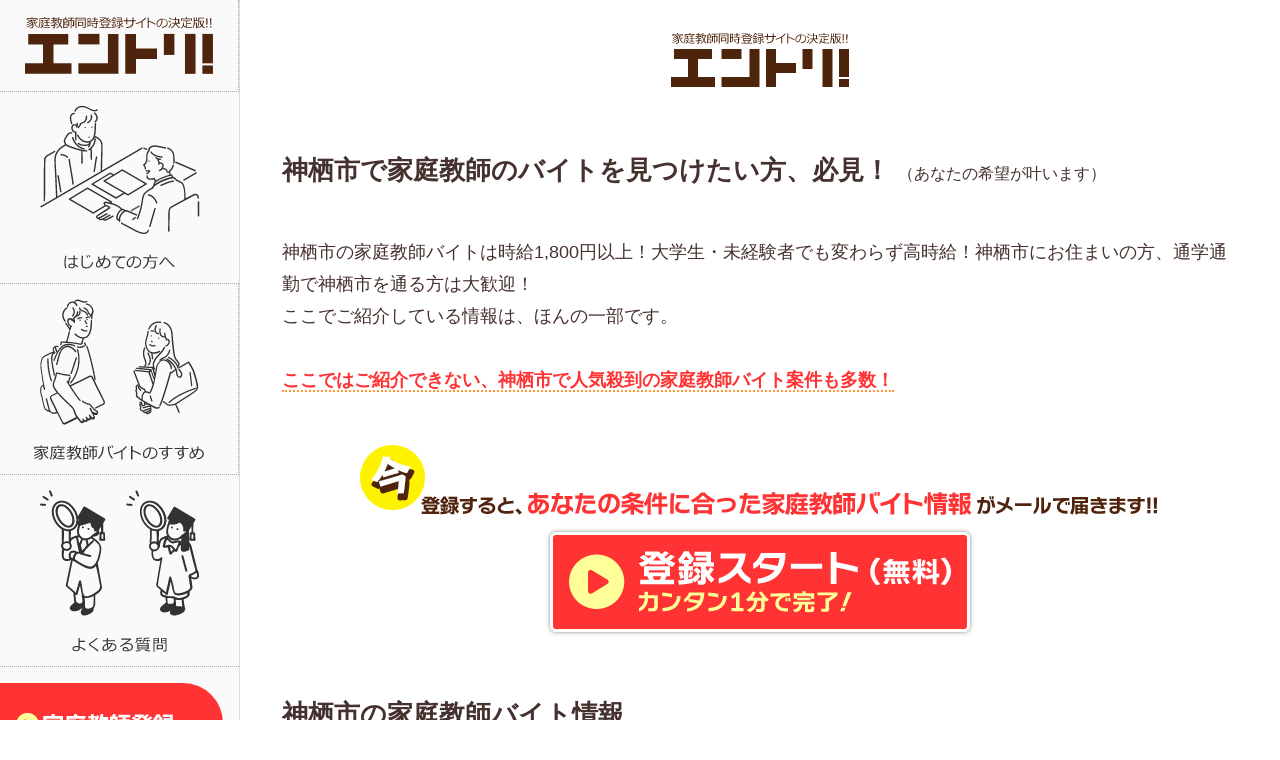

--- FILE ---
content_type: text/html; charset=UTF-8
request_url: https://www.seisekiup-plan.com/ibaraki/kamisu/
body_size: 8937
content:

<!DOCTYPE html>
<html lang="ja">
<head>
<meta charset="UTF-8">
<meta name="viewport" content="width=device-width, initial-scale=1">
<title>家庭教師バイト登録【神栖市の求人情報】未経験でも高時給</title>
<meta name='robots' content='max-image-preview:large' />
	<style>img:is([sizes="auto" i], [sizes^="auto," i]) { contain-intrinsic-size: 3000px 1500px }</style>
	<script type="text/javascript" id="wpp-js" src="https://www.seisekiup-plan.com/site/wp-content/plugins/wordpress-popular-posts/assets/js/wpp.min.js?ver=7.3.6" data-sampling="0" data-sampling-rate="100" data-api-url="https://www.seisekiup-plan.com/wp-json/wordpress-popular-posts" data-post-id="0" data-token="4172ce15a1" data-lang="0" data-debug="0"></script>
<link rel="alternate" type="application/rss+xml" title="家庭教師アルバイト登録サイト【エントリ！】 &raquo; 神栖市 カテゴリーのフィード" href="https://www.seisekiup-plan.com/ibaraki/kamisu/feed/" />
<link rel='stylesheet' id='wordpress-popular-posts-css-css' href='https://www.seisekiup-plan.com/site/wp-content/plugins/wordpress-popular-posts/assets/css/wpp.css?ver=7.3.6' type='text/css' media='all' />
<link rel='stylesheet' id='mystylesheet-css' href='https://www.seisekiup-plan.com/site/wp-content/themes/entri_theme/style.css?ver=6.8.3' type='text/css' media='all' />
<link rel='stylesheet' id='awesome-css' href='//use.fontawesome.com/releases/v6.2.0/css/all.css?ver=6.8.3' type='text/css' media='all' />
<link rel='stylesheet' id='fancy-css' href='//cdnjs.cloudflare.com/ajax/libs/fancybox/3.5.7/jquery.fancybox.min.css?ver=6.8.3' type='text/css' media='all' />
<link rel='stylesheet' id='base-css' href='https://www.seisekiup-plan.com/site/wp-content/themes/entri_theme/scss/base.min.css?ver=6.8.3' type='text/css' media='all' />
<link rel='stylesheet' id='slick-css' href='//cdnjs.cloudflare.com/ajax/libs/slick-carousel/1.9.0/slick.css?ver=6.8.3' type='text/css' media='all' />
<link rel='stylesheet' id='slick-theme-css' href='//cdnjs.cloudflare.com/ajax/libs/slick-carousel/1.9.0/slick-theme.css?ver=6.8.3' type='text/css' media='all' />
<link rel='stylesheet' id='cf7cf-style-css' href='https://www.seisekiup-plan.com/site/wp-content/plugins/cf7-conditional-fields/style.css?ver=2.6.6' type='text/css' media='all' />
            <style id="wpp-loading-animation-styles">@-webkit-keyframes bgslide{from{background-position-x:0}to{background-position-x:-200%}}@keyframes bgslide{from{background-position-x:0}to{background-position-x:-200%}}.wpp-widget-block-placeholder,.wpp-shortcode-placeholder{margin:0 auto;width:60px;height:3px;background:#dd3737;background:linear-gradient(90deg,#dd3737 0%,#571313 10%,#dd3737 100%);background-size:200% auto;border-radius:3px;-webkit-animation:bgslide 1s infinite linear;animation:bgslide 1s infinite linear}</style>
            <meta name="description" content="神栖市の家庭教師バイト・パート、最新のバイト情報をお届け。登録カンタン1分。家庭教師専門の登録サイトだから安心。神栖市にお住まいの方、通勤通学で神栖市を通る大学生・社会人大歓迎！家庭教師バイト未経験者でも高時給。WワークOK！テレワークに最適。オンライン講師も歓迎。">
<meta name="keywords" content="家庭教師,バイト,神栖市,家庭教師のエントリ！">
<link rel="shortcut icon" href="https://www.seisekiup-plan.com/site/wp-content/themes/entri_theme/img/favicon.ico" type="image/vnd.microsoft.icon">
<link rel="icon" href="https://www.seisekiup-plan.com/site/wp-content/themes/entri_theme/img/favicon.ico" type="image/vnd.microsoft.icon">
<!-- Google Tag Manager -->
<script>(function(w,d,s,l,i){w[l]=w[l]||[];w[l].push({'gtm.start':new Date().getTime(),event:'gtm.js'});var f=d.getElementsByTagName(s)[0],j=d.createElement(s),dl=l!='dataLayer'?'&l='+l:'';j.async=true;j.src='https://www.googletagmanager.com/gtm.js?id='+i+dl;f.parentNode.insertBefore(j,f);})(window,document,'script','dataLayer','GTM-KNM48RG');</script>
<!-- End Google Tag Manager -->
 </head>

<body>

<!-- Google Tag Manager (noscript) -->
<noscript><iframe src="https://www.googletagmanager.com/ns.html?id=GTM-KNM48RG" height="0" width="0" style="display:none;visibility:hidden"></iframe></noscript>
<!-- End Google Tag Manager (noscript) -->
<header>
	<div id="logo"><a href="https://www.seisekiup-plan.com/"><img src="https://www.seisekiup-plan.com/site/wp-content/themes/entri_theme/img/logo.svg" alt=""></a></div>
</header>
<div id="hamburger"><span></span></div>
<main >



<article>
	<h1 class="title-bold">神栖市で家庭教師のバイトを見つけたい方、必見！<small>（あなたの希望が叶います）</small></h1>

	<p>
		神栖市の家庭教師バイトは時給1,800円以上！大学生・未経験者でも変わらず高時給！神栖市にお住まいの方、通学通勤で神栖市を通る方は大歓迎！<br>
		ここでご紹介している情報は、ほんの一部です。
	</p>
	<p>
		<span class="red line">ここではご紹介できない、神栖市で人気殺到の家庭教師バイト案件も多数！</span>
	</p>

<div class="btn">
	<div><picture>
<source media="(max-width:528px)" type="image/png" srcset="https://www.seisekiup-plan.com/site/wp-content/themes/entri_theme/img/common/sp/btn_title.png">
<img src="https://www.seisekiup-plan.com/site/wp-content/themes/entri_theme/img/common/btn_title.png" width="" height="" alt="カンタン1分で完了！今すぐ登録">
</picture>
</div>
	<a href="https://www.seisekiup-plan.com/entry/"><img src="https://www.seisekiup-plan.com/site/wp-content/themes/entri_theme/img/common/btn.svg" alt="登録スタート"></a>
</div>
	<section>
		<h2 class="title-bold">神栖市の家庭教師バイト情報</h2>
		<section class="job">
			<h3 class="title-card"><img src="https://www.seisekiup-plan.com/site/wp-content/themes/entri_theme/img/common/cb.gif" alt=""><span>中学3年生の男の子の指導</span></h3>
			<table class="maintable">
					<tr>
					<th>時給</th>
					<td>1,800円</td>
				</tr>
							<tr class="time">
					<th>指導回数</th>
					<td>週2回 45分</td>
				</tr>
							<tr class="place">
					<th>住所</th>
					<td>茨城県神栖市波崎付近のご家庭</td>
				</tr>
					<tr class="subject">
					<th>指導科目</th>
					<td>学校の授業のフォロー(5教科)</td>
				</tr>
				<tr>
					<th>おすすめポイント</th>
					<td>
						<span>★説明する力が育つ！コミュニケーション力はあなたの武器に★</span>丁寧な研修で身につくコミュニケーション力はバイト中だけに限らず日常生活での会話はもちろん、ゼミの発表や面接などにも活かせ、就活にも役立ちます！						<div>
							<span class="tags">未経験OK</span>
							<span class="tags">交通費支給</span>
							<span class="tags">大学生OK</span>
							<span class="tags">給料手渡し</span>
							<span class="tags">高収入</span>
							<span class="tags">サポート充実</span>
							<span class="tags">ブランクOK</span>
							<span class="tags">副業Wワーク</span>
						</div>
					</td>
				</tr>
			</table>
		</section>
			<section class="job">
			<h3 class="title-card"><img src="https://www.seisekiup-plan.com/site/wp-content/themes/entri_theme/img/common/cb.gif" alt=""><span>中学3年生の男の子の指導</span></h3>
			<table class="maintable">
					<tr>
					<th>時給</th>
					<td>1,800円</td>
				</tr>
							<tr class="time">
					<th>指導回数</th>
					<td>週2回 120分</td>
				</tr>
							<tr class="place">
					<th>住所</th>
					<td>茨城県神栖市知手中央付近のご家庭</td>
				</tr>
					<tr class="subject">
					<th>指導科目</th>
					<td>学校の授業のフォロー(英数国)</td>
				</tr>
				<tr>
					<th>おすすめポイント</th>
					<td>
						<span>★学力に自信がなくても独自のシステムとサポートで安心★</span>「中学校の勉強が覚えているか心配」そんなあなたでも大丈夫！教科書のポイントがひと目でわかる虎の巻や解説動画があるので自信を持って教えられます！						<div>
							<span class="tags">未経験OK</span>
							<span class="tags">交通費支給</span>
							<span class="tags">大学生OK</span>
							<span class="tags">給料手渡し</span>
							<span class="tags">高収入</span>
							<span class="tags">サポート充実</span>
							<span class="tags">ブランクOK</span>
							<span class="tags">副業Wワーク</span>
						</div>
					</td>
				</tr>
			</table>
		</section>
			<p>
			<span class="red line">ここではご紹介できない、神栖市で人気殺到の家庭教師バイト案件も多数！</span>
		</p>

<div class="btn">
	<div><picture>
<source media="(max-width:528px)" type="image/png" srcset="https://www.seisekiup-plan.com/site/wp-content/themes/entri_theme/img/common/sp/btn_title.png">
<img src="https://www.seisekiup-plan.com/site/wp-content/themes/entri_theme/img/common/btn_title.png" width="" height="" alt="カンタン1分で完了！今すぐ登録">
</picture>
</div>
	<a href="https://www.seisekiup-plan.com/entry/"><img src="https://www.seisekiup-plan.com/site/wp-content/themes/entri_theme/img/common/btn.svg" alt="登録スタート"></a>
</div>
			<section class="job">
			<h3 class="title-card"><img src="https://www.seisekiup-plan.com/site/wp-content/themes/entri_theme/img/common/cg.gif" alt=""><span>中学3年生の女の子の指導</span></h3>
			<table class="maintable">
					<tr>
					<th>時給</th>
					<td>1,800円</td>
				</tr>
							<tr class="time">
					<th>指導回数</th>
					<td>週2回 45分</td>
				</tr>
							<tr class="place">
					<th>住所</th>
					<td>茨城県神栖市土合西付近のご家庭</td>
				</tr>
					<tr class="subject">
					<th>指導科目</th>
					<td>学校の授業のフォロー(5教科)</td>
				</tr>
				<tr>
					<th>おすすめポイント</th>
					<td>
						<span>★社会人・主婦・Wワーク大歓迎！時間を有効活用して収入アップ★</span>空いた時間に少しの時間でOKだから続けやすい！会社帰りに、子育ての合間に、今までの経験を活かして、かしこくバイトしませんか？						<div>
							<span class="tags">未経験OK</span>
							<span class="tags">交通費支給</span>
							<span class="tags">大学生OK</span>
							<span class="tags">給料手渡し</span>
							<span class="tags">高収入</span>
							<span class="tags">サポート充実</span>
							<span class="tags">ブランクOK</span>
							<span class="tags">副業Wワーク</span>
						</div>
					</td>
				</tr>
			</table>
		</section>
			<section class="job">
			<h3 class="title-card"><img src="https://www.seisekiup-plan.com/site/wp-content/themes/entri_theme/img/common/cb.gif" alt=""><span>中学2年生の男の子の指導</span></h3>
			<table class="maintable">
					<tr>
					<th>時給</th>
					<td>1,800円</td>
				</tr>
							<tr class="time">
					<th>指導回数</th>
					<td>週2回 30分</td>
				</tr>
							<tr class="place">
					<th>住所</th>
					<td>茨城県神栖市知手付近のご家庭</td>
				</tr>
					<tr class="subject">
					<th>指導科目</th>
					<td>学校の授業のフォロー(5教科)</td>
				</tr>
				<tr>
					<th>おすすめポイント</th>
					<td>
						<span>★圧倒的紹介数！一人で何人もの生徒さんを掛け持つ人も★</span>各エリアで5～10件の紹介は当たり前！条件さえ合えば生徒さんを同時に複数人教えることが可能。効率よく高収入をゲット出来ます！						<div>
							<span class="tags">未経験OK</span>
							<span class="tags">交通費支給</span>
							<span class="tags">大学生OK</span>
							<span class="tags">給料手渡し</span>
							<span class="tags">高収入</span>
							<span class="tags">サポート充実</span>
							<span class="tags">ブランクOK</span>
							<span class="tags">副業Wワーク</span>
						</div>
					</td>
				</tr>
			</table>
		</section>
			<p>
			<span class="red line">ここではご紹介できない、神栖市で人気殺到の家庭教師バイト案件も多数！</span>
		</p>

<div class="btn">
	<div><picture>
<source media="(max-width:528px)" type="image/png" srcset="https://www.seisekiup-plan.com/site/wp-content/themes/entri_theme/img/common/sp/btn_title.png">
<img src="https://www.seisekiup-plan.com/site/wp-content/themes/entri_theme/img/common/btn_title.png" width="" height="" alt="カンタン1分で完了！今すぐ登録">
</picture>
</div>
	<a href="https://www.seisekiup-plan.com/entry/"><img src="https://www.seisekiup-plan.com/site/wp-content/themes/entri_theme/img/common/btn.svg" alt="登録スタート"></a>
</div>
			<section class="job">
			<h3 class="title-card"><img src="https://www.seisekiup-plan.com/site/wp-content/themes/entri_theme/img/common/cb.gif" alt=""><span>中学2年生の男の子の指導</span></h3>
			<table class="maintable">
					<tr>
					<th>時給</th>
					<td>1,800円</td>
				</tr>
						<tr>
					<th>交通費</th>
					<td>往復0円まで支給されます。</td>
				</tr>
						<tr class="time">
					<th>指導回数</th>
					<td>週2回 45分</td>
				</tr>
						<tr class="station">
					<th>最寄り駅</th>
					<td>小見川から車で15分くらい</td>
				</tr>
						<tr class="place">
					<th>住所</th>
					<td>茨城県神栖市大野原中央付近のご家庭</td>
				</tr>
					<tr class="subject">
					<th>指導科目</th>
					<td>学校の授業のフォロー(5教科)</td>
				</tr>
			<tr>
				<th>備考</th>
				<td>優しい 褒めてくれる  偏差値60以上の方が言い</td>
			</tr>
				<tr>
					<th>おすすめポイント</th>
					<td>
						<span>★他社を圧倒する紹介の速さには定評あり◎神栖市では先生が足りなくて困っています★</span>毎月500件以上の家庭教師バイト案件があり、掲載されている案件以外にもあなたの希望に沿った案件を必ずご紹介いたします！						<div>
							<span class="tags">未経験OK</span>
							<span class="tags">交通費支給</span>
							<span class="tags">大学生OK</span>
							<span class="tags">給料手渡し</span>
							<span class="tags">高収入</span>
							<span class="tags">サポート充実</span>
							<span class="tags">ブランクOK</span>
							<span class="tags">副業Wワーク</span>
						</div>
					</td>
				</tr>
			</table>
		</section>
			<section class="job">
			<h3 class="title-card"><img src="https://www.seisekiup-plan.com/site/wp-content/themes/entri_theme/img/common/gg.gif" alt=""><span>中学1年生の女の子と小学5年生の女の子の同時指導</span></h3>
			<table class="maintable">
					<tr>
					<th>時給</th>
					<td>2,000円</td>
				</tr>
							<tr class="time">
					<th>指導回数</th>
					<td>週2回 45分</td>
				</tr>
							<tr class="place">
					<th>住所</th>
					<td>茨城県神栖市柳川付近のご家庭</td>
				</tr>
					<tr class="subject">
					<th>指導科目</th>
					<td>学校の授業のフォロー(英数国)</td>
				</tr>
				<tr>
					<th>おすすめポイント</th>
					<td>
						<span>★授業・サークル・ゼミの合間の好きな時間に時間を有効活用★</span>せっかくだからおしゃれに働きたいですよね！身だしなみは清潔感があれば基本的に自由のため、お出かけ前でも安心です！						<div>
							<span class="tags">未経験OK</span>
							<span class="tags">交通費支給</span>
							<span class="tags">大学生OK</span>
							<span class="tags">給料手渡し</span>
							<span class="tags">高収入</span>
							<span class="tags">サポート充実</span>
							<span class="tags">ブランクOK</span>
							<span class="tags">副業Wワーク</span>
						</div>
					</td>
				</tr>
			</table>
		</section>
			<p>
			<span class="red line">ここではご紹介できない、神栖市で人気殺到の家庭教師バイト案件も多数！</span>
		</p>

<div class="btn">
	<div><picture>
<source media="(max-width:528px)" type="image/png" srcset="https://www.seisekiup-plan.com/site/wp-content/themes/entri_theme/img/common/sp/btn_title.png">
<img src="https://www.seisekiup-plan.com/site/wp-content/themes/entri_theme/img/common/btn_title.png" width="" height="" alt="カンタン1分で完了！今すぐ登録">
</picture>
</div>
	<a href="https://www.seisekiup-plan.com/entry/"><img src="https://www.seisekiup-plan.com/site/wp-content/themes/entri_theme/img/common/btn.svg" alt="登録スタート"></a>
</div>
			<section class="job">
			<h3 class="title-card"><img src="https://www.seisekiup-plan.com/site/wp-content/themes/entri_theme/img/common/sg.gif" alt=""><span>小学5年生の女の子の指導</span></h3>
			<table class="maintable">
					<tr>
					<th>時給</th>
					<td>1,800円</td>
				</tr>
						<tr>
					<th>交通費</th>
					<td>往復1000円まで支給されます。</td>
				</tr>
						<tr class="time">
					<th>指導回数</th>
					<td>週1回 60分</td>
				</tr>
							<tr class="place">
					<th>住所</th>
					<td>茨城県神栖市土合北付近のご家庭</td>
				</tr>
					<tr class="subject">
					<th>指導科目</th>
					<td>学校の授業のフォロー(5教科)</td>
				</tr>
				<tr>
					<th>おすすめポイント</th>
					<td>
						<span>★学力に自信がなくても独自のシステムとサポートで安心★</span>「中学校の勉強が覚えているか心配」そんなあなたでも大丈夫！教科書のポイントがひと目でわかる虎の巻や解説動画があるので自信を持って教えられます！						<div>
							<span class="tags">未経験OK</span>
							<span class="tags">交通費支給</span>
							<span class="tags">大学生OK</span>
							<span class="tags">給料手渡し</span>
							<span class="tags">高収入</span>
							<span class="tags">サポート充実</span>
							<span class="tags">ブランクOK</span>
							<span class="tags">副業Wワーク</span>
						</div>
					</td>
				</tr>
			</table>
		</section>
			<section class="job">
			<h3 class="title-card"><img src="https://www.seisekiup-plan.com/site/wp-content/themes/entri_theme/img/common/cb.gif" alt=""><span>中学3年生の男の子の指導</span></h3>
			<table class="maintable">
					<tr>
					<th>時給</th>
					<td>1,800円</td>
				</tr>
						<tr>
					<th>交通費</th>
					<td>往復1000円まで支給されます。</td>
				</tr>
						<tr class="time">
					<th>指導回数</th>
					<td>週1回 90分</td>
				</tr>
							<tr class="place">
					<th>住所</th>
					<td>茨城県神栖市南浜付近のご家庭</td>
				</tr>
					<tr class="subject">
					<th>指導科目</th>
					<td>学校の授業のフォロー(5教科)</td>
				</tr>
				<tr>
					<th>おすすめポイント</th>
					<td>
						<span>★圧倒的紹介数！一人で何人もの生徒さんを掛け持つ人も★</span>各エリアで5～10件の紹介は当たり前！条件さえ合えば生徒さんを同時に複数人教えることが可能。効率よく高収入をゲット出来ます！						<div>
							<span class="tags">未経験OK</span>
							<span class="tags">交通費支給</span>
							<span class="tags">大学生OK</span>
							<span class="tags">給料手渡し</span>
							<span class="tags">高収入</span>
							<span class="tags">サポート充実</span>
							<span class="tags">ブランクOK</span>
							<span class="tags">副業Wワーク</span>
						</div>
					</td>
				</tr>
			</table>
		</section>
			<p>
			<span class="red line">ここではご紹介できない、神栖市で人気殺到の家庭教師バイト案件も多数！</span>
		</p>

<div class="btn">
	<div><picture>
<source media="(max-width:528px)" type="image/png" srcset="https://www.seisekiup-plan.com/site/wp-content/themes/entri_theme/img/common/sp/btn_title.png">
<img src="https://www.seisekiup-plan.com/site/wp-content/themes/entri_theme/img/common/btn_title.png" width="" height="" alt="カンタン1分で完了！今すぐ登録">
</picture>
</div>
	<a href="https://www.seisekiup-plan.com/entry/"><img src="https://www.seisekiup-plan.com/site/wp-content/themes/entri_theme/img/common/btn.svg" alt="登録スタート"></a>
</div>
			<section class="job">
			<h3 class="title-card"><img src="https://www.seisekiup-plan.com/site/wp-content/themes/entri_theme/img/common/cg.gif" alt=""><span>中学3年生の女の子</span></h3>
			<table class="maintable">
					<tr>
					<th>時給</th>
					<td>1,800円</td>
				</tr>
						<tr>
					<th>交通費</th>
					<td>往復1000円まで支給されます。</td>
				</tr>
						<tr class="time">
					<th>指導回数</th>
					<td>週1回 120分</td>
				</tr>
							<tr class="place">
					<th>住所</th>
					<td>茨城県神栖市平泉付近のご家庭</td>
				</tr>
					<tr class="subject">
					<th>指導科目</th>
					<td>学校の授業のフォロー(5教科)</td>
				</tr>
				<tr>
					<th>おすすめポイント</th>
					<td>
						<span>★困ったことや悩みがあったら、いつでも相談OK！紹介して終わりではありません★</span>指導に行き詰まったり、ご家庭との関係性に困った時にはいつでも提携センターの専門スタッフにご相談ください！親身になって解決に導いてくれます！						<div>
							<span class="tags">未経験OK</span>
							<span class="tags">交通費支給</span>
							<span class="tags">大学生OK</span>
							<span class="tags">給料手渡し</span>
							<span class="tags">高収入</span>
							<span class="tags">サポート充実</span>
							<span class="tags">ブランクOK</span>
							<span class="tags">副業Wワーク</span>
						</div>
					</td>
				</tr>
			</table>
		</section>
			<section class="job">
			<h3 class="title-card"><img src="https://www.seisekiup-plan.com/site/wp-content/themes/entri_theme/img/common/cb.gif" alt=""><span>中学3年生の男の子</span></h3>
			<table class="maintable">
					<tr>
					<th>時給</th>
					<td>1,800円</td>
				</tr>
						<tr>
					<th>交通費</th>
					<td>往復1500円まで支給されます。</td>
				</tr>
						<tr class="time">
					<th>指導回数</th>
					<td>週1回 90分</td>
				</tr>
							<tr class="place">
					<th>住所</th>
					<td>茨城県城里町石塚付近のご家庭</td>
				</tr>
					<tr class="subject">
					<th>指導科目</th>
					<td>学校の授業のフォロー(英数国)</td>
				</tr>
				<tr>
					<th>おすすめポイント</th>
					<td>
						<span>★初めてのバイトでも安心！社会人の基本も学べる独自の研修★</span>全員に配られる研修専用マニュアルは、指導の仕方だけではなく今後一生使える会話術やマナーについても丁寧に説明しているので初バイトでも安心！						<div>
							<span class="tags">未経験OK</span>
							<span class="tags">交通費支給</span>
							<span class="tags">大学生OK</span>
							<span class="tags">給料手渡し</span>
							<span class="tags">高収入</span>
							<span class="tags">サポート充実</span>
							<span class="tags">ブランクOK</span>
							<span class="tags">副業Wワーク</span>
						</div>
					</td>
				</tr>
			</table>
		</section>
			<p>
			<span class="red line">ここではご紹介できない、神栖市で人気殺到の家庭教師バイト案件も多数！</span>
		</p>

<div class="btn">
	<div><picture>
<source media="(max-width:528px)" type="image/png" srcset="https://www.seisekiup-plan.com/site/wp-content/themes/entri_theme/img/common/sp/btn_title.png">
<img src="https://www.seisekiup-plan.com/site/wp-content/themes/entri_theme/img/common/btn_title.png" width="" height="" alt="カンタン1分で完了！今すぐ登録">
</picture>
</div>
	<a href="https://www.seisekiup-plan.com/entry/"><img src="https://www.seisekiup-plan.com/site/wp-content/themes/entri_theme/img/common/btn.svg" alt="登録スタート"></a>
</div>
			<section class="job">
			<h3 class="title-card"><img src="https://www.seisekiup-plan.com/site/wp-content/themes/entri_theme/img/common/kg.gif" alt=""><span>高校1年生の女の子</span></h3>
			<table class="maintable">
					<tr>
					<th>時給</th>
					<td>2,000円</td>
				</tr>
						<tr>
					<th>交通費</th>
					<td>1500円まで支給されます。</td>
				</tr>
						<tr class="time">
					<th>指導回数</th>
					<td>週1回90分</td>
				</tr>
						<tr class="station">
					<th>最寄り駅</th>
					<td>なし。茨城県神栖市付近のご家庭。</td>
				</tr>
						<tr class="subject">
					<th>指導科目</th>
					<td>学校の授業のフォロー(英･数メインの5教科)</td>
				</tr>
			<tr>
				<th>備考</th>
				<td>ちょっぴり人見知りだけど冗談とか言ってあげると笑ってくれます！</td>
			</tr>
				<tr>
					<th>おすすめポイント</th>
					<td>
						<span>★授業・サークル・ゼミの合間の好きな時間に時間を有効活用★</span>せっかくだからおしゃれに働きたいですよね！身だしなみは清潔感があれば基本的に自由のため、お出かけ前でも安心です！						<div>
							<span class="tags">未経験OK</span>
							<span class="tags">交通費支給</span>
							<span class="tags">大学生OK</span>
							<span class="tags">給料手渡し</span>
							<span class="tags">高収入</span>
							<span class="tags">サポート充実</span>
							<span class="tags">ブランクOK</span>
							<span class="tags">副業Wワーク</span>
						</div>
					</td>
				</tr>
			</table>
		</section>
			<section class="job">
			<h3 class="title-card"><img src="https://www.seisekiup-plan.com/site/wp-content/themes/entri_theme/img/common/cg.gif" alt=""><span>卒年生の女の子</span></h3>
			<table class="maintable">
					<tr>
					<th>時給</th>
					<td>2,000円</td>
				</tr>
						<tr>
					<th>交通費</th>
					<td>1000円まで支給されます。</td>
				</tr>
						<tr class="time">
					<th>指導回数</th>
					<td>週1回90分</td>
				</tr>
						<tr class="station">
					<th>最寄り駅</th>
					<td>下総橘駅 車 10分程度。茨城県神栖市付近のご家庭。</td>
				</tr>
						<tr class="subject">
					<th>指導科目</th>
					<td>英数中心に5教科</td>
				</tr>
			<tr>
				<th>備考</th>
				<td>しっかりしてて話もちゃんと聞いてくれるので、指導しやすい子です！</td>
			</tr>
				<tr>
					<th>おすすめポイント</th>
					<td>
						<span>★初めての家庭教師バイトに不安がある方でも安心！他社ではマネできない研修とフォロー体制★</span>指導の仕方はもちろん、ご家庭とのコミュニケーションの取り方やマナーまで徹底した研修とフォローがあるので家庭教師バイトが初めてという方でも安心です！						<div>
							<span class="tags">未経験OK</span>
							<span class="tags">交通費支給</span>
							<span class="tags">大学生OK</span>
							<span class="tags">給料手渡し</span>
							<span class="tags">高収入</span>
							<span class="tags">サポート充実</span>
							<span class="tags">ブランクOK</span>
							<span class="tags">副業Wワーク</span>
						</div>
					</td>
				</tr>
			</table>
		</section>
			<p>
			<span class="red line">ここではご紹介できない、神栖市で人気殺到の家庭教師バイト案件も多数！</span>
		</p>

<div class="btn">
	<div><picture>
<source media="(max-width:528px)" type="image/png" srcset="https://www.seisekiup-plan.com/site/wp-content/themes/entri_theme/img/common/sp/btn_title.png">
<img src="https://www.seisekiup-plan.com/site/wp-content/themes/entri_theme/img/common/btn_title.png" width="" height="" alt="カンタン1分で完了！今すぐ登録">
</picture>
</div>
	<a href="https://www.seisekiup-plan.com/entry/"><img src="https://www.seisekiup-plan.com/site/wp-content/themes/entri_theme/img/common/btn.svg" alt="登録スタート"></a>
</div>
		</section>
<section class="block odd voice">
	<h2 class="title-bold"><small>家庭教師バイトをはじめたばかりの</small>熱意ある先輩の意気込み紹介</h2>
	<dl>
		<div>
		<dd class="male">
			<p class="title">
				<span class="big">つっきー</span><i class="small"> 先生</i>
			</p>
			<p>
				学習面では、小学校高学年から、その後は、中学・高校と塾に通っていました。そのため学校での教え方だけではなく、塾独自の教え方も取り入れながら授業をしていきたいと思います。また、塾にも通っていましたが、学校では部活も楽しんで生活できていたので、効率の良い学習を教えてあげられると思います。小・中学生は私自身も勉強以外やりたい事が増えてきて、高校生では更にいろいろな課題も増えてくるので、効率の良さは大切だと思います。趣味では絵を描いたり、工作事をすることが多いです。授業にも絵を用いて、視覚的にも分かりやすい授業を目指していきます。楽しく頑張りましょう。私自身、弟がいて勉強を教えたりしているので、年齢の低い生徒さんとも仲良くやっていけると思います。自分では真面目な性格だと思っていて、周りからもそう言われることが多いので、お兄ちゃん的な先生になってあげたいです。			</p>
		</dd>
		</div>
		<div>
		<dd class="female">
			<p class="title">
				<span class="big">のあ</span><i class="small"> 先生</i>
			</p>
			<p>
				私は高校受験のとき、志望校に進学することができませんでした。そのときの悔しさをバネにして高校時代に一生懸命勉強して、ずっと憧れていた今の大学に入学することができました。地元の中学生対象の塾での指導経験があります。そのとき意識していたことは、生徒にとって苦にならず、本人のペースで苦手をなくしていくことです。家庭教師であるため、一般的な塾とは違った“個人のペース”を大切にしながら苦手を減らすことができるよう指導して行きますのでよろしくお願いします。自分の性格を活かして楽しく勉強したいと思います。			</p>
		</dd>
		</div>
		<div>
		<dd class="male">
			<p class="title">
				<span class="big">ゆうま</span><i class="small"> 先生</i>
			</p>
			<p>
				小学校の時は塾に通っていましたが、中・高は自宅で学習するのがほとんどでした。部活や宿題が多いと授業の予習復習は難しいと思います。そんな忙し良い生徒さんの成績UPをお手伝いできるよう、中・高で培った効率良く成績を上げる方法を教えて行きたいです。文武両道を目指して一緒に頑張っていきましょう!!勉強のやる気を出すのが得意です!パソコンや電子機器が好きなので困ったら言ってください!!			</p>
		</dd>
		</div>
		<div>
		<dd class="male">
			<p class="title">
				<span class="big">まつけん</span><i class="small"> 先生</i>
			</p>
			<p>
				初めまして！僕は今、東工大の3年生で化学に関する事を主に勉強しています。最近は数学や理科に関する事ばかり勉強しているので、理系には自信があります！でも小・中学校では国語や社会も大好きでした。国語や算数が苦手な小学生の生徒さんは多いですが、僕も筆者の意図を読み取る問題などはすごく苦手でした。勉強はもちろんですが、それ以外の趣味やハマっていること等、たくさんお話をして仲良く学習出来たら良いなと思っています！たくさんお話して、たくさん勉強もして、成績が上がるようにお互い頑張りましょう!			</p>
		</dd>
		</div>
	</dl>
</section>
	<section>
		<h2 class="title-dot">神栖市のバイト時給事情</h2>
		<p>
			現在、茨城県のバイト平均時給は1,124円です。<br>
			一般的な飲食系や販売系では平均を下回り、営業やサービス業が平均を上回る傾向にあります。<br>
			神栖市では【エントリ！】で家庭教師バイトを始めると時給1,800円以上！<br>
			社会人や大学生でも、家庭教師バイトが未経験でも時給は一律です！<br>
			秘密は安心の研修制度にあり！<br>
			アルバイト未経験の方はもちろん、家庭教師に少しでも興味がある方、今すぐ始めてみたい方。あなたを全力でサポートいたします！
		</p>
		<p>
			神栖市で家庭教師バイトをするなら専用フォームで登録し、連絡を待つだけ。費用は一切かかりません！
		</p>
	</section>

<div class="btn">
	<div><picture>
<source media="(max-width:528px)" type="image/png" srcset="https://www.seisekiup-plan.com/site/wp-content/themes/entri_theme/img/common/sp/btn_title.png">
<img src="https://www.seisekiup-plan.com/site/wp-content/themes/entri_theme/img/common/btn_title.png" width="" height="" alt="カンタン1分で完了！今すぐ登録">
</picture>
</div>
	<a href="https://www.seisekiup-plan.com/entry/"><img src="https://www.seisekiup-plan.com/site/wp-content/themes/entri_theme/img/common/btn.svg" alt="登録スタート"></a>
</div>
</article>

</main>


<nav id="gnav">
	<ul>
		<li class="nav00"><a href="https://www.seisekiup-plan.com/"><img src="https://www.seisekiup-plan.com/site/wp-content/themes/entri_theme/img/logo.svg" alt="トップページ"></a></li>
		<li class="nav01"><a href="https://www.seisekiup-plan.com/beginner/"><img src="https://www.seisekiup-plan.com/site/wp-content/themes/entri_theme/img/nav/nav01.svg" alt="初めての方へ"></a></li>
		<li class="nav02"><a href="https://www.seisekiup-plan.com/encourage/"><img src="https://www.seisekiup-plan.com/site/wp-content/themes/entri_theme/img/nav/nav02.svg" alt="家庭教師バイトのすすめ"></a></li>
		<li class="nav03"><a href="https://www.seisekiup-plan.com/faq/"><img src="https://www.seisekiup-plan.com/site/wp-content/themes/entri_theme/img/nav/nav03.svg" alt="よくある質問"></a></li>
	</ul>
	<div class="toform"><a href="https://www.seisekiup-plan.com/entry/"><img src="https://www.seisekiup-plan.com/site/wp-content/themes/entri_theme/img/nav/toform.svg" alt="家庭教師登録フォーム"></a></div>
</nav>

<div id="bread">
<a href="https://www.seisekiup-plan.com/">家庭教師アルバイト登録サイト【エントリ！】</a>
<a href="https://www.seisekiup-plan.com/ibaraki/">茨城県</a>
<span>神栖市</span></div>

<footer>
	<div class="foot_link">
		<div class="logo"><a href="https://www.seisekiup-plan.com/"><img src="https://www.seisekiup-plan.com/site/wp-content/themes/entri_theme/img/logo.svg" alt=""></a></div>
		<dl>
			<div>
				<dt>CONTENTS</dt>
				<dd>
					<a href="https://www.seisekiup-plan.com">トップページ</a>
					<a href="https://www.seisekiup-plan.com/beginner/">初めての方へ</a>
					<a href="https://www.seisekiup-plan.com/encourage/">家庭教師バイトのすすめ</a>
					<a href="https://www.seisekiup-plan.com/faq/">よくある質問</a>
				</dd>
			</div>
			<div>
				<dt>ABOUT</dt>
				<dd>
					<a href="https://www.seisekiup-plan.com/entry/">家庭教師登録フォーム</a>
					<a href="https://www.seisekiup-plan.com/privacy/">個人情報の取扱いについて</a>
					<a href="https://www.seisekiup-plan.com/company/">会社概要</a>
				</dd>
			</div>
		</dl>
	</div>
	<p id="copy">&copy; 2006 hinoki</p>
</footer>
<script type="application/ld+json">{"@context": "http://schema.org", "@type": "BreadcrumbList", "itemListElement": [
{"@type": "ListItem", "position": 1, "item": {"@id": "https://www.seisekiup-plan.com/", "name": "家庭教師バイト同時登録サイトの決定版！【エントリ！】"}},
{"@type": "ListItem", "position": 2, "item": {"@id": "https://www.seisekiup-plan.com/ibaraki/", "name": "茨城県"}},
{"@type": "ListItem", "position": 3, "item": {"@id": "https://www.seisekiup-plan.com/ibaraki/kamisu/", "name": "神栖市"}}
]}</script>
<script type="speculationrules">
{"prefetch":[{"source":"document","where":{"and":[{"href_matches":"\/*"},{"not":{"href_matches":["\/site\/wp-*.php","\/site\/wp-admin\/*","\/site\/wp-content\/uploads\/*","\/site\/wp-content\/*","\/site\/wp-content\/plugins\/*","\/site\/wp-content\/themes\/entri_theme\/*","\/*\\?(.+)"]}},{"not":{"selector_matches":"a[rel~=\"nofollow\"]"}},{"not":{"selector_matches":".no-prefetch, .no-prefetch a"}}]},"eagerness":"conservative"}]}
</script>
<script type="text/javascript" src="//cdnjs.cloudflare.com/ajax/libs/jquery/3.6.4/jquery.min.js?ver=6.8.3" id="jquery-js"></script>
<script type="text/javascript" src="//cdnjs.cloudflare.com/ajax/libs/fancybox/3.5.7/jquery.fancybox.min.js?ver=6.8.3" id="fancy-js"></script>
<script type="text/javascript" src="https://www.seisekiup-plan.com/site/wp-content/themes/entri_theme/js/script.js?ver=6.8.3" id="myscript-js"></script>
<script type="text/javascript" src="//cdnjs.cloudflare.com/ajax/libs/slick-carousel/1.9.0/slick.min.js?ver=6.8.3" id="slick-js"></script>
<script type="text/javascript" src="https://www.seisekiup-plan.com/site/wp-includes/js/dist/hooks.min.js?ver=4d63a3d491d11ffd8ac6" id="wp-hooks-js"></script>
<script type="text/javascript" src="https://www.seisekiup-plan.com/site/wp-includes/js/dist/i18n.min.js?ver=5e580eb46a90c2b997e6" id="wp-i18n-js"></script>
<script type="text/javascript" id="wp-i18n-js-after">
/* <![CDATA[ */
wp.i18n.setLocaleData( { 'text direction\u0004ltr': [ 'ltr' ] } );
/* ]]> */
</script>
<script type="text/javascript" src="https://www.seisekiup-plan.com/site/wp-content/plugins/contact-form-7/includes/swv/js/index.js?ver=6.1.4" id="swv-js"></script>
<script type="text/javascript" id="contact-form-7-js-translations">
/* <![CDATA[ */
( function( domain, translations ) {
	var localeData = translations.locale_data[ domain ] || translations.locale_data.messages;
	localeData[""].domain = domain;
	wp.i18n.setLocaleData( localeData, domain );
} )( "contact-form-7", {"translation-revision-date":"2025-11-30 08:12:23+0000","generator":"GlotPress\/4.0.3","domain":"messages","locale_data":{"messages":{"":{"domain":"messages","plural-forms":"nplurals=1; plural=0;","lang":"ja_JP"},"This contact form is placed in the wrong place.":["\u3053\u306e\u30b3\u30f3\u30bf\u30af\u30c8\u30d5\u30a9\u30fc\u30e0\u306f\u9593\u9055\u3063\u305f\u4f4d\u7f6e\u306b\u7f6e\u304b\u308c\u3066\u3044\u307e\u3059\u3002"],"Error:":["\u30a8\u30e9\u30fc:"]}},"comment":{"reference":"includes\/js\/index.js"}} );
/* ]]> */
</script>
<script type="text/javascript" id="contact-form-7-js-before">
/* <![CDATA[ */
var wpcf7 = {
    "api": {
        "root": "https:\/\/www.seisekiup-plan.com\/wp-json\/",
        "namespace": "contact-form-7\/v1"
    }
};
/* ]]> */
</script>
<script type="text/javascript" src="https://www.seisekiup-plan.com/site/wp-content/plugins/contact-form-7/includes/js/index.js?ver=6.1.4" id="contact-form-7-js"></script>
<script type="text/javascript" id="wpcf7cf-scripts-js-extra">
/* <![CDATA[ */
var wpcf7cf_global_settings = {"ajaxurl":"https:\/\/www.seisekiup-plan.com\/site\/wp-admin\/admin-ajax.php"};
/* ]]> */
</script>
<script type="text/javascript" src="https://www.seisekiup-plan.com/site/wp-content/plugins/cf7-conditional-fields/js/scripts.js?ver=2.6.6" id="wpcf7cf-scripts-js"></script>
<script type="text/javascript" src="https://www.google.com/recaptcha/api.js?render=6LfS7TAaAAAAANCjqRR8EZJmyeyTwVVL4JEogTbR&amp;ver=3.0" id="google-recaptcha-js"></script>
<script type="text/javascript" src="https://www.seisekiup-plan.com/site/wp-includes/js/dist/vendor/wp-polyfill.min.js?ver=3.15.0" id="wp-polyfill-js"></script>
<script type="text/javascript" id="wpcf7-recaptcha-js-before">
/* <![CDATA[ */
var wpcf7_recaptcha = {
    "sitekey": "6LfS7TAaAAAAANCjqRR8EZJmyeyTwVVL4JEogTbR",
    "actions": {
        "homepage": "homepage",
        "contactform": "contactform"
    }
};
/* ]]> */
</script>
<script type="text/javascript" src="https://www.seisekiup-plan.com/site/wp-content/plugins/contact-form-7/modules/recaptcha/index.js?ver=6.1.4" id="wpcf7-recaptcha-js"></script>

<div id="fixedcta"><span class="img"><img src="https://www.seisekiup-plan.com/site/wp-content/themes/entri_theme/img/nav/icon01.svg" alt=""></span><a href="https://www.seisekiup-plan.com/entry/"><img src="https://www.seisekiup-plan.com/site/wp-content/themes/entri_theme/img/nav/icon02.svg" alt="家庭教師登録フォーム"></a></div>
<div id="overlay"></div>
</body>
</html>


--- FILE ---
content_type: text/html; charset=utf-8
request_url: https://www.google.com/recaptcha/api2/anchor?ar=1&k=6LfS7TAaAAAAANCjqRR8EZJmyeyTwVVL4JEogTbR&co=aHR0cHM6Ly93d3cuc2Vpc2VraXVwLXBsYW4uY29tOjQ0Mw..&hl=en&v=7gg7H51Q-naNfhmCP3_R47ho&size=invisible&anchor-ms=20000&execute-ms=30000&cb=hw4syvs8zft8
body_size: 48002
content:
<!DOCTYPE HTML><html dir="ltr" lang="en"><head><meta http-equiv="Content-Type" content="text/html; charset=UTF-8">
<meta http-equiv="X-UA-Compatible" content="IE=edge">
<title>reCAPTCHA</title>
<style type="text/css">
/* cyrillic-ext */
@font-face {
  font-family: 'Roboto';
  font-style: normal;
  font-weight: 400;
  font-stretch: 100%;
  src: url(//fonts.gstatic.com/s/roboto/v48/KFO7CnqEu92Fr1ME7kSn66aGLdTylUAMa3GUBHMdazTgWw.woff2) format('woff2');
  unicode-range: U+0460-052F, U+1C80-1C8A, U+20B4, U+2DE0-2DFF, U+A640-A69F, U+FE2E-FE2F;
}
/* cyrillic */
@font-face {
  font-family: 'Roboto';
  font-style: normal;
  font-weight: 400;
  font-stretch: 100%;
  src: url(//fonts.gstatic.com/s/roboto/v48/KFO7CnqEu92Fr1ME7kSn66aGLdTylUAMa3iUBHMdazTgWw.woff2) format('woff2');
  unicode-range: U+0301, U+0400-045F, U+0490-0491, U+04B0-04B1, U+2116;
}
/* greek-ext */
@font-face {
  font-family: 'Roboto';
  font-style: normal;
  font-weight: 400;
  font-stretch: 100%;
  src: url(//fonts.gstatic.com/s/roboto/v48/KFO7CnqEu92Fr1ME7kSn66aGLdTylUAMa3CUBHMdazTgWw.woff2) format('woff2');
  unicode-range: U+1F00-1FFF;
}
/* greek */
@font-face {
  font-family: 'Roboto';
  font-style: normal;
  font-weight: 400;
  font-stretch: 100%;
  src: url(//fonts.gstatic.com/s/roboto/v48/KFO7CnqEu92Fr1ME7kSn66aGLdTylUAMa3-UBHMdazTgWw.woff2) format('woff2');
  unicode-range: U+0370-0377, U+037A-037F, U+0384-038A, U+038C, U+038E-03A1, U+03A3-03FF;
}
/* math */
@font-face {
  font-family: 'Roboto';
  font-style: normal;
  font-weight: 400;
  font-stretch: 100%;
  src: url(//fonts.gstatic.com/s/roboto/v48/KFO7CnqEu92Fr1ME7kSn66aGLdTylUAMawCUBHMdazTgWw.woff2) format('woff2');
  unicode-range: U+0302-0303, U+0305, U+0307-0308, U+0310, U+0312, U+0315, U+031A, U+0326-0327, U+032C, U+032F-0330, U+0332-0333, U+0338, U+033A, U+0346, U+034D, U+0391-03A1, U+03A3-03A9, U+03B1-03C9, U+03D1, U+03D5-03D6, U+03F0-03F1, U+03F4-03F5, U+2016-2017, U+2034-2038, U+203C, U+2040, U+2043, U+2047, U+2050, U+2057, U+205F, U+2070-2071, U+2074-208E, U+2090-209C, U+20D0-20DC, U+20E1, U+20E5-20EF, U+2100-2112, U+2114-2115, U+2117-2121, U+2123-214F, U+2190, U+2192, U+2194-21AE, U+21B0-21E5, U+21F1-21F2, U+21F4-2211, U+2213-2214, U+2216-22FF, U+2308-230B, U+2310, U+2319, U+231C-2321, U+2336-237A, U+237C, U+2395, U+239B-23B7, U+23D0, U+23DC-23E1, U+2474-2475, U+25AF, U+25B3, U+25B7, U+25BD, U+25C1, U+25CA, U+25CC, U+25FB, U+266D-266F, U+27C0-27FF, U+2900-2AFF, U+2B0E-2B11, U+2B30-2B4C, U+2BFE, U+3030, U+FF5B, U+FF5D, U+1D400-1D7FF, U+1EE00-1EEFF;
}
/* symbols */
@font-face {
  font-family: 'Roboto';
  font-style: normal;
  font-weight: 400;
  font-stretch: 100%;
  src: url(//fonts.gstatic.com/s/roboto/v48/KFO7CnqEu92Fr1ME7kSn66aGLdTylUAMaxKUBHMdazTgWw.woff2) format('woff2');
  unicode-range: U+0001-000C, U+000E-001F, U+007F-009F, U+20DD-20E0, U+20E2-20E4, U+2150-218F, U+2190, U+2192, U+2194-2199, U+21AF, U+21E6-21F0, U+21F3, U+2218-2219, U+2299, U+22C4-22C6, U+2300-243F, U+2440-244A, U+2460-24FF, U+25A0-27BF, U+2800-28FF, U+2921-2922, U+2981, U+29BF, U+29EB, U+2B00-2BFF, U+4DC0-4DFF, U+FFF9-FFFB, U+10140-1018E, U+10190-1019C, U+101A0, U+101D0-101FD, U+102E0-102FB, U+10E60-10E7E, U+1D2C0-1D2D3, U+1D2E0-1D37F, U+1F000-1F0FF, U+1F100-1F1AD, U+1F1E6-1F1FF, U+1F30D-1F30F, U+1F315, U+1F31C, U+1F31E, U+1F320-1F32C, U+1F336, U+1F378, U+1F37D, U+1F382, U+1F393-1F39F, U+1F3A7-1F3A8, U+1F3AC-1F3AF, U+1F3C2, U+1F3C4-1F3C6, U+1F3CA-1F3CE, U+1F3D4-1F3E0, U+1F3ED, U+1F3F1-1F3F3, U+1F3F5-1F3F7, U+1F408, U+1F415, U+1F41F, U+1F426, U+1F43F, U+1F441-1F442, U+1F444, U+1F446-1F449, U+1F44C-1F44E, U+1F453, U+1F46A, U+1F47D, U+1F4A3, U+1F4B0, U+1F4B3, U+1F4B9, U+1F4BB, U+1F4BF, U+1F4C8-1F4CB, U+1F4D6, U+1F4DA, U+1F4DF, U+1F4E3-1F4E6, U+1F4EA-1F4ED, U+1F4F7, U+1F4F9-1F4FB, U+1F4FD-1F4FE, U+1F503, U+1F507-1F50B, U+1F50D, U+1F512-1F513, U+1F53E-1F54A, U+1F54F-1F5FA, U+1F610, U+1F650-1F67F, U+1F687, U+1F68D, U+1F691, U+1F694, U+1F698, U+1F6AD, U+1F6B2, U+1F6B9-1F6BA, U+1F6BC, U+1F6C6-1F6CF, U+1F6D3-1F6D7, U+1F6E0-1F6EA, U+1F6F0-1F6F3, U+1F6F7-1F6FC, U+1F700-1F7FF, U+1F800-1F80B, U+1F810-1F847, U+1F850-1F859, U+1F860-1F887, U+1F890-1F8AD, U+1F8B0-1F8BB, U+1F8C0-1F8C1, U+1F900-1F90B, U+1F93B, U+1F946, U+1F984, U+1F996, U+1F9E9, U+1FA00-1FA6F, U+1FA70-1FA7C, U+1FA80-1FA89, U+1FA8F-1FAC6, U+1FACE-1FADC, U+1FADF-1FAE9, U+1FAF0-1FAF8, U+1FB00-1FBFF;
}
/* vietnamese */
@font-face {
  font-family: 'Roboto';
  font-style: normal;
  font-weight: 400;
  font-stretch: 100%;
  src: url(//fonts.gstatic.com/s/roboto/v48/KFO7CnqEu92Fr1ME7kSn66aGLdTylUAMa3OUBHMdazTgWw.woff2) format('woff2');
  unicode-range: U+0102-0103, U+0110-0111, U+0128-0129, U+0168-0169, U+01A0-01A1, U+01AF-01B0, U+0300-0301, U+0303-0304, U+0308-0309, U+0323, U+0329, U+1EA0-1EF9, U+20AB;
}
/* latin-ext */
@font-face {
  font-family: 'Roboto';
  font-style: normal;
  font-weight: 400;
  font-stretch: 100%;
  src: url(//fonts.gstatic.com/s/roboto/v48/KFO7CnqEu92Fr1ME7kSn66aGLdTylUAMa3KUBHMdazTgWw.woff2) format('woff2');
  unicode-range: U+0100-02BA, U+02BD-02C5, U+02C7-02CC, U+02CE-02D7, U+02DD-02FF, U+0304, U+0308, U+0329, U+1D00-1DBF, U+1E00-1E9F, U+1EF2-1EFF, U+2020, U+20A0-20AB, U+20AD-20C0, U+2113, U+2C60-2C7F, U+A720-A7FF;
}
/* latin */
@font-face {
  font-family: 'Roboto';
  font-style: normal;
  font-weight: 400;
  font-stretch: 100%;
  src: url(//fonts.gstatic.com/s/roboto/v48/KFO7CnqEu92Fr1ME7kSn66aGLdTylUAMa3yUBHMdazQ.woff2) format('woff2');
  unicode-range: U+0000-00FF, U+0131, U+0152-0153, U+02BB-02BC, U+02C6, U+02DA, U+02DC, U+0304, U+0308, U+0329, U+2000-206F, U+20AC, U+2122, U+2191, U+2193, U+2212, U+2215, U+FEFF, U+FFFD;
}
/* cyrillic-ext */
@font-face {
  font-family: 'Roboto';
  font-style: normal;
  font-weight: 500;
  font-stretch: 100%;
  src: url(//fonts.gstatic.com/s/roboto/v48/KFO7CnqEu92Fr1ME7kSn66aGLdTylUAMa3GUBHMdazTgWw.woff2) format('woff2');
  unicode-range: U+0460-052F, U+1C80-1C8A, U+20B4, U+2DE0-2DFF, U+A640-A69F, U+FE2E-FE2F;
}
/* cyrillic */
@font-face {
  font-family: 'Roboto';
  font-style: normal;
  font-weight: 500;
  font-stretch: 100%;
  src: url(//fonts.gstatic.com/s/roboto/v48/KFO7CnqEu92Fr1ME7kSn66aGLdTylUAMa3iUBHMdazTgWw.woff2) format('woff2');
  unicode-range: U+0301, U+0400-045F, U+0490-0491, U+04B0-04B1, U+2116;
}
/* greek-ext */
@font-face {
  font-family: 'Roboto';
  font-style: normal;
  font-weight: 500;
  font-stretch: 100%;
  src: url(//fonts.gstatic.com/s/roboto/v48/KFO7CnqEu92Fr1ME7kSn66aGLdTylUAMa3CUBHMdazTgWw.woff2) format('woff2');
  unicode-range: U+1F00-1FFF;
}
/* greek */
@font-face {
  font-family: 'Roboto';
  font-style: normal;
  font-weight: 500;
  font-stretch: 100%;
  src: url(//fonts.gstatic.com/s/roboto/v48/KFO7CnqEu92Fr1ME7kSn66aGLdTylUAMa3-UBHMdazTgWw.woff2) format('woff2');
  unicode-range: U+0370-0377, U+037A-037F, U+0384-038A, U+038C, U+038E-03A1, U+03A3-03FF;
}
/* math */
@font-face {
  font-family: 'Roboto';
  font-style: normal;
  font-weight: 500;
  font-stretch: 100%;
  src: url(//fonts.gstatic.com/s/roboto/v48/KFO7CnqEu92Fr1ME7kSn66aGLdTylUAMawCUBHMdazTgWw.woff2) format('woff2');
  unicode-range: U+0302-0303, U+0305, U+0307-0308, U+0310, U+0312, U+0315, U+031A, U+0326-0327, U+032C, U+032F-0330, U+0332-0333, U+0338, U+033A, U+0346, U+034D, U+0391-03A1, U+03A3-03A9, U+03B1-03C9, U+03D1, U+03D5-03D6, U+03F0-03F1, U+03F4-03F5, U+2016-2017, U+2034-2038, U+203C, U+2040, U+2043, U+2047, U+2050, U+2057, U+205F, U+2070-2071, U+2074-208E, U+2090-209C, U+20D0-20DC, U+20E1, U+20E5-20EF, U+2100-2112, U+2114-2115, U+2117-2121, U+2123-214F, U+2190, U+2192, U+2194-21AE, U+21B0-21E5, U+21F1-21F2, U+21F4-2211, U+2213-2214, U+2216-22FF, U+2308-230B, U+2310, U+2319, U+231C-2321, U+2336-237A, U+237C, U+2395, U+239B-23B7, U+23D0, U+23DC-23E1, U+2474-2475, U+25AF, U+25B3, U+25B7, U+25BD, U+25C1, U+25CA, U+25CC, U+25FB, U+266D-266F, U+27C0-27FF, U+2900-2AFF, U+2B0E-2B11, U+2B30-2B4C, U+2BFE, U+3030, U+FF5B, U+FF5D, U+1D400-1D7FF, U+1EE00-1EEFF;
}
/* symbols */
@font-face {
  font-family: 'Roboto';
  font-style: normal;
  font-weight: 500;
  font-stretch: 100%;
  src: url(//fonts.gstatic.com/s/roboto/v48/KFO7CnqEu92Fr1ME7kSn66aGLdTylUAMaxKUBHMdazTgWw.woff2) format('woff2');
  unicode-range: U+0001-000C, U+000E-001F, U+007F-009F, U+20DD-20E0, U+20E2-20E4, U+2150-218F, U+2190, U+2192, U+2194-2199, U+21AF, U+21E6-21F0, U+21F3, U+2218-2219, U+2299, U+22C4-22C6, U+2300-243F, U+2440-244A, U+2460-24FF, U+25A0-27BF, U+2800-28FF, U+2921-2922, U+2981, U+29BF, U+29EB, U+2B00-2BFF, U+4DC0-4DFF, U+FFF9-FFFB, U+10140-1018E, U+10190-1019C, U+101A0, U+101D0-101FD, U+102E0-102FB, U+10E60-10E7E, U+1D2C0-1D2D3, U+1D2E0-1D37F, U+1F000-1F0FF, U+1F100-1F1AD, U+1F1E6-1F1FF, U+1F30D-1F30F, U+1F315, U+1F31C, U+1F31E, U+1F320-1F32C, U+1F336, U+1F378, U+1F37D, U+1F382, U+1F393-1F39F, U+1F3A7-1F3A8, U+1F3AC-1F3AF, U+1F3C2, U+1F3C4-1F3C6, U+1F3CA-1F3CE, U+1F3D4-1F3E0, U+1F3ED, U+1F3F1-1F3F3, U+1F3F5-1F3F7, U+1F408, U+1F415, U+1F41F, U+1F426, U+1F43F, U+1F441-1F442, U+1F444, U+1F446-1F449, U+1F44C-1F44E, U+1F453, U+1F46A, U+1F47D, U+1F4A3, U+1F4B0, U+1F4B3, U+1F4B9, U+1F4BB, U+1F4BF, U+1F4C8-1F4CB, U+1F4D6, U+1F4DA, U+1F4DF, U+1F4E3-1F4E6, U+1F4EA-1F4ED, U+1F4F7, U+1F4F9-1F4FB, U+1F4FD-1F4FE, U+1F503, U+1F507-1F50B, U+1F50D, U+1F512-1F513, U+1F53E-1F54A, U+1F54F-1F5FA, U+1F610, U+1F650-1F67F, U+1F687, U+1F68D, U+1F691, U+1F694, U+1F698, U+1F6AD, U+1F6B2, U+1F6B9-1F6BA, U+1F6BC, U+1F6C6-1F6CF, U+1F6D3-1F6D7, U+1F6E0-1F6EA, U+1F6F0-1F6F3, U+1F6F7-1F6FC, U+1F700-1F7FF, U+1F800-1F80B, U+1F810-1F847, U+1F850-1F859, U+1F860-1F887, U+1F890-1F8AD, U+1F8B0-1F8BB, U+1F8C0-1F8C1, U+1F900-1F90B, U+1F93B, U+1F946, U+1F984, U+1F996, U+1F9E9, U+1FA00-1FA6F, U+1FA70-1FA7C, U+1FA80-1FA89, U+1FA8F-1FAC6, U+1FACE-1FADC, U+1FADF-1FAE9, U+1FAF0-1FAF8, U+1FB00-1FBFF;
}
/* vietnamese */
@font-face {
  font-family: 'Roboto';
  font-style: normal;
  font-weight: 500;
  font-stretch: 100%;
  src: url(//fonts.gstatic.com/s/roboto/v48/KFO7CnqEu92Fr1ME7kSn66aGLdTylUAMa3OUBHMdazTgWw.woff2) format('woff2');
  unicode-range: U+0102-0103, U+0110-0111, U+0128-0129, U+0168-0169, U+01A0-01A1, U+01AF-01B0, U+0300-0301, U+0303-0304, U+0308-0309, U+0323, U+0329, U+1EA0-1EF9, U+20AB;
}
/* latin-ext */
@font-face {
  font-family: 'Roboto';
  font-style: normal;
  font-weight: 500;
  font-stretch: 100%;
  src: url(//fonts.gstatic.com/s/roboto/v48/KFO7CnqEu92Fr1ME7kSn66aGLdTylUAMa3KUBHMdazTgWw.woff2) format('woff2');
  unicode-range: U+0100-02BA, U+02BD-02C5, U+02C7-02CC, U+02CE-02D7, U+02DD-02FF, U+0304, U+0308, U+0329, U+1D00-1DBF, U+1E00-1E9F, U+1EF2-1EFF, U+2020, U+20A0-20AB, U+20AD-20C0, U+2113, U+2C60-2C7F, U+A720-A7FF;
}
/* latin */
@font-face {
  font-family: 'Roboto';
  font-style: normal;
  font-weight: 500;
  font-stretch: 100%;
  src: url(//fonts.gstatic.com/s/roboto/v48/KFO7CnqEu92Fr1ME7kSn66aGLdTylUAMa3yUBHMdazQ.woff2) format('woff2');
  unicode-range: U+0000-00FF, U+0131, U+0152-0153, U+02BB-02BC, U+02C6, U+02DA, U+02DC, U+0304, U+0308, U+0329, U+2000-206F, U+20AC, U+2122, U+2191, U+2193, U+2212, U+2215, U+FEFF, U+FFFD;
}
/* cyrillic-ext */
@font-face {
  font-family: 'Roboto';
  font-style: normal;
  font-weight: 900;
  font-stretch: 100%;
  src: url(//fonts.gstatic.com/s/roboto/v48/KFO7CnqEu92Fr1ME7kSn66aGLdTylUAMa3GUBHMdazTgWw.woff2) format('woff2');
  unicode-range: U+0460-052F, U+1C80-1C8A, U+20B4, U+2DE0-2DFF, U+A640-A69F, U+FE2E-FE2F;
}
/* cyrillic */
@font-face {
  font-family: 'Roboto';
  font-style: normal;
  font-weight: 900;
  font-stretch: 100%;
  src: url(//fonts.gstatic.com/s/roboto/v48/KFO7CnqEu92Fr1ME7kSn66aGLdTylUAMa3iUBHMdazTgWw.woff2) format('woff2');
  unicode-range: U+0301, U+0400-045F, U+0490-0491, U+04B0-04B1, U+2116;
}
/* greek-ext */
@font-face {
  font-family: 'Roboto';
  font-style: normal;
  font-weight: 900;
  font-stretch: 100%;
  src: url(//fonts.gstatic.com/s/roboto/v48/KFO7CnqEu92Fr1ME7kSn66aGLdTylUAMa3CUBHMdazTgWw.woff2) format('woff2');
  unicode-range: U+1F00-1FFF;
}
/* greek */
@font-face {
  font-family: 'Roboto';
  font-style: normal;
  font-weight: 900;
  font-stretch: 100%;
  src: url(//fonts.gstatic.com/s/roboto/v48/KFO7CnqEu92Fr1ME7kSn66aGLdTylUAMa3-UBHMdazTgWw.woff2) format('woff2');
  unicode-range: U+0370-0377, U+037A-037F, U+0384-038A, U+038C, U+038E-03A1, U+03A3-03FF;
}
/* math */
@font-face {
  font-family: 'Roboto';
  font-style: normal;
  font-weight: 900;
  font-stretch: 100%;
  src: url(//fonts.gstatic.com/s/roboto/v48/KFO7CnqEu92Fr1ME7kSn66aGLdTylUAMawCUBHMdazTgWw.woff2) format('woff2');
  unicode-range: U+0302-0303, U+0305, U+0307-0308, U+0310, U+0312, U+0315, U+031A, U+0326-0327, U+032C, U+032F-0330, U+0332-0333, U+0338, U+033A, U+0346, U+034D, U+0391-03A1, U+03A3-03A9, U+03B1-03C9, U+03D1, U+03D5-03D6, U+03F0-03F1, U+03F4-03F5, U+2016-2017, U+2034-2038, U+203C, U+2040, U+2043, U+2047, U+2050, U+2057, U+205F, U+2070-2071, U+2074-208E, U+2090-209C, U+20D0-20DC, U+20E1, U+20E5-20EF, U+2100-2112, U+2114-2115, U+2117-2121, U+2123-214F, U+2190, U+2192, U+2194-21AE, U+21B0-21E5, U+21F1-21F2, U+21F4-2211, U+2213-2214, U+2216-22FF, U+2308-230B, U+2310, U+2319, U+231C-2321, U+2336-237A, U+237C, U+2395, U+239B-23B7, U+23D0, U+23DC-23E1, U+2474-2475, U+25AF, U+25B3, U+25B7, U+25BD, U+25C1, U+25CA, U+25CC, U+25FB, U+266D-266F, U+27C0-27FF, U+2900-2AFF, U+2B0E-2B11, U+2B30-2B4C, U+2BFE, U+3030, U+FF5B, U+FF5D, U+1D400-1D7FF, U+1EE00-1EEFF;
}
/* symbols */
@font-face {
  font-family: 'Roboto';
  font-style: normal;
  font-weight: 900;
  font-stretch: 100%;
  src: url(//fonts.gstatic.com/s/roboto/v48/KFO7CnqEu92Fr1ME7kSn66aGLdTylUAMaxKUBHMdazTgWw.woff2) format('woff2');
  unicode-range: U+0001-000C, U+000E-001F, U+007F-009F, U+20DD-20E0, U+20E2-20E4, U+2150-218F, U+2190, U+2192, U+2194-2199, U+21AF, U+21E6-21F0, U+21F3, U+2218-2219, U+2299, U+22C4-22C6, U+2300-243F, U+2440-244A, U+2460-24FF, U+25A0-27BF, U+2800-28FF, U+2921-2922, U+2981, U+29BF, U+29EB, U+2B00-2BFF, U+4DC0-4DFF, U+FFF9-FFFB, U+10140-1018E, U+10190-1019C, U+101A0, U+101D0-101FD, U+102E0-102FB, U+10E60-10E7E, U+1D2C0-1D2D3, U+1D2E0-1D37F, U+1F000-1F0FF, U+1F100-1F1AD, U+1F1E6-1F1FF, U+1F30D-1F30F, U+1F315, U+1F31C, U+1F31E, U+1F320-1F32C, U+1F336, U+1F378, U+1F37D, U+1F382, U+1F393-1F39F, U+1F3A7-1F3A8, U+1F3AC-1F3AF, U+1F3C2, U+1F3C4-1F3C6, U+1F3CA-1F3CE, U+1F3D4-1F3E0, U+1F3ED, U+1F3F1-1F3F3, U+1F3F5-1F3F7, U+1F408, U+1F415, U+1F41F, U+1F426, U+1F43F, U+1F441-1F442, U+1F444, U+1F446-1F449, U+1F44C-1F44E, U+1F453, U+1F46A, U+1F47D, U+1F4A3, U+1F4B0, U+1F4B3, U+1F4B9, U+1F4BB, U+1F4BF, U+1F4C8-1F4CB, U+1F4D6, U+1F4DA, U+1F4DF, U+1F4E3-1F4E6, U+1F4EA-1F4ED, U+1F4F7, U+1F4F9-1F4FB, U+1F4FD-1F4FE, U+1F503, U+1F507-1F50B, U+1F50D, U+1F512-1F513, U+1F53E-1F54A, U+1F54F-1F5FA, U+1F610, U+1F650-1F67F, U+1F687, U+1F68D, U+1F691, U+1F694, U+1F698, U+1F6AD, U+1F6B2, U+1F6B9-1F6BA, U+1F6BC, U+1F6C6-1F6CF, U+1F6D3-1F6D7, U+1F6E0-1F6EA, U+1F6F0-1F6F3, U+1F6F7-1F6FC, U+1F700-1F7FF, U+1F800-1F80B, U+1F810-1F847, U+1F850-1F859, U+1F860-1F887, U+1F890-1F8AD, U+1F8B0-1F8BB, U+1F8C0-1F8C1, U+1F900-1F90B, U+1F93B, U+1F946, U+1F984, U+1F996, U+1F9E9, U+1FA00-1FA6F, U+1FA70-1FA7C, U+1FA80-1FA89, U+1FA8F-1FAC6, U+1FACE-1FADC, U+1FADF-1FAE9, U+1FAF0-1FAF8, U+1FB00-1FBFF;
}
/* vietnamese */
@font-face {
  font-family: 'Roboto';
  font-style: normal;
  font-weight: 900;
  font-stretch: 100%;
  src: url(//fonts.gstatic.com/s/roboto/v48/KFO7CnqEu92Fr1ME7kSn66aGLdTylUAMa3OUBHMdazTgWw.woff2) format('woff2');
  unicode-range: U+0102-0103, U+0110-0111, U+0128-0129, U+0168-0169, U+01A0-01A1, U+01AF-01B0, U+0300-0301, U+0303-0304, U+0308-0309, U+0323, U+0329, U+1EA0-1EF9, U+20AB;
}
/* latin-ext */
@font-face {
  font-family: 'Roboto';
  font-style: normal;
  font-weight: 900;
  font-stretch: 100%;
  src: url(//fonts.gstatic.com/s/roboto/v48/KFO7CnqEu92Fr1ME7kSn66aGLdTylUAMa3KUBHMdazTgWw.woff2) format('woff2');
  unicode-range: U+0100-02BA, U+02BD-02C5, U+02C7-02CC, U+02CE-02D7, U+02DD-02FF, U+0304, U+0308, U+0329, U+1D00-1DBF, U+1E00-1E9F, U+1EF2-1EFF, U+2020, U+20A0-20AB, U+20AD-20C0, U+2113, U+2C60-2C7F, U+A720-A7FF;
}
/* latin */
@font-face {
  font-family: 'Roboto';
  font-style: normal;
  font-weight: 900;
  font-stretch: 100%;
  src: url(//fonts.gstatic.com/s/roboto/v48/KFO7CnqEu92Fr1ME7kSn66aGLdTylUAMa3yUBHMdazQ.woff2) format('woff2');
  unicode-range: U+0000-00FF, U+0131, U+0152-0153, U+02BB-02BC, U+02C6, U+02DA, U+02DC, U+0304, U+0308, U+0329, U+2000-206F, U+20AC, U+2122, U+2191, U+2193, U+2212, U+2215, U+FEFF, U+FFFD;
}

</style>
<link rel="stylesheet" type="text/css" href="https://www.gstatic.com/recaptcha/releases/7gg7H51Q-naNfhmCP3_R47ho/styles__ltr.css">
<script nonce="3ifXktLsX4uZsANtHmJuzQ" type="text/javascript">window['__recaptcha_api'] = 'https://www.google.com/recaptcha/api2/';</script>
<script type="text/javascript" src="https://www.gstatic.com/recaptcha/releases/7gg7H51Q-naNfhmCP3_R47ho/recaptcha__en.js" nonce="3ifXktLsX4uZsANtHmJuzQ">
      
    </script></head>
<body><div id="rc-anchor-alert" class="rc-anchor-alert"></div>
<input type="hidden" id="recaptcha-token" value="[base64]">
<script type="text/javascript" nonce="3ifXktLsX4uZsANtHmJuzQ">
      recaptcha.anchor.Main.init("[\x22ainput\x22,[\x22bgdata\x22,\x22\x22,\[base64]/[base64]/[base64]/[base64]/[base64]/[base64]/[base64]/[base64]/[base64]/[base64]\\u003d\x22,\[base64]\x22,\x22wpPCkcODw59iKDJjwpPDmcKEeQBteWHDrcOcwo7Dgyp/LcK/wo/DncO4wrjCicK+LwjDilzDrsOTGcOIw7hsSEs6YSfDtVpxwpHDr2pwQ8OXwozCicOcajsRwo82wp/DtSzDpncJwqsXXsOIIxFhw4DDrnTCjRN4R3jCky1/TcKiP8OjwoLDlWgCwrl6TcOPw7LDg8KHL8Kpw77DuMK3w69Lw4QJV8KkwqrDuMKcFyR3e8OxUMO8I8Ozwp9cRXl8wr0iw5kWSjgMDQDDqktDNcKbZEktY00Gw4BDK8Kmw5DCgcOOCRkQw51yDsK9FMOkwos9ZnnCnnU5RcKlZD3DjsOCCMODwq1hO8Kkw7jDviIQw4I/w6JsS8KOIwDCocO+B8KtwrPDmcOQwqgBV3/[base64]/BUDDpMK7UcOhw6LDujHDml9fZ3rDuCwNbVQgw5HDnQjDoQHDo37ClMO8wpvDsMOqBsOwEsOswpZkfnFecsKQw4LCv8K6RcOXM1xDAsOPw7t2w4jDsmxlwpDDq8OgwooUwqtww6XCoDbDjHjDqVzCo8KAS8KWWidewpHDk0HDiAkkWVXCnCzCk8Oywr7Do8O7a3pswr/Dh8KpYW/ChMOjw7lkw7tSdcKdL8OMK8KPwrFOT8Oww5how5HDom9NAgpqEcOvw6F+LsOaZyg8O30lTMKhZMOtwrESw7cMwpNbXMOWKMKANcOsS0/CmxdZw4Z6w5XCrMKeRT5XeMKEwq4oJXzDkm7CqivDnyBOEj7CrCkJf8KiJ8KIQ0vClsKJwp/[base64]/wr1Ocx7DpVw0FMKrOcONTsKJwqURw7wdwpXDgk1eYm/DnX0Xw4JdAxZjL8ORw6vDiHU/WHzCj3rClMOAF8O5w7jDt8OUdWANEQsNWj3DsUHDqHbDhAEww795w7FYwq1DYC0bGsKbLjBBw6xuPAjDk8KsI1DCgMOyTcKdM8ORwrjCqMK/w6hnwphJw6BwQ8OaRMKNw5XCv8O+wpQBK8Kbw6hmwrHCjsOFPsOrw6EUwq8mWVhUKBAlwqXCj8KQfcKpw4I8w6HChsKQPcOXw6LCgA3Crx/DjyESwrcECcOFwpTDmcKuw6vDuAbDh3oFR8KqbhRHw7/Dm8KHVMO0w65Pw5BCwqPDsn7DhcOxD8OiZgltwqNmw5kHbVo0wolUw6XCshcEw6MGRcKIwrfDjsO0wrRAT8ObYiNlwrotd8O+w6rDrArDtT56Ei9/[base64]/Cp8KOUHvDsMK2wocrw4Ntwp7CnsOZw5B2wq1UHRxaNsKzGCXCqHjDm8OLX8ONaMKSw4jDp8K5NMOkw7ZdCcOeFlvDqgM6w49geMOHX8KMV2cAw4AkE8K0DzTDjsKWJzXDnsK6FsOPcjHDnnlKRz7CkxTDu0lkDMKzTDhwwoDDog/CqsK+w7MFw7x4wrzDn8OVw4MBWGnDpMOowrnDrW3DgMO2JcOcw5TCk0XDjxvDgcOnw4TDkWJMH8KGOR/CogfDnsObw4HCoT45ckbCqG/DrcOBLsKUw6DDsAbDv3bCvihQw5TCncKef0DCoxUQTR3DosOnfsKWJFzDiwTDvsKHdcK/HsO3w7LDvnc5w6TDkMKbKS8Cw6bDtCTDqEt6wo1xwoDDkkNUBSLCiDjCuAIcF1DDvifDt3/CswLDsQ0lOQhpPmzDry0+M18+w5BoZcOrS38/bXvDs11TwrV9TcOeXsOeZ1pfRcOqwoTCpkh+VsK8dsOtQ8Onw4sAw49sw5jCjFwEwrFYwqHDlwnCmcOmNVXCkAUww7rCkMOzw41tw4xXw5E8DsKYwp1tw7jDqUrDsWoVSjNOwq7CrMKKaMOQYsO5dcO+w5PCgUnChkbCq8K4elguUHnDqWdKGsKVMwB+D8KvB8KMQW8/MiAoccKXw5QIw4Avw6XDrcO2GMO2wp5aw6bDoFBdw5VmX8Kawo4WYUcZw5gVVcOEw7VAMMKnwrbDrMKPw5MnwqM+wqd6WWg2HcO7wosEMcKuwp/DgcKEw5Z5DsKLAjExwoJgScO9w7TCsTVrwpDCs2oNw5o1wr/DqsOew6PCncKsw5nCm3NIwqXDsyQNCH3CgsK2w4JjGlstJVHCpznCuVRHwoBRwoLDsVB+woPDtgvDkEPCpMKEYQjDpW7DogUfeUjCicKMeRFTw4XDvg/DnBPDoQ5ww6fDrcKHw7LDjmIkw6B2ccOYIsO2w5/ChcOjcMKmUcOSwqjDqsK5G8OMCsOiPsOGwrnCrMK+w4U3wq3Dtxc8w6NFw6AZw6UAw47DgBDDoinDjMOTwrLCkWIQwrbDjsOVE1VLwrfDlE/Cj3bDvWbDsW9Owqgpw7Uew5Y8EypgPn1iAMOVBcOEwp8tw63Cq05PIzg9w7vCj8O+cMO7Z0oiwoTDqMKFwpnDusObwp42w4DDg8OwY8KUw6PCpsOGQgkkw6LCpFLChyHCgXTCu1fCklnCnG4raWVewqBowobDl2BPwovCjMOGwpLDi8OQwpkRw60XPMOlw4F/dl1ywqV8N8Kwwr5Yw7BDDHIDwpUcdwvDp8OuAwIJwpPDhCHCocKswrXCmsOswrjCmsKdN8K/d8KvwpYOLiFlIHzCkcKXfcOOQMKnK8KDwrHDgQLCsgnDiRR+aFFsMsKddgjDtCDDqFHDm8ObDMKZDMOwwqk0f1TDv8O2w6jDicKbQcKbwoZTwpjDnUrDoDJmOy8jwqbDosKGw7vCusKhw7Ehw7dLTsKnQ1HDo8KEw4Jkw7XCoULCogU3w6vDlyEYRsKawq/CtF1mwokzIcKsw41POSx0W0NBecKJW1QYfcOfwpMkTlljw6AQwoLDkMK+YMOWw67DswPDiMKrT8Krw7AUM8OQw7pvw4oEf8OXO8KEXzHDu3HDslbDjsKeRMOBw7tDdsK0wrIYbcOKAcOoaSjDusOpGBDCoS3DksKeRXXCkyBowog5wo/ChcOLGgPDs8KZw7N9w7bDg2jDvznCpMK3JQwdCcK5aMK4wqrDnsKBQMOIeS8tIDUIwqDChXzChMODwp3CqMO7c8KhVlfCnQFGw6HDpsO/wrXDkMKMRTTCnAQKwpPCqMK6w5F3fWHCoywyw6pJwoDDsQBLYMOCZjHCrMKVwohRXiNTOsK/wr4IwozCicOswp8TwoLDnAwXw4phOsOXScOyw5Fkw7jDncKmworCljVgKwDCu2NjLsKRw6zDq21+MsOuDMOvwpPDhTwFPR3Di8OmGjzCrGMFFcOGwpbDnMK8SxLDqH/CpMO/asKoCT3DjMOFMsKaw4TDlh0VwpXDp8OyPsKFZsO2wqHCoAZ6aT/Dsy/[base64]/RCrCpMOKw7fCpkRUw5PDjMK1PMOidcKteEckwqzDucK/KsOnw6kjw7gLwprDsxvCjBUtWnMZf8OIw7s2H8ONwqPCisKpw6UUTTVFwp/DmR7ChMKWekA1A07CpC/[base64]/Dh1syw4XCvElhSsOVw745CcK6PEAqWcO+w5/DjcOyw5DCuWXCmMK/wobDoFjDolPDq0DDgsK1I3vCvzLClgnDsxxkwoBxwo50wpzDvhYxwp3ClWZ6w57DvTPCrUfChRvDpsK+w689w73DoMKrUA7CvFbDvwJ8IFPDisO6wprCmsOQF8Oaw7cTw5zDrScuw5PCnEdARMKmw7jCm8KpAsOEwrQIwq7DqMOFV8KdwrbCgjHCoMORJl1TBRAtw5/CqwHClMKJwpF0w4/CpMKlwr3CtcKYw5coOA5mwpRMwpJyCBgoeMKvMXjDgxVbcsO9wr8bw4RYwpjCpyrCm8KQE1XDl8KswpRGw61wGcOLwqbCu0t8CMKQw7BgbWLCiQt3w4PDnDrDjsKLD8KaCsKYO8O9w6k7wqPCvMOvIcObwoXCmcOhb1FtwrMNwqXDtsO/SsOGwqZkwpPDgMKOwrgqUF7Ci8OWZsOyFsOpR2JCw71+dHALwrPDmcK6w7lLbcKOOcO8dsKFwr/DiXTCuBpTw7DDs8O+w7vDsCLCnEMTw40kbGDCqQtSbcONw4t8w4bChMKIJDI0PsOmM8OVwoXDmMKww6nCrsKoKCLDrsKVSsKRw7HDtxzCvcKcAktXwoc/[base64]/w5HDvcKUw73DnBDCiivCu3TCmcKuw5jDkUbCj8Ocwq3Dq8K/[base64]/CusKuwqoKScOmKcOIwpUiN8K2ZcO3wrHDrh4Wwp1DeQTDnMOKScO7HMOFwoRXw7/CpcOVEx9mW8OBMMOjVsKOLkpYPcKZwrjCu0rCl8ORw7FkTMKPM3VpYsOQwqPDhcK1FsO9w50XKMO2w48kVF7DikDDvsOswopzaMOww69xMypewoMVIsKDHcOGw5BMRsK6Y2ktw4rCpsObwrJww6fCnMK8XU/DoHXDs1dOFsOTwrgPwqbCiwJjQ3gcaFQ6wqVbLUsCesKgJlkFGVrCisKucsKHwp7DjcOaw7PDkR86b8KGwoPCgzJEPMOPw4JcFCjCjSRnIGcRw6rDsMObwobDgx/[base64]/IsOiwo82C3Ifw5HCosOawoTDgcObIMKnwpl0DMKWw7LCn0vCucK6TsKVw5BpwrrDgBo4MgHDj8OKS3tlP8KTIDNjQzXDmj/CtsOsw5XDoVcJHz5qLH/DicKeWMKMP2kQwp1Ud8OPw5lLV8OXRsOqw4VaAkomwqTDgsObGWzDlMKywo5Tw5LCpsKrw7nDvkbDosOfw7ZCKsKcX1/CscO/[base64]/[base64]/[base64]/[base64]/CkMOLVcOgIBPDjFtFwpzCrMKrbF1dw6zDjEozw4nCjnbDlcKSwpw1fMKIwogcSsOvCjXDhTZowrlmw7hFwrfDlGnDmsOsG33DvRjDvw3DmS/DnGBZwrs1WXXCgGHCpgo+KcKPw4zDqcKAFxjDnUtwwqTDtsOAwqoYHVzDrsKmZsKBJcOgwoM6BgzCmcKWczjDhsKHAxFjUMOqw5fCojrClsKrw7HCgT/CqDgMw5LDhMK+FsKbw5vCpMKswqzCs0rDjQJYPMOdFVfCokvDv1YsWsK3LQEDw5JsNj1UA8O5wpDCo8O+WcKPw4jDoXgHwq44w6bCrErDqsKfwoY2wqzDuhPDijjDr0RyY8OFL1vCsh3DkTfCkcOvw6Yyw4HDgcOIKwbDmDpFw49/VcKcTn7DpSh5fGrDicKZYFNdwr9Uw75VwpIiw5dBa8KuVMOiw4MawoQ9O8OxccOawpQjw7HDoQgBwoFQwqDDnsK7w7zDjk9mw4/Du8OgIsKbw5bDucOUw6s8bzY9MsOsQsO8LgYMwpIBPMOrwqjCrQI1BTPCuMKnwrNwCcK7fgPDmsKVFmYqwrJzw6XDiUrCk09/CRDCj8KQAMKswqAtNSR/QgAOJcKEw4ZQJMO1d8KGWR5Vw6zDicKrw7EDPEbCqw7Ch8KNCz1jYsKgEV/Cp0XCvWtYHzofw5zCgsKLwq7DjFHDlMOuwpIoHcKjw43CqlzChsKzMcKawoU6B8Kewr3Dl07DpVjCtsKywrbCnETDocOtSMOYw5bDlGc2Q8Opwr5HPcKfVRdzHsKww6Rww6FMwqfCiSYPwoTDgitNRyF4DsKvIHUGCkHCoFd8bUxUPgRNVB3DgW/CrB/Dkm3CvMKQbQnDkAbDjn1Nw6HDugAAwrcow4LDjF3DtElDel7CoEggwrHDhSDDmcO/b2zDjXZfw7Jeb17CgMKcw5t/[base64]/IcKEwroADQLDtUfCgMOJwpTCgMK3w4rCiHPClsOgwovDr8OnwojCscK7F8KnVBMtHCfDtsKAwprDmUFrHiQBRcO4Z0dnwp/[base64]/[base64]/w6EeT8KAb8OwGMKww5rDlHsvbHsrw5rCig4owrLCksOWw7tiK8OjwoVZw6fCnMKawqBIwq4LPid3CMKRwrAewohkRUzDiMKJPEUTw5oNF2bDjMOJw7RlbMKFw7fDukE3wrVCwrfClEHDnn1/wobDrUQvCmRcXmluVcOQwrY2w5NsW8OOwotxwrJ4TyvCpMKKw6JDw5JWBcOYw4PDvhhSwr/DpF/[base64]/Du8K5w74tVnADwpvDpQnDj1xsNlYBSsKswrEVDkwpQsO5wrHCnMKHVsKlw7cgJ0YgKcOFwqYYIsKzwqvDhsO4HMKyJS5yw7XDqjHDsMK4AH3CqMKaZW8/[base64]/Dr2TDmAw0wo7DnFpUw7VfO8Krwr4WN8KsccOJIUt2w6JGFMOIFsKLGMKLW8K/[base64]/DglIJfjZ7wpHDgcKCw5FDw7XDlkXCsxDDoVAcwrXCrVDDmhrCtkQEw4s2f3ZQwqbDpB7Ci8OWw7bCqQbDs8OMMMOMHcKHw40MWnIBw710wrs/[base64]/[base64]/HnrCnMOIYVnCi8K5woRjJm7DucKUwp7Dp2PDkX3DpFpYw5XCssKKF8OUasKhcVvDosOSbsOQwoHClxXCphN1wr/CvsOMw7zCm23DpV7Ds8O2LsKxOGR9McK1w6vDkcKFwpUrwpnDrsObf8KDw5pYwp1ILg/Do8KTw7oHQTNBwpRnDTvCmD7CvQDCmxJ3wqQSTMOzwoLDvxVrwpdqLWXDoBvChsKsEREgw45JRsOywossA8OCw5YwIA7CpFbCuENYw7PDgMO7wrQcw70uISfDtcKAwoLCqBVtw5fCqS/DhcKwM11Ew5FXDMOVw6NZDMOMT8KBWsK9wqvCk8K+wqwoHMKxw7IpKzPCljwhEVnDm1pgS8KAFMOsFyMbw6Bfw4/[base64]/DvcK3AMKmJ0pOAXcGwog8w7t/wrpAw6/CgzHDvMOMwq8kwponC8OxMl7DrS9cw67Cm8OzwpPClTbCpFUBdsKSRcKMYMOJOMKEJ23CgApHGwQ2X1zDtQV6wpbCu8OCeMKUw7smX8OAEMKHA8ODb0tKY2BPcwXDrmErwpBHw6vDnHV/bcKjw7vDkMOjPcKWw71hBEUJGMOtwrPDhg3DthLDlsOpe2cTwqU1wrZRcsKUWhXChsO2w5bCuTHCpWp/w43DnmvDoAjCuSNkwp/[base64]/CuyoGN8KIwqvDjiQew6jCoMOxcsKaDcKKWyoGw7Vhw61pwpQCIygDWkDCoRrCqsOBJBY2wpbCmsOVwqjCkDBVw5U5wpDDtkjDkDoWwrrCosOYVcO8McKow7xIUsK0wo8xw6fCtsKOTgofP8OSCsKjw4HDoWchw70fwp/CnVbCn3ZFVcKJw74TwqcCG0DDt8K/aRnDsnoJO8KwTUTCv3TCunvDn1RSEcKqE8KGw4PDkMKBw4XDr8KOR8Ofw6/Ci2bDgmnDkCBkwrxmwpJ4wpVzEMKNw47DlcOsJMK3wqHCnC3DgMKwaMKbwp7CvsKtw6/CvsKZw4AQwrQbw7dVbwbCpV3DtVoIT8KLdMKaR8KLw7/DhwBlwq1fPynDkhI7w69DCCrDp8OawovDv8Kgw4nDvx5Dw6PCp8O5BsOIwo5Nw5UqKcOnw5ZsGcKMwoPDpH/[base64]/DpndVw7HDssK6wq41CsO/[base64]/[base64]/DsMKDw5HDmxLCgMOUwr9wQgjDkWbCuXdUwpw/ZsKoeMO0w7tKCEI4YsOfw6R2OsOgLxXDsCnDokZ4DzAmWcK7wqYjesKXwqNFwptdw7vCtHF8wocVegLDisOjUsONAxzDnRtLGmbDnnXCoMOAC8ONdRYzVlPDlcOdwozDswPDiCQ9wobCvSfCjsK1w4jDscOFScKHwpvDs8KaEVE8YMOtwoHDv0twwqjDul/[base64]/wqvCohl8w4nDscKNdMKPccORNH/CkzTCnsO4SMO4wrBuw57DrcKxw5LDiAY2GsO8HW/[base64]/CgcO8eEMhwrbCmEN1FMO2wpXDgsOfMcOaJcOBwq7DlXpzPnXDpTbDrMOvwrjDux/[base64]/[base64]/DgAF8L0fCssKrwqRAW8KWwp0gwod8ecOqQyd/EMOAw7V2Yl5JwpsJR8OowoMrwotmLcOydxTDisKZw4gfw4PCsMO8BsKpwpp1SMKJQlbDuGHDln/ChlhQwpY+QARyAULDkyQSacOzwo53wofCnsOAw63DhHQhcsKITsO5ACVPNcOqwp0wwobCkBpowpwLwpVtwrjClTxHBxgrFsK3w4TCqATCq8OBw43CmnTCtSfDpEYcwqrDviVbwqfDlTQGbsOQQ0AoFsKyWsKIJyHDscKMIMO4wr/DvMKnEQhlwqtQUTdxw51aw6DCgcOTw5zDlXLDv8K0w6xQTsOcSHbDmMOJbXJ8wrnCgnrCosKcCcK4cEFYOD/DusOnw4DDvGjCpSLDicOlw6tGBsK3w6HDpzPCvnQQwoRpUcKwwqLCvcO3w43ChsO7PxfDq8O5RjjCgB0DL8Kxw692N3x7fSM3w6tiw4QyUmQRwrbDssOVUlDCjHtDScO0N1rCpMKJJcOQwpY9RV7DlcOBJA/CmcKLLX1PQcOcGsKiEsKbw6/ChsOqwoh6OsOrXMOSw6wTJX7DlsKDf3/CkRdgwoMaw71sF3zCvWN9wr4MdhbCjiTChMOgw7Ubw71kPsK/DcKcTsOtdsKBw4PDi8O5w4jCuUkxw6IKcXdnV1g8BMKLQcKHHMONWcOWIDkAwqcGwpTCpMKYPsOkf8OJwr4eH8OIwpgkw4vCiMKbwrFfw6RXworDjhx7ZRbDicKQV8KTwrXCusK/AMKgPMOlFF3CvsK1w67Dk0p6wrXCtMOuC8Onwoo4QsO0wozDpz4HYFcLwrRgfWjDs31aw5DCtsK/woApwo3Du8OOwrfCksOBCnbClzTCkBHDjMO5w7JGZsOHXsKlwrRPBT7CvHXCoXo+wpxLOSHDhsK/w5bDjE0eOBAew7dvwoElwoFCBGjDp2zDvQRvwrhUw7YCw7Rxw4rDsW7DnMKwwp7DrsKrbBwjw5DDgBfDvsKOwqXCqAnCoEgbWGdLwqzCojrDmT98cMOafMO3w5YUNcOqw4bCqcKRNcOFL3ckBwYkYMOVbMKbwoVgMl/CncOrwqMUJQkow6UufyDCj0XDl1wnw6XDtcKeDgnCgSczd8K2PsOMw4XDvlY/w4FUw6vCtTdeEcOGwq/[base64]/CvAU8AR3DjsO2wrMzwr5WZcKAw7DDvsK8woHDiMOtwrPCocKlAMOfwp7Cmz/CucKkwrwIXcOyJEsrwp/[base64]/Dk8Knw5zClRrCqVB0F8Klw4oqcBDDrcODwqB3BwVowr8Ic8KDcT7CtAACw6nDthfCn246YnRXGD7DohIJwonDusODFw46FsKgwrtTWMOkwrfDsmQaSXcYWsKQMcK4w4fDq8OxwqY0w6TDnA7DrsK/[base64]/DvcKXJsOsL8OQw4wQMsOlWcK6w691FcOmw73DtsK5XVchw7AjOcOIwpcbw7Z7wqjCjijCvHbDo8K7w6LCgMKVwrrCnzjCicK1w6vDrMOxU8KrBG4eIBFyOEbCl3gnw5bDvCHCnMOGJxQncMOQSTDCo0TCp3fCtMKGFMODSUXDtcK5SGHCiMOdf8OCY3/CgnDDny/DiztndMKJwot7w63CmMKww47CnVTCslR3EQNxOW1YDcOzEwNjw6HDrMKRKw83A8O8MCJuwpPDgMO6wqhDw6rDqCbDuA7Cm8OSAkLDhFI+DWldeQwww4RVwozCr3zDuMOowrHCpFoMwqHCuWI/[base64]/[base64]/a8OjwqbDkCHCtMKoEHXCg8KdX8O4McO5w5DDkcOIcznDtsOlwprCscOqc8K9wpvCucOMw498woE9FQ1Aw6VeDH0bRQfDrmzDhsOQP8KVZsOUw7c0AMO7NsOKw4oWwo/CucKUw5DDlyrDh8OnfsKqTy1mZgTDtcOCHsKXw6XCk8KOw5VTw7zDkk0iLGbCsxAwfQIAGF88w5oZE8KmwoxSNF/CiDnDrMKewop1wrwxMMKrOhLDjxEdK8K4cRNEw5/CiMOAdcKPQkRBwrFQFnDClcOvahnCnRYIwq7CqMKtw4EIw7rDiMK3fMO4cF7DiXfCtMOiw67ClUY0woHCksOhw5jDkyoEwqdIw58JVMK9I8KAwpXDuC1hw5oswpHDgR80w5fDrcKUcRbDjcOuesO5JRA2C3XClHZvwoLDvMK/CcOPw7/DlcOLMhJbw7h5w7lLaMOnIsOzB2sFeMKCUEJtw7oRVMO0wpzCtnMPSsKoQ8OSJcKaw7wNwqMZwovDm8Ktw7DCjQM0aWPCmcK2w4MKw5sgGybDjwXDgsOZETXDpsK4wpXCiMKUw5vDgzcXdEcfw4lZwonCksKNwpoSGsOuwr3Dg0VXwqjClh/DmCPDlsKpw7kzwq9jRUpsw6xLQsKMwpAGcGLCiDXDvW1ew6F3wpQ1KhrCpAXCpsKSw4N9PcOGw6zCicO/[base64]/ClFcgTwV1DzXDi8O8w5HCmMK8w4RaO8O/RT9vwrDCkQR2w53CssKWMSTCp8OpwpxOCGXChyAJw54IwpPCt24QccKqPWR4wqkgEsKow7IewqVaBsKDU8OcwrNcAS7DiVHCncKNKcKYOsKmHsK9w5/CoMKGwp8Gw53Dn1wnw4PDjwnCnTNJw6oCIcKTXzrCgcO/w4PDtsOwZsKzb8KuE2scw4NKwoIHI8Ohw4LDhWvDjSp3GMKIPMKTw7bCtMKiwqbDu8OgwrvCnsKvacOsEl43JcKcGm/DhcOiw68UTxw5IFPDhsKYw6nDmjFDw7sHw4osfF7CocOgw4/DgsK3woFGOsKswp7DhGnDm8KpHioBwpnCv1wAGMOuw40Yw787TsKCZgZTYktiw6tkwovCvx8Qw5DCi8OCL2LDhsK7w6bDvsOZw5/CrMK0wpQww4dfw6bCuVNewq3CmFkcw6PDssKFwpNtw6DDizx+wpHCmW/Dh8K5wqBSwpU1AsKvXjR4wpLCmAjCinPCrEfCu2/DuMKHFH4FwosIwp/DmjnCnMOuwoguwqwvfcODwoPCg8OFwpnCsWIPwqPDiMOVEiY1wozCtwBwZ0Rtw7rCrEoIPlPDii7CgG/DnsO6wqHDqjTDt1vDisKyHHtow6TDtcKxwoPDsMO7KsK5w7IuSg/ChCY4wojDvAw9W8KKE8KkVhrCvcO1DcOVacKgwphpw5fCuV/CjMKNesK/[base64]/[base64]/w59Rw4Upwq7CjgTDtDPDvsONPMOpw65gwqPDtcKdw7PDkmVYQMKCJsKtw57CmMOnLRdoekDCj0hTwrbDtkwPw7XCo1rDo05/w7tsOF7DisKvwpIhw7PDtHpeHMKeGMK4H8KkLy5aDsO0IcOvw6JUdV/Dp2fCjMKUZXdxOAEXwoMdPcKHwqZiw5jDkkxGw7fDjzLDocOSw5DDnADDnBXDqBh+wr/DlDMzX8OHLUDCqg3DscKEw6sgGylxw5AQPsOXfcKSB2wqNQLDgETCh8KFJcKzLcKKan/Co8OrU8OBN2bCiSXCgcKIbcO4w6DDqn0kcxg7wqLDqsO5w63Cs8OuwoXCusK0SnhEwr/DnyPCkMOzw6xyaWDCusKUbGddw6vDj8K9w7d5w5rCri12w6AIwrIyS3jDixogw5/DlMOqEcKdw49eGgJvMkTDh8KeEXXCo8OxGGZDwpHChUVlwpLDr8OJUcOdw7/CqsO3UWl2HsOqwr4WVMOLclEROMOAw7PCsMOAw6XCpcKDMsKAw4QvH8K8w47CnxTDqcO+QELDrTsyw75UwrzCtMOlwoJ4emTDqcKEJRN3YyZjwp3Cm05uw5vCjsKmWsOYSSh2w5RHNMK/[base64]/CjXrDk8OPwrjDjgM3wrnDhMKGEcO7bMOCw5E3AXxow5TDqsO2wpocW2LDpMK2wrnCsEsgw7jDlsOdV2vDs8OADzPCtsOQMmLCs1MVwr/CvDzDnmRYw7pVacKFMxMmw4DCrMK3w6LDjsKaw7XDj2hhMcKiw7XDqsKEbhQnw57Cs3EQw7TDsnATw4LDmMO5IlrDr1fCi8KJBU9ew6LCk8OXwqMrwrLClMOPwqhSw4rCj8K+AWgEZFlddcKjw7XDtDgqwr5WNWzDgMOJZ8OzNMOxcy1Jwr/CigZwwo3DkjjDvcKwwqgUR8OhwqJKfsK4csOMw6Uiw6jDt8KhYz/[base64]/CgxvDu8K8w7QzesKJwrsQw6XDq8KDwrXChjHCoBQrAMOywrlDd8KoGcK1SB9gaElgw6jDjcKBTkUcCsO6wo4jw78Sw6wYFR5KTjMhA8KsScOOwrjDsMOSwp/Ck0/Cq8OaB8KNBcK+E8KHw4/DhcOWw5rCkyzDkw4/[base64]/CgixLUBHDtMOAw5LCiWnCq3nDisOEw6fCoCbDi0fCqMOCFcKyYcKTwojCtcK7JMKRY8OFwoHCnCPCh2rCn1gFw7PCksOpcxRwwoTDtTR3w4kpw7Mzwo9ILSsZwqUow6RydQpSaEXDoGjDgMOqWGhpwoMneBTCsFoiQMKDO8O7w63CgA7DosKqw6jCq8O/fsO6ajHCnw9Pw7nDjAvDm8KBw4ZTwqXDoMK9eCrCrQ0SwqbDtCB6XBXDs8OowqkJw5jDvDRbLMKFw4ZgwrPCksKAw4LDsHMqwpXCtcO6woh1wrwNRsOSwqzDtcKGGMKOHMKcwoXDvsKIw7NjwofCoMKpw7kvcMKYe8KiG8Obw4jDnEbCl8O7DD/DsHzDqUo3wobDi8KxNMO3wpAYwqs1JQYzwpAVEsKDw40SZVQpwoRywqbDjF7Cs8KSFHlDw4rCpyw1fcOVwr7CsMO4wrnCo2LDgMOHRnJnwpnDlEhTF8OowohiwonCocO+w4k5w45VwqTCoVZUXTTCjcKyGzdQw6/CisKaO15UwrTCqHTCpBofdj7Cim94FwXConfCpGBSAX3DjsK/[base64]/DugTDkMOMf8OpIMOIDlx0cHonwrorYlDCgcKdcGoXw6TDrXZBZcO/XWvDl1bDiGIuOMOHCTPCmMOuwqXCnmszwoDDmE5YIcOJe10/A1TCisKcw6VBXyHDgsOtw6jCm8K4wqUywoXDvcOUw5nDknPCssOCw5vDrw/[base64]/CGbDrcOQwrkSGVQsQsK5wqvDvsKrCsOpAsKWwrA/NMORw6LCssKCHAd7w6bChiEJVTl7w7nCtcKXE8OJd0vDl052wqERM2vCn8Khw5lrVBZ7JsOQwo8rKcKDD8Kswr9owodrfX3DnQl2wq3DtsKuPW58w6B9w7ZtaMOgw7nDiUTDhcOeIMOUwoPCpgF/PRnDisOgwrvCp2HCi0w0w5ZXFXTCmcOpwrwXbcOSccKYLkJhw6bDuEJOw4kDdyjDlsKfJU5Uw6hyw6DCp8KDw5MlwrDCqsOmU8Kiw5kDUgZ0DDBUbMOVHMOnwp09wpYFw6hrOMOwfTN/[base64]/ChmROw7d4W8Ksw5REfDrDm8O6UwkXw4B0dsOjwojDi8KMGcKBS8Kxw47Dg8KZVVlTwog0WMK8UsOEwrTDn37ClsOMw7jCvlQKKsOKfUfCvlBJwqBISSwOwrHCoQlaw6HCncOtw5YUX8K8wqnDmsK2B8KVwqzDlsOdw6jChR/CnEdgH2LDvcK/E21IwpvDpMK/wrxfw77CicOswqLCixVFWmlNwr0QwojDnjgAwpljw5Eyw4rCksORVMKOL8OswqjChcOFwrDChSxyw7DClcOTQQQnNsKFBSXDuzHDlBDChcKCDcKiw5nDgcOMTGzCpsKrw50lIcKzw6PDnEHCm8K5NG/CiWrCsxjDrmfDl8Kdw71cwrbDv2nCiUNGwqwvw7ALM8K5dsOTw5J1wqZswoHCvFDDsUoWw6TDoD7DjlHDkTMzwp7DssKYw4VaVCDDiR7Cu8Oww4E9w5bDtMKIwoDCgU7Dv8OKwqTCs8Oow7ITOz/Cq3bDliUjCWTDhGw9w58aw6jChTjCtR/CqcKswqjCgCYMwr7CvMKww5ERacOswr9gNlPDuGcOT8Kfw5IYw7/DqMOdwp3DqsOOAA3DncKhwoHCnhPDqsKDZ8KFw4rCvsOewp/DrTobP8KgNHJ3w4VowrB2wr8xw7RawqvDu0ALKcOFwqFpw4R+L3EAwrfDjUjDk8K5wqjDpGPCjMO5wrjDk8OoCS9oGksXNBAbbcOfw7nDicOrw7pcIkUIPMKqwpYoQE/[base64]/DscO7TcOwDF/DvXorIcO7wq4ZwrnDu8KAN0hsGGdbwpZTwpgJD8KKw68cw5rDimBVwqnCtVB4wq3CtglWZ8K6w7vDs8KLw4zDuzx1OEjCm8OoaChbXsKiLQLCu1HCosKmWkTCsjRAKHLDgRbCrMOEwpbDucOLCmjCsDhKwpXCvwVFwqTCgMKNw7FFw6bDhnIKdy/Cs8O+w7FbTcOZwqjDuAvDvMOcZEvCt0M2w77CtcKFwqh6wqg0McOCAHFBDcK/[base64]/w6zDkkfCqx51wr7CrsO2wqc7XcKpNXPDisOwOcOFYi/CqgfDq8KVTH1mBD7DlMOKRFXChMKEwpXDnirCnzvDjMK7wpBLLjMiLMOHV3gJw51iw5JiScKYw5lERCTDmsOew5/CqcK5eMOdwrRcXhzDkVLCk8K4F8Kjw5fDtcKbwpDCnMOLwqTCt0xLwpoJeWfCuwheYDHDjhHCmMKdw6nDlkcYwrBNw70DwrkTUsKSdMOuAi/[base64]/DssOfw513bMOVYEFJScOeCcKcw543XWVqUMOaRi/DgSbCpMKpw4/CtcKjZsOvwrIfw6XDnMK/LD7DtcKOUsOpQhpeU8OzLlHCtxQ0w7PDviLDtiLCsy/DvBLDtVQ2wpjDrFDDusO5Ink3C8KTw5xnwqktw6fDqD45wrFLa8KkRxzDrcKeOcOdFmbCjx/Dtg9GNxwXRsOoaMOFw4gyw6txPsO/wrnDpWwDOHnCucKUwqBbPsOqInzDuMO5wr/Cm8OIwpNlwoM5Z2FGBH/CthrCsWTDiSrCrcKVOsOVb8OUMCnDucOXWQfDvlZmD3/Cu8KsbcOGwpsObUsHUsKSdcK/wrVpX8KHw6fCh1MhJ1zCqgNTw7U3woXDlwvDjRcSw4JXwqjCrwTCi8KrQcK1worCqyITwqjDrE04acKCc04dw7BVw5Qrw69fwr9JXcOuJ8O0R8OJeMKzbsOew7bCqHTCvVjDlsK+wrbDuMKWX0TDjEBZwr/Dn8OSwonCmcOYITdlw51rwprDimklO8O+wpvCgAkqw493w7kuFsKXwqXDoXVLY0tdEMKVI8O/wrE3HMO7B3XDj8KLHcKPEMOPwr8tTMO/ZsKiw4ROUhfCoCXDvx5nw5A8XlXDuMKxJ8KQwp0sccK5fMKAGmDDrcOBbsKBw5LCr8KDAhxvwrMMw7TDqi1Lw6/Du1h1w4zCscKqXSJoHR1bV8KqF03CsjJfBh5uERfDkwvCkcK0LFF6wp1aHMOOfsOPU8OZw5Fkwp3Dt3djEjzDoAsKWxVIw5xlMCPCgsObc0HCukIUwropA3NTw6fDhcKRwp3CrMOxwo5Kw7DCiFsfwrXDqMKlw7XDi8Oabzd1IsKzf3DCl8K/WcOJCXTCunU0wrzCj8O+w6jClMKpwpYbIcOLMifCucODw6E6w4PDjz/DjMKda8KSKcOjd8KsUx4MwohzB8OLD2TDl8OdUGfDrXnDoxVsQ8O0w5VRwq0IwpoLw4xqwoMxwoFCNg97wox3wrN/RUXDnsK8IcKwK8K+bsKDYsOPQ13CpSwGw7kTWjfDhMOzd0AKSsK0UjHCpsONYMOMwrXDk8KjbSXDsMKMBz7CksK5wrDCqsOSwoppQ8KSwoowOEHCrXPCq0vCgsOnXcKuD8O0Zw5/wp7DixAswrzDtR5XWcKbw5R2KCUPwp7DrcK5IcK8OUw6bUnCl8K+w5o4wp3DmlLCkwXDhT/Dtj9AwqbDkMKow7EgDMKxw4PCj8KKwroCQcKMw5bCksKUTcKRR8Ojw6AaPyVuwoTDg0nDlcO2VcOcw4MOwoleEMOiLsOHwqkgw7EbSRTDvStxw5fCsjgLw7s2CiHCmcKLw6rCukXCjWBqfMOobizCvMOgwr7Cj8O2wo/CiXMbecKaw4Yweg/Co8KTwoE9G0skw6jCv8OdDcOFw6sHWh7Cj8Ohwq8nw4AQV8KSw5PCvMO8w6TCscK4PFPCpSVHS3PCmEB8T2kWccO4wrYHa8O2FMKgZ8KTwpgeQcK6w71sHMKsLMKJIF9/w6/Cs8KsM8OLbiVCS8OMdMKtwqHDpzkKUTliw5NHwrjCjMK5w7k0DMOFR8OSw6wsw5XCl8OTwoZ2SsO8VsO6LGvCisK6w7Qkw5B8CWdzRcK8wq4jw7kwwpgDb8KswpY3wqtaMcOsEsOyw6oCwrLCjlnCisKLw7/[base64]/DtMO6D8KiwqXCkcOxw4Jgw5lDCUTDqcK8OB5cwrbDjsOXwp3DosKAwod3wpfCgsODwqwVwr3ChcOwwrLCvsOLUgwdDQXDp8KjAcKwIjfDgCkeGn/CtyhGw5jCii/Cs8OUwrI7wqY9Wll9ccKHw4EuRXFQwq3Dohoiw5XCh8O5ajw3woYjw47DtMO0NMOjwrvCkG1awpjDjsObVi7Cg8K3w67DpCcAJnVNw6R9SsK8fD7CpATDicKlI8KmC8K/wq3ClBHDrsOLcsK0w47CgsOHGMKYwqVXw6fDkVVMccKtw7d8Pi7Cu3TDjsKBwpnDnMO6w7Vxwo3CkURCDcOFw6FRwrdjw6tUw7vCisKxEMKnwoHDgsKyUX4WTR/DvVJqJMKiwq0TVVQcdQLDkwTDgMKVw6xxAMObw74BRMOZw5nDjMK2asKrwrVZwp5wwqnCjGLCii7DosOJJcK5V8KWwonDuzlNb241wqbCg8OBb8OrwocqCMOSZxrCicK4w4rCqB/CpMKpw4/[base64]/[base64]/DvsKFBMK4wqYuwp7CjFXCksKFw4fDvwXCgcKrMxEWw5vCgSJSZWJKYRIXaAxgwo/DinVzWsOoZ8K9USckZMKaw4zDhHNJMkbDkQZibWA2LVPDp2HDsSLCol/Cs8K0BMOMasKuE8K6Y8OtTWAxEht4YMKFFHI5w6XCkcOrUcKewqtpw4U6w57DiMObwrs4worDgGXCksOpdcKEwpZlNhckPTfCmg8YHzbDvhnCt00Zwp41w6fChztBSMKDTcO7ZcK/wpjDkAt/SE3DiMK6w4YRw5p/w4rChsKMw4MXXlYmccOiQMKHw6JlwoRYw7ISDsKAw7h5w7Vww5oCw5vDoMOgKcOLWAlOw6TCicKVFcOKGhDDrcOMw43DosKQwpB4XcKFwrrCjSXDkMKZw53DhcO7b8KLw4TCusOIRMO2wpfDg8KiL8OMwp1cTsKsw4/DlsK3fcOmIMKoACHDryYLw6pKwrDCr8KGBMOQw5rDlWcewqPCrMK7w49GTB/DmcO2N8Kmw7HCvinCsAEmwqoswrlcw7RhIgLCgXoPwqvClsKPb8KFNVXCncKiwosZw6/[base64]/dzrCkcKPw4/[base64]/DqnrDrMOow67DhVhDw5NkCMOJwozCr3wowpPDhMK0w5lvwrfDi3DDqn3DpWHClsOjwqnDu2DDrMKre8O3aBTCs8OUecK3S0R8RMOldMO1w5fCi8KHT8KPwoXDt8KJZ8Oow7lxw4TDu8KCw41FSnjDisOawpZtYMO6ICvDmcOf\x22],null,[\x22conf\x22,null,\x226LfS7TAaAAAAANCjqRR8EZJmyeyTwVVL4JEogTbR\x22,0,null,null,null,0,[21,125,63,73,95,87,41,43,42,83,102,105,109,121],[-1442069,333],0,null,null,null,null,0,null,0,null,700,1,null,0,\[base64]/tzcYADoGZWF6dTZkEg4Iiv2INxgAOgVNZklJNBoZCAMSFR0U8JfjNw7/vqUGGcSdCRmc4owCGQ\\u003d\\u003d\x22,0,1,null,null,1,null,0,1],\x22https://www.seisekiup-plan.com:443\x22,null,[3,1,1],null,null,null,1,3600,[\x22https://www.google.com/intl/en/policies/privacy/\x22,\x22https://www.google.com/intl/en/policies/terms/\x22],\x22rjIMr1oT0bfvnBtYrnfNjMeGXltNJzj5oO6s5AhyAmU\\u003d\x22,1,0,null,1,1767459606891,0,0,[206],null,[182,144,84,202],\x22RC-itDmm0n1i0WwCg\x22,null,null,null,null,null,\x220dAFcWeA6a6BxzbhV7PLTge4pCPmtvE8uW7RQrBgxAC9NJd_ZXjC0f0-hxv1Ga84HJTp1x2hWX41pncyWp_z6eK1d_ao3E0sT_xQ\x22,1767542406896]");
    </script></body></html>

--- FILE ---
content_type: text/css
request_url: https://www.seisekiup-plan.com/site/wp-content/themes/entri_theme/style.css?ver=6.8.3
body_size: -67
content:
/*
Theme Name: エントリ！
Author: ajiji
*/

--- FILE ---
content_type: text/css
request_url: https://www.seisekiup-plan.com/site/wp-content/themes/entri_theme/scss/base.min.css?ver=6.8.3
body_size: 5483
content:
html,body,div,span,applet,object,iframe,h1,h2,h3,h4,h5,h6,p,blockquote,pre,a,abbr,acronym,address,big,cite,code,del,dfn,em,img,ins,kbd,q,s,samp,small,strike,strong,sub,sup,tt,var,b,u,i,center,main,dl,dt,dd,ol,ul,li,fieldset,form,label,legend,table,caption,tbody,tfoot,thead,tr,th,td,article,aside,canvas,details,embed,figure,figcaption,footer,header,hgroup,menu,nav,output,ruby,section,summary,time,mark,audio,video{margin:0;padding:0;border:0;font-size:100%;font:inherit;vertical-align:baseline;box-sizing:border-box}article,aside,details,figcaption,figure,footer,header,hgroup,menu,nav,section{display:block}ol,ul{list-style:none}table{border-spacing:6px}img{vertical-align:middle;max-width:100%}a{transition:all .2s ease-in-out}body{font-size:18px;font-size:1.125rem;line-height:1.8;font-family:"Lucida Grande","Hiragino Kaku Gothic ProN",Meiryo,sans-serif;color:#45312d;background:#fff}body.fixed{height:100%;overflow:hidden}body.fixed #overlay{display:block}#overlay{width:100%;height:100dvh;position:fixed;top:0;left:0;background:rgba(0,0,0,.8);z-index:6;display:none}#onepage header,#onepage main,#onepage footer{margin-left:0}header{margin-left:240px}@media(max-width: 1024px){header{margin-left:0;position:sticky;top:0;background:#fff;border-bottom:1px solid rgba(69,49,45,.16);z-index:5}}#logo{padding:32px 0;width:180px;margin:0 auto}@media(max-width: 1024px){#logo{padding:8px 0}}@media(max-width: 768px){#logo{padding:8px;margin:0}}#logo a{display:block}#hamburger{display:none}@media(max-width: 1024px){#hamburger{position:fixed;top:12px;right:16px;z-index:11;display:flex;flex-direction:row;flex-wrap:wrap;justify-content:center;align-items:center;background:#44b9ad;width:46px;height:46px;border-radius:50%;cursor:pointer}#hamburger span{display:block;height:3px;width:50%;background:#fff;position:relative;transition:all .2s ease-in-out}#hamburger span::before,#hamburger span::after{content:"";display:block;background:#fff;height:3px;width:100%;position:absolute;left:0;transition:all .2s ease-in-out}#hamburger span::before{top:-6px}#hamburger span::after{bottom:-6px}#hamburger.open span{background:rgba(0,0,0,0)}#hamburger.open span::before{top:0;transform:rotate(45deg)}#hamburger.open span::after{bottom:0;transform:rotate(-45deg)}}main{margin-left:240px}@media(max-width: 1024px){main{margin-left:0}}footer{margin-left:240px;border-top:1px dashed rgba(69,49,45,.6);position:relative}@media(max-width: 1024px){footer{margin-left:0;padding-bottom:64px}}footer .logo{width:160px}@media(max-width: 1024px){footer .logo{display:none}}footer .foot_link{width:92%;max-width:1024px;margin:32px auto;display:flex;flex-direction:row;flex-wrap:wrap;justify-content:flex-start;flex-wrap:nowrap}@media(max-width: 1024px){footer .foot_link{display:block}}footer .foot_link dl{display:flex;flex-direction:row;flex-wrap:wrap;justify-content:flex-start;flex-wrap:nowrap;margin-left:32px}@media(max-width: 1024px){footer .foot_link dl{display:block}}footer .foot_link dl>div{padding:0 16px}@media(max-width: 1024px){footer .foot_link dl>div{padding:0 0 32px}}footer .foot_link dt{font-weight:bold}footer .foot_link a{display:block;text-decoration:none;color:#45312d;font-size:14px;font-size:.875rem}@media(max-width: 1024px){footer .foot_link a{padding:4px 0}}footer .pr{font-size:12px;font-size:.75rem}#copy{text-align:center;font-size:14px;font-size:.875rem}.grecaptcha-badge{visibility:hidden}#bread{font-size:14px;font-size:.875rem;display:flex;flex-direction:row;flex-wrap:wrap;justify-content:flex-start;margin-left:240px}#bread a{display:block;text-decoration:none;background:#45312d;color:#fff;padding:0 16px 0 28px;position:relative}#bread a::before,#bread a::after{content:"";display:block;height:100%;width:12px;position:absolute;top:0}#bread a::before{background:#fff;-webkit-clip-path:polygon(0 0, 100% 50%, 0 100%);clip-path:polygon(0 0, 100% 50%, 0 100%);left:2px;z-index:1}#bread a::after{background:#45312d;-webkit-clip-path:polygon(0 0, 100% 50%, 0 100%);clip-path:polygon(0 0, 100% 50%, 0 100%);left:100%;z-index:2}#bread a:first-of-type{padding:0 16px}#bread a:first-of-type::before{content:none}#bread>span{display:block;padding-left:16px}#fixedcta{display:none}@media(max-width: 1024px){#fixedcta{display:flex;flex-direction:row;flex-wrap:wrap;justify-content:flex-start;align-items:center;position:fixed;bottom:4px;right:0;z-index:5;background:#f33;border-radius:3em 0 0 3em;height:52px;line-height:1;transform:translateX(calc(100% - 48px));transition:all .2s ease-in-out}#fixedcta.open{transform:translateX(0)}#fixedcta .img{display:block;padding:0 8px}#fixedcta a,#fixedcta .img{display:flex;flex-direction:row;flex-wrap:wrap;justify-content:flex-start;align-items:center;height:100%}#fixedcta img{height:32px}}#gnav{background:#fafafa;position:fixed;top:0;left:0;width:240px;min-height:100dvh;border-right:1px solid rgba(69,49,45,.16);z-index:10}@media(max-width: 1024px){#gnav{left:auto;right:0;width:100%;max-width:30rem;transform:translateX(100%);transition:all .2s ease-in-out}#gnav.show{transform:translateX(0)}}#gnav .toform{padding-top:16px}#gnav .toform a{display:block;background:#f33;color:#fff;border-radius:0 3em 3em 0;text-decoration:none;padding:24px 48px 24px 32px;text-align:center;transform:translateX(-16px)}@media(max-width: 1024px){#gnav .toform a{transform:translateX(0);text-align:left;width:86%;max-width:300px;padding:24px 16px}#gnav .toform a img{width:56%}}#gnav .toform a:hover{transform:translateX(0)}#gnav .toform a span{display:none}@media(max-width: 1024px){#gnav ul{display:flex;flex-direction:row;flex-wrap:wrap;justify-content:flex-start}}#gnav li{border-bottom:1px dotted rgba(69,49,45,.4)}#gnav li:nth-of-type(odd){border-right:1px dotted rgba(69,49,45,.4)}@media(max-width: 1024px){#gnav li{width:50%}}#gnav li.nav00 a{padding:16px 24px}@media(max-width: 1024px){#gnav li.nav00 a{padding:0 24px}}#gnav li a{display:block;padding:0 24px;text-decoration:none}@media(max-width: 1024px){#gnav li a{height:100%;color:#45312d;padding:4px;display:flex;flex-direction:row;flex-wrap:wrap;justify-content:center;align-items:center}}#gnav li a:hover{background:rgba(255,255,153,.4)}#gnav li a span{display:none}#gnav .closebtn{display:none}.pcnone,.sp{display:none}@media(max-width: 768px){.pcnone,.sp{display:block}.spnone,.pc{display:none}}.bnr{width:92%;max-width:1024px;margin:32px auto;text-align:center}.center{text-align:center}p{width:92%;max-width:1024px;margin:32px auto;margin:0 auto;padding:16px 0}article{padding-bottom:128px}section{margin:64px 0}hr{border:none;margin:32px 0}.title-bold{width:92%;max-width:1024px;margin:32px auto;font-weight:bold;font-size:26px;font-size:1.625rem;line-height:1.4}@media(max-width: 768px){.title-bold{font-size:22px;font-size:1.375rem}}.title-bold small{display:inline-block;padding:0 8px;font-weight:normal;font-size:16px;font-size:1rem}.title-card{width:92%;max-width:1024px;margin:32px auto;border:1px solid rgba(69,49,45,.6);padding:16px;font-size:22px;font-size:1.375rem;box-shadow:4px 6px 0 rgba(69,49,45,.6);background:#fff;font-weight:bold}.title-card small{display:inline-block;padding:0 8px;font-weight:normal;font-size:16px;font-size:1rem}.title-dot{font-size:20px;font-size:1.25rem;font-weight:bold;line-height:1.4;width:92%;max-width:1024px;margin:32px auto;margin:48px auto 16px;border-bottom:2px dashed #f93}.title-dot small{display:inline-block;padding:0 8px}.title-round{font-size:22px;font-size:1.375rem;font-weight:bold;line-height:1.4;width:92%;max-width:1024px;margin:32px auto;margin:64px auto 32px;border-radius:6px;padding:24px;background:#f3f3e3}.title-round small{display:inline-block;padding:0 8px}.stage{width:92%;max-width:1024px;margin:32px auto;margin:64px auto;background:#f3f3e3;border-radius:12px;padding:0 32px 16px}@media(max-width: 768px){.stage{padding:0 16px 16px}}.stage .title-stage{display:inline-block;background:#fff;border:1px solid #45312d;font-weight:bold;padding:8px 16px;font-size:18px;font-size:1.125rem;border-radius:6px;position:relative;top:-16px;left:-8px}.stage p{width:auto}.imgbox.imgbox{width:92%;max-width:1024px;margin:32px auto;display:flex;flex-direction:row;flex-wrap:wrap;justify-content:flex-start;flex-wrap:nowrap;align-items:center}@media(max-width: 768px){.imgbox.imgbox{display:block;text-align:center}}.imgbox.imgbox>img{margin:0 16px;max-width:40%}@media(max-width: 768px){.imgbox.imgbox>img{margin:16px}}.imgbox.imgbox .disc{margin-top:0;width:100%;text-align:left}.imgbox.imgbox p{width:auto;text-align:left}.block{padding:32px 0;margin:0}@media(max-width: 768px){.block .title-bold{padding:0 16px}}.block.odd{background:#f3f3e3}.block>dl,.block>div{width:92%;max-width:1024px;margin:32px auto}.round{width:92%;max-width:1024px;margin:32px auto;text-align:right}.round a{text-decoration:none;display:inline-block;border-bottom:2px dashed #f33;color:#f33}.round a:hover{opacity:.6}.btnlink{margin:16px auto;text-align:center;padding:16px}.btnlink a{display:inline-block;text-decoration:none;background:#f33;color:#fff;border-radius:6px;padding:16px 32px;font-weight:bold;font-size:22px;font-size:1.375rem;border:3px solid #fff;box-shadow:0 0 4px rgba(69,49,45,.6)}.btnlink a:hover{box-shadow:0 0 0 rgba(69,49,45,.6);background:#ff4747;transform:scale(99%)}.btnlink a small{font-size:16px;font-size:1rem;font-weight:normal}.disc,.decimal{width:92%;max-width:1024px;margin:32px auto}.disc li,.decimal li{margin-top:16px;margin-left:32px;line-height:1.6}.disc li:first-child,.decimal li:first-child{margin-top:0}.disc{list-style:disc}.decimal{list-style:decimal}.list-dl{width:92%;max-width:1024px;margin:32px auto}.list-dl dd{padding-top:8px;padding-bottom:48px}.list-dl dd:last-child{padding-bottom:0}.list-dl p{width:auto}.big{font-weight:bold;font-size:1.2em}small,.small{font-size:.86em}.red{color:#f33;font-weight:bold}em,.bold{font-weight:bold}.pen{font-weight:bold;background:repeating-linear-gradient(#ff9, #ff9) 0 100%/0 10px no-repeat;transition:all .6s ease-in-out}.pen.active{background-size:100% 10px}.line{border-bottom:2px dotted #f93;font-weight:bold}.maintable{width:92%;max-width:1024px;margin:32px auto;background:#f3f3e3;border-radius:6px;padding:8px;caption-side:bottom}.maintable th,.maintable td{background:#fff;padding:16px;text-align:left;border-radius:6px;line-height:1.4}@media(max-width: 768px){.maintable th,.maintable td{display:block;padding:8px}}.maintable th{font-weight:bold;width:30%}@media(max-width: 768px){.maintable th{width:100%;margin-bottom:4px}}@media(max-width: 768px){.maintable td{margin-bottom:12px}}.maintable caption{text-align:right;font-size:14px;font-size:.875rem;padding:4px}.btn{width:92%;max-width:1024px;margin:32px auto;text-align:center}.btn a{width:92%;max-width:1024px;margin:32px auto;margin-top:8px;display:block;background:#f33;max-width:420px;padding:16px;border-radius:6px;border:3px solid #fff;box-shadow:0 0 4px rgba(69,49,45,.6)}.btn a:hover{transform:scale(99%);box-shadow:0 0 1px rgba(69,49,45,.3)}.pager{text-align:center;width:92%;max-width:1024px;margin:32px auto;margin:64px auto;display:flex;flex-direction:row;flex-wrap:wrap;justify-content:center}.pager>a,.pager>span{width:64px;height:64px;border-radius:50%;margin:4px;display:flex;flex-direction:row;flex-wrap:wrap;justify-content:center;align-items:center;border:2px solid #45312d;text-decoration:none;font-weight:800}@media(max-width: 768px){.pager>a:not(.prev):not(.next),.pager>span:not(.prev):not(.next){display:none}}.pager>a{background:#fff;color:#45312d}.pager>a:hover{background:#45312d;color:#fff}.pager>span{background:#45312d;color:#fff}.arealink{display:flex;flex-direction:row;flex-wrap:wrap;justify-content:flex-start}.arealink li{padding:4px}@media(max-width: 768px){.arealink li{width:50%}}.arealink a{display:block;text-decoration:none;color:#45312d;background:#fff;border:1px solid rgba(69,49,45,.4);padding:8px 32px 6px 8px;line-height:1;position:relative;border-radius:4px}.arealink a::after{content:"";font-family:"Font Awesome 5 Free";font-weight:900;padding-right:0em;line-height:1;position:absolute;right:4px;top:50%;transform:translateY(-50%);font-size:12px;font-size:.75rem;color:#f33}.arealink a:hover{background:#ffffeb;color:#f33;border-color:rgba(69,49,45,.2)}.voice dl>div{display:flex;flex-direction:row;flex-wrap:wrap;justify-content:flex-start;align-items:center;margin:16px 0;background:#fff;border-radius:6px;padding:16px;box-shadow:6px 6px 0 #a37a72}@media(max-width: 768px){.voice dl>div{flex-direction:column;justify-content:center}}.voice dl dt{padding:0 16px}.voice dl dd{flex:1}.voice dl p{width:auto}.voice dl p.title{line-height:1.4}@media(max-width: 768px){.voice dl small{display:block}}.faqbox{width:92%;max-width:1024px;margin:32px auto}.faqbox dt{background:url(../img/common/faqbox/q.svg) no-repeat left center/32px;color:#44b9ad;font-size:22px;font-size:1.375rem;font-weight:bold;border-bottom:3px dotted #44b9ad;min-height:54px;padding-left:48px;display:flex;flex-direction:row;flex-wrap:wrap;justify-content:flex-start;align-items:center;line-height:1.4}@media(max-width: 768px){.faqbox dt{font-size:20px;font-size:1.25rem}}.faqbox dd{padding:8px 16px 64px}.list-post{width:92%;max-width:1024px;margin:32px auto;display:flex;flex-direction:row;flex-wrap:wrap;justify-content:flex-start}@media(max-width: 768px){.list-post{display:block}}.list-post li{width:33.3333333333%;padding:0 8px 32px}@media(max-width: 768px){.list-post li{width:100%}}.list-post a{display:block;text-decoration:none;color:#45312d}.list-post a:hover .img img{transform:scale(104%)}.list-post a:hover .title{color:#f33}.list-post time{display:block;font-size:14px;font-size:.875rem;margin:8px 0}.list-post .img{border-radius:0 16px 0 16px;overflow:hidden;height:216px;text-align:center}.list-post .img img{-o-object-fit:cover;object-fit:cover;height:100%;transition:all 1s ease-in-out}.list-post .title{font-weight:bold;transition:all .2s ease-in-out;width:auto;padding:0;line-height:1.4}.list-cate{display:flex;flex-direction:row;flex-wrap:wrap;justify-content:flex-start}@media(max-width: 768px){.list-cate{display:block}}.list-cate li{width:50%;padding:8px}@media(max-width: 768px){.list-cate li{width:100%}}.list-cate a{display:block;text-align:center;padding:16px;background:#fff;border:2px solid #45312d;border-radius:6px;text-decoration:none;color:#45312d;font-weight:bold;line-height:1.4;height:100%;display:flex;flex-direction:row;flex-wrap:wrap;justify-content:center;align-items:center}.list-cate a:hover{background:#ffffd6}.list-cate.left a{justify-content:flex-start;text-align:left}@media(max-width: 768px){.list-cate.img{display:flex;flex-direction:row;flex-wrap:wrap;justify-content:flex-start}}.list-cate.img li{width:25%}@media(max-width: 768px){.list-cate.img li{width:50%;padding:4px}.list-cate.img li a{padding:0}}.tags{display:inline-block;text-decoration:none;border:1px solid #44b9ad;color:#44b9ad;border-radius:6px;padding:0 8px;margin:4px 2px;font-size:15px;font-size:.9375rem}.tags:hover{background:#44b9ad;color:#fff}.mainimg{margin-left:240px;text-align:center;background:#ffffc2}@media(max-width: 1024px){.mainimg{margin-left:0}}.movie{width:92%;max-width:1024px;margin:32px auto;text-align:center}.movie iframe{aspect-ratio:16/9;width:100%;height:auto}.movie.vertical iframe{aspect-ratio:9/16;max-width:478px}.logos{padding:32px 0}.logos p{width:92%;max-width:1024px;margin:32px auto;text-align:center;font-weight:bold;font-size:22px;font-size:1.375rem;line-height:1.4}@media(max-width: 768px){.logos p{text-align:left;font-size:20px;font-size:1.25rem}}.logos li{margin:0 4px}.logos li img{border:1px solid rgba(69,49,45,.1);filter:drop-shadow(1px 1px 2px rgba(69, 49, 45, 0.4))}.areabox div.hide{display:none}.areabox dt{border-bottom:1px dotted #45312d;font-weight:bold;padding:0 8px}.areabox dd{padding:16px 8px 32px}@media(max-width: 768px){.areabox dd{padding:16px 0 32px}}.differ .title{text-align:center}.differ .inner01{background:#44b9ad;position:relative;text-align:center}.differ .inner01::after{content:"";display:block;width:320px;height:32px;background:#44b9ad;position:absolute;top:calc(100% - 2px);left:50%;transform:translateX(-50%);-webkit-clip-path:polygon(0 0, 100% 0, 50% 100%);clip-path:polygon(0 0, 100% 0, 50% 100%)}.differ .inner02{background:rgba(255,255,153,.6);padding-top:32px;padding-bottom:32px}.differ ol{width:92%;max-width:1024px;margin:32px auto;margin-top:0}.differ ol li{background:#fff;padding:16px 32px 16px 108px;margin-top:32px;box-shadow:6px 6px 0 #f93;position:relative}@media(max-width: 768px){.differ ol li{padding:16px}}.differ ol li::before{position:absolute;top:50%;left:16px;transform:translateY(-50%);width:80px;height:80px}@media(max-width: 768px){.differ ol li::before{display:block;position:static;margin:0 auto;transform:translateY(0)}}.differ ol li p{width:auto}.differ ol li p.big{padding-bottom:0;line-height:1.4}.differ ol li:nth-of-type(1){margin-top:0}.differ ol li:nth-of-type(1)::before{content:url(../img/index/icon01.svg)}.differ ol li:nth-of-type(2)::before{content:url(../img/index/icon02.svg)}.differ ol li:nth-of-type(3)::before{content:url(../img/index/icon03.svg)}.flow dl>div{border:2px solid #44b9ad;margin-bottom:64px;position:relative}.flow dl>div::after{content:"";display:block;position:absolute;top:100%;left:50%;transform:translateX(-50%);width:256px;height:64px;background:#44b9ad;-webkit-clip-path:polygon(0 0, 100% 0, 50% 100%);clip-path:polygon(0 0, 100% 0, 50% 100%)}.flow dl>div:last-child::after{content:none}.flow dt{background:#44b9ad;text-align:center;padding:16px;position:relative}.flow dt img{max-height:32px}@media(max-width: 768px){.flow dt{text-align:left}}.flow dd{display:flex;flex-direction:row;flex-wrap:wrap;justify-content:flex-start}@media(max-width: 768px){.flow dd{flex-direction:column;align-items:center;padding-top:16px}}.flow dd p{flex:1;padding:16px;width:auto}.content .title-bold{width:auto}.content h2,.content h3{font-weight:bold;line-height:1.4;width:92%;max-width:1024px;margin:32px auto}.content h2 small,.content h3 small{display:inline-block;padding:0 8px}.content h2:not(.title-bold,.title-card){background:#f3f3e3;border-radius:6px;font-size:22px;font-size:1.375rem;padding:24px;margin:64px auto 32px}@media(max-width: 768px){.content h2:not(.title-bold,.title-card){padding:16px}}.content h3{font-size:20px;font-size:1.25rem;color:#f93;margin:48px auto 16px;border-bottom:2px dashed #f93}.content img{display:block;margin:0 auto}.content .disc,.content .decimal{margin:16px auto}.postinfo{width:92%;max-width:1024px;margin:32px auto;margin:0 auto;display:flex;flex-direction:row;flex-wrap:wrap;justify-content:flex-start;align-items:center}.postinfo time{font-size:14px;font-size:.875rem;margin-left:16px}.ranking h2{display:flex;flex-direction:row;flex-wrap:wrap;justify-content:space-between;position:relative}.ranking h2::before{position:absolute;bottom:calc(100% - 16px);left:0}.ranking h2 span{display:inline-block;font-size:16px;font-size:1rem}@media(max-width: 768px){.ranking h2 span{display:block;margin-top:8px}}.ranking h2 img{vertical-align:sub;margin-left:8px;display:inline-block}.ranking.no01 h2::before{content:url(../img/content/page/best3/no01.png)}.ranking.no02 h2::before{content:url(../img/content/page/best3/no02.png)}.ranking.no03 h2::before{content:url(../img/content/page/best3/no03.png)}.sendto{display:none}.wpcf7-not-valid-tip{position:absolute;top:100%;right:0;font-size:14px;font-size:.875rem;z-index:2}.address i{padding:0;width:6em}@media(max-width: 768px){.address i{display:block;padding-top:8px}}#agreement,#policy{line-height:1.6;font-size:16px;font-size:1rem;padding:32px}#agreement .title,#policy .title{font-weight:bold;border-bottom:2px dotted #45312d;margin-bottom:16px}#agreement p,#policy p{width:auto}#agreement>ol,#policy>ol{width:92%;max-width:1024px;margin:32px auto;margin:0 auto}#agreement>ol>li,#policy>ol>li{list-style:decimal;margin-bottom:16px}#agreement>ol>li>ol>li,#policy>ol>li>ol>li{list-style:lower-latin}#agreement ul>li,#policy ul>li{list-style:disc}#agreement>div,#policy>div{margin-top:32px}#agreement li,#policy li{margin:8px 0 8px 24px}.popup{display:none}.fancybox-content{max-width:800px;width:94%;height:80dvh;overflow-y:auto}.fancybox-content p{width:auto;max-width:none;padding:0}.recaptcha_note{font-size:12px;font-size:.75rem;text-align:center}.submitbtn{text-align:center;margin-top:64px}.submitbtn button{outline:none;border:1px solid #45312d;font-size:20px;font-size:1.25rem;padding:16px 32px;border-radius:6px;background:rgba(69,49,45,.8);color:#fff;cursor:pointer;box-shadow:0 0 4px #45312d;transition:all .2s ease-in-out}.submitbtn button:hover{background:rgba(69,49,45,.7);color:#ff9;box-shadow:0 0 2px #45312d}.submitbtn button:disabled{opacity:.8;cursor:auto;background:rgba(69,49,45,.8)}.submitbtn button:disabled:hover{color:#fff;box-shadow:0 0 4px #45312d}.share{width:92%;max-width:1024px;margin:32px auto;display:flex;flex-direction:row;flex-wrap:wrap;justify-content:center;align-items:center}.share dt{font-weight:bold;padding:0 16px;color:#f93}.share dd{display:flex;flex-direction:row;flex-wrap:wrap;justify-content:flex-start;align-items:center}.share dd a{display:block;margin:0 8px}.members h2,.members h3{width:92%;max-width:1024px;margin:32px auto;display:flex;flex-direction:row;flex-wrap:wrap;justify-content:flex-start;align-items:flex-end}.members h2 img,.members h3 img{margin-right:8px}.job .title-card{display:flex;flex-direction:row;flex-wrap:wrap;justify-content:flex-start;align-items:center}.job .title-card span{display:flex;flex-direction:row;flex-wrap:wrap;justify-content:flex-start;flex-direction:column;align-items:flex-start}.job .title-card img{width:130px}.formarea{width:92%;max-width:1024px;margin:32px auto;max-width:800px;margin:0 auto}.formarea dt{border-bottom:2px dotted rgba(69,49,45,.6);font-weight:bold;font-size:16px;font-size:1rem}.formarea dd{padding:16px 0 48px}.formarea p{width:auto;padding:0}.formarea small{font-weight:normal;color:#f33}.formarea i{font-size:16px;font-size:1rem;display:inline-block;padding:0 4px}.formarea .gender{font-size:0}.formarea .gender label{font-size:16px;font-size:1rem}@media(max-width: 768px){.formarea .gender label{width:calc(50% - 8px)}}.formarea .birth{font-size:0}.formarea .birth span{font-size:16px;font-size:1rem;display:inline-block}@media(max-width: 768px){.formarea .birth select{width:auto}}@media(max-width: 768px){.formarea .station:not([type=radio]):not([type=checkbox]) input,.formarea .univ:not([type=radio]):not([type=checkbox]) input{width:40%}}input,select,textarea{padding:16px;border-radius:6px;outline:none;border:1px solid rgba(69,49,45,.3);font-size:16px;font-size:1rem;margin:4px;transition:all .2s ease-in-out}input:focus,select:focus,textarea:focus{background:rgba(255,153,51,.1);border-color:#f93}input:not([type=radio]):not([type=checkbox]){width:16em}@media(max-width: 768px){input:not([type=radio]):not([type=checkbox]){width:80%}}input:not([type=radio]):not([type=checkbox]).mini{width:8em}@media(max-width: 768px){input:not([type=radio]):not([type=checkbox]).mini{width:80%}}input:not([type=radio]):not([type=checkbox]).long{width:24em}@media(max-width: 768px){input:not([type=radio]):not([type=checkbox]).long{width:80%}}textarea{width:90%;height:12em}@media(max-width: 768px){textarea{width:80%}}label{border:1px solid rgba(69,49,45,.4);border-radius:6px;display:inline-block;padding:8px 32px 8px 16px;margin-top:8px;cursor:pointer;transition:all .2s ease-in-out;margin:4px}label:hover{background:rgba(255,153,51,.1);border-color:#f93}label.on{background:rgba(255,153,51,.1);border-color:#f93}/*# sourceMappingURL=base.min.css.map */

--- FILE ---
content_type: image/svg+xml
request_url: https://www.seisekiup-plan.com/site/wp-content/themes/entri_theme/img/nav/icon01.svg
body_size: 251
content:
<svg version="1.1" id="icon01" fill="#ff9" xmlns="http://www.w3.org/2000/svg" viewBox="0 0 28 28">
<path d="M0,14C0,6.3,6.3,0,14,0s14,6.3,14,14s-6.3,14-14,14S0,21.8,0,14z M10.3,8.1C9.9,8.3,9.6,8.8,9.6,9.2v9.6
	c0,0.5,0.3,0.9,0.7,1.1s0.9,0.2,1.3,0l7.9-4.8c0.4-0.2,0.6-0.7,0.6-1.1c0-0.5-0.2-0.9-0.6-1.1l-7.9-4.8C11.2,7.9,10.7,7.8,10.3,8.1
	L10.3,8.1z"/>
</svg>


--- FILE ---
content_type: image/svg+xml
request_url: https://www.seisekiup-plan.com/site/wp-content/themes/entri_theme/img/nav/nav02.svg
body_size: 15341
content:
<svg version="1.1" fill="#323232" xmlns="http://www.w3.org/2000/svg" viewBox="0 0 240 240">
	<g>
		<path d="M195.6,104c1.4-1.5,1.1-3.8,0.1-5.4c-0.6-1-1.4-1.9-2.2-2.8c-0.7-0.8-1.2-1.8-1.7-2.7c-0.9-1.9-1.3-4-1.6-6
			c-0.3-2.2-0.5-4.3-0.8-6.5c-0.7-5-1.1-10-1.4-15c-0.2-3.5-0.6-7-2.1-10.2c-0.8-1.6-1.9-3.2-3.2-4.4c-1.6-1.4-3.4-2.3-5.4-3
			c-0.4-0.1-0.7,0-0.9,0.3c1.2,0.3,2.2,0.9,3.1,1.9c-0.9-1-2-1.6-3.1-1.9c-0.3,0.4-0.3,1.2,0.4,1.4c3.1,1,5.7,2.9,7.2,5.8
			c1.5,2.7,2,6,2.2,9.1c0.3,4.8,0.6,9.7,1.2,14.5c0.3,2.2,0.6,4.3,0.8,6.5c0.3,2.1,0.5,4.2,1.2,6.2c0.4,1.1,0.8,2.2,1.4,3.2
			c0.6,1.1,1.4,2,2.2,3c0.7,0.8,1.3,1.6,1.6,2.6c0.2,0.7,0.3,1.7-0.3,2.3c0,0,0,0,0,0c-1.6-3.6-4.5-6.6-7.7-8.8
			c-1.2-0.8-2.4-1.5-3.6-2.1c-0.4-0.2-0.8-0.1-1.1,0.2c0.6,0.2,1.1,0.5,1.6,0.8c-0.5-0.4-1.1-0.7-1.6-0.8c0,0,0,0,0,0.1
			c-0.2,0.4-0.1,1,0.3,1.2c4.2,2,8,5.1,10.2,9.3c0.6,1.1,1,2.3,1.3,3.5c0.2,0.7,0.8,0.7,1.3,0.4c-0.2-0.4-0.4-0.7-0.7-1.2
			c0.2,0.4,0.4,0.8,0.7,1.2c0.2-0.1,0.3-0.3,0.4-0.5c-0.1,0.1-0.3,0.2-0.3,0.4c0.1-0.2,0.2-0.3,0.3-0.4c0-0.1,0-0.2,0-0.3
			c-0.1-0.5-0.3-1-0.4-1.5C195.2,104.3,195.4,104.2,195.6,104z"/>
		<path d="M182.5,69.6c-0.6-0.4-1.2-0.5-1.8-0.3c0,0,0,0.1,0.1,0.1c0.3,0.4,0.1,0.9-0.3,1.2c-0.4,0.2-0.9,0.1-1.2-0.3
			c-0.1-0.1-0.1-0.1-0.2-0.2c0,0,0,0,0,0c-0.4,0.3-0.3,0.9,0,1.2c0.4,0.4,0.8,0.3,1.2,0c0.2-0.1,0.3-0.2,0.5-0.3c0,0,0.1,0,0.2,0
			c0,0,0,0,0,0c0,0,0.2,0,0.2,0c0.1,0,0.2,0,0.2,0c0.1,0,0.1,0.1,0.2,0.1c0,0,0.1,0,0.1,0.1c0,0,0,0,0,0c0.1,0.1,0.2,0.2,0.2,0.2
			c0.4,0.5,0.7,1.3,0.6,2c0,0.1,0,0.1,0,0.2c0,0.1-0.1,0.2-0.1,0.4c-0.1,0.3-0.1,0.4-0.3,0.6c-0.2,0.4-0.5,0.9-0.8,1.3
			c-0.7,0.8-1.4,1.4-2.4,1.5c-0.5,0.1-0.7,0.6-0.6,1c0.1,0.3,0.3,0.4,0.5,0.5c0.1-0.3,0.2-0.5,0.2-0.8c0,0.3-0.1,0.6-0.2,0.8
			c0.2,0.1,0.4,0.1,0.6,0.1c1-0.2,2-0.8,2.7-1.5c0.8-0.8,1.4-1.7,1.8-2.8C184.7,72.9,184.2,70.7,182.5,69.6z"/>
		<path d="M172.8,47.6c-2.7-0.5-5.5-0.3-8,0.8c-2.3,1-4.4,2.6-5.9,4.6c-0.8,1.1-1.5,2.3-2,3.6c-0.1,0.3,0,0.7,0.3,0.9
			c0.1-0.3,0.3-0.6,0.4-0.9c-0.1,0.3-0.3,0.6-0.4,0.9c0.1,0.1,0.2,0.1,0.3,0.1c0.5,0.1,0.9-0.2,1-0.6c0.9-2.4,2.5-4.4,4.6-5.8
			c0.4-0.6,0.8-1.2,1.3-1.7c-0.5,0.5-0.9,1.1-1.3,1.7c1.5-1,3.2-1.8,5.1-2c1.4-0.2,2.8-0.2,4.1,0.1c0.4,0.1,0.9-0.1,1-0.6
			c0-0.1,0-0.3,0-0.4c-0.5,0.1-1,0.2-1.5,0.3c0.5-0.1,1-0.2,1.5-0.3C173.3,47.9,173.1,47.7,172.8,47.6z"/>
		<path d="M170.8,84.3c-3.9,2.2-9.8,3.2-13.1-0.5c-1.7-1.9-2.6-4.5-3-7c-0.2-1.3-0.2-2.6-0.1-3.8
			c0.1-1.2,0.5-2.4,0.9-3.6c0.9-3.2,1.8-6.3,2.2-9.6c0.1-0.5-0.4-0.8-0.8-0.8c0,0-0.1,0-0.1,0c-0.2,0.8-0.4,1.6-0.4,2.4
			c0-0.8,0.2-1.6,0.4-2.4c-0.4,0.1-0.7,0.4-0.7,0.8c-0.4,3-1.2,5.9-2,8.8c-0.4,1.3-0.8,2.6-1,3.9c-0.2,1.5-0.2,2.9,0,4.4
			c0,0.3,0.1,0.7,0.2,1c0-0.2,0.1-0.4,0.1-0.6c0,0.2-0.1,0.4-0.1,0.6c0.5,2.4,1.5,4.8,3,6.7c1.1,1.4,2.6,2.3,4.2,2.9c0,0,0,0,0,0.1
			c0,0,0,0,0,0.1c0,0,0,0,0,0c0.1,0.3,0.2,0.7,0.3,1c0.4,1.9,0.6,3.5,0.7,5.5c0,0.4,0.2,0.7,0.6,0.8c-0.1-0.6-0.2-1.2-0.4-1.8
			c0.2,0.6,0.3,1.2,0.4,1.8c0.1,0,0.2,0.1,0.3,0.1c0.4,0,0.9-0.4,0.8-0.8c-0.1-1.7-0.3-3.4-0.6-5.1c-0.1-0.4-0.1-0.7-0.2-1.1
			c0.2,0,0.5,0.1,0.7,0.1c3,0.2,6-0.8,8.6-2.2C172.6,85.2,171.8,83.7,170.8,84.3z"/>
		<path d="M160.8,64.8c-1.1,0-1.1,1.7,0,1.7C161.9,66.4,161.9,64.8,160.8,64.8z"/>
		<path d="M170.2,69.2c1.1,0,1.1-1.7,0-1.7C169.1,67.5,169.1,69.2,170.2,69.2z"/>
		<path d="M160.6,73c0.1,0.1,0.2,0.2,0.3,0.3c0.2,0.1,0.3,0.1,0.5,0.2c0,0,0,0,0.1,0c0.1,0.1,0.2,0.1,0.3,0.1
			c0.1,0,0.2,0,0.3,0c0.1,0,0.2-0.1,0.3-0.2c0.1-0.1,0.2-0.1,0.2-0.2c0-0.1,0.1-0.1,0.1-0.2c0-0.1,0-0.3,0-0.4
			c0-0.1-0.1-0.1-0.1-0.2c-0.1-0.1-0.2-0.2-0.3-0.3c-0.2-0.1-0.3-0.1-0.5-0.2c0,0,0,0-0.1,0c-0.1-0.1-0.2-0.1-0.3-0.1
			c-0.1,0-0.2,0-0.3,0c-0.1,0-0.2,0.1-0.3,0.2c-0.1,0.1-0.2,0.1-0.2,0.2c0,0.1-0.1,0.1-0.1,0.2c0,0.1,0,0.3,0,0.4
			C160.6,72.9,160.6,73,160.6,73z"/>
		<path d="M158.4,75.9c-0.3,0.3-0.3,0.9,0,1.2c0.9,0.8,1.9,1.4,3.1,1.7c1.4,0.3,2.8,0.2,4.2-0.2c0.4-0.1,0.7-0.6,0.6-1
			c-0.1-0.4-0.6-0.7-1-0.6c-0.6,0.2-1.2,0.3-1.8,0.4c-0.6,0-1,0-1.5-0.1c-0.2-0.1-0.5-0.1-0.7-0.2c0,0,0,0-0.1,0c0,0,0,0,0,0
			c-0.1,0-0.1,0-0.2-0.1c-0.1-0.1-0.2-0.1-0.3-0.2c-0.2-0.1-0.4-0.2-0.6-0.4c0,0-0.1-0.1-0.1-0.1c0,0,0,0,0,0c0,0,0,0,0,0
			c-0.1-0.1-0.2-0.2-0.3-0.2C159.2,75.6,158.7,75.6,158.4,75.9z"/>
		<path d="M219.9,127.9c-0.5-3.7-1.5-7.3-2.6-10.9c-0.6-1.8-1.1-3.6-1.7-5.5c-0.3-1-0.6-1.9-1-2.8
			c-1.6-3.5-3.6-6.9-5.7-10.2c0-0.1-0.1-0.2-0.1-0.2c-0.2-0.4-0.7-0.5-1.2-0.3c-3.4,2-6.8,3.9-10.2,5.9c-0.5,0.3-1,0.6-1.5,0.8
			c-0.5,0.3-0.5,0.8-0.3,1.2c0.3-0.2,0.7-0.5,0.7-1.1c0,0.6-0.3,0.8-0.7,1.1c0.2,0.3,0.7,0.6,1.1,0.3c3.4-2,6.8-3.9,10.2-5.9
			c0.2-0.1,0.5-0.3,0.7-0.4c1.6,2.6,3.2,5.3,4.6,8c0.2,0.5,0.5,0.9,0.7,1.4c0.1,0.2,0.2,0.4,0.3,0.6c0,0,0,0.1,0,0.1c0,0,0,0,0,0.1
			c0,0.1,0.1,0.2,0.1,0.3c0.5,1.2,0.8,2.5,1.1,3.8c1.1,3.6,2.3,7.1,3,10.8c0.3,1.6,0.7,3.4,0.7,5.1c0,1.5-0.6,2.9-1.7,4
			c-1,1-2.2,1.8-3.4,2.6c-1.4,1-2.8,2-4.3,2.9c-3.2,2.1-6.4,4.1-9.7,6.2c-1.6,1-3.2,2-4.8,3.1c-0.8,0.5-1.5,1-2.3,1.5
			c-0.2,0.1-0.4,0.3-0.7,0.4c-0.1,0-0.2,0.1-0.2,0.1c0,0-0.2,0.1-0.3,0.1c-2.2,0.8-4.5,1.1-6.7,1.3c-0.5,0-0.9,0-1.4-0.1
			c-0.5-0.2-1.1-0.5-1.6-0.9c-1.1-0.8-2-1.7-3.1-2.5c-0.5-0.4-1.1-0.6-1.7-0.8c-0.2-0.1-0.3-0.1-0.5,0c-0.1,0-0.3,0.1-0.3,0.2
			c0.5,0.3,1,0.7,1.5,1c-0.5-0.3-1-0.7-1.5-1c-0.4,0.4-0.3,1.2,0.4,1.4c1.2,0.4,2.2,1.3,3.1,2.1c1,0.9,2.2,1.8,3.5,2.1
			c1.1,0.3,2.2,0.1,3.3-0.1c1.3-0.2,2.6-0.4,3.9-0.7c0.6-0.1,1.1-0.3,1.7-0.5c-0.2,0.2-0.3,0.6-0.1,0.9c1.5,3,2.8,6.1,4,9.3h1.8
			c-1.2-3.5-2.7-6.9-4.3-10.2c-0.1-0.3-0.3-0.4-0.6-0.4c0.2-0.1,0.4-0.2,0.6-0.3c1.6-1.1,3.2-2.1,4.9-3.2c3.3-2.1,6.7-4.2,10-6.3
			c1.7-1.1,3.3-2.2,4.9-3.3c1.2-0.9,2.5-1.7,3.7-2.6c1.2-0.9,2.4-2,3-3.4C220.1,131.5,220.1,129.7,219.9,127.9z"/>
		<path d="M169.8,61.9c-1.6,0-2.8-1.4-3.2-2.8c-0.5-2,0.3-4.1,1.2-5.8c0.5-1-0.9-1.8-1.5-0.9c-1.2,2.2-2.1,4.9-1.3,7.3
			c0.2,0.7,0.6,1.3,1,1.8c1.4,0.4,2.7,0.4,4.1,0.4C170,61.9,169.9,61.9,169.8,61.9z"/>
		<path d="M170.1,62c-1.4,0-2.7,0-4.1-0.4c0.9,1.2,2.2,2,3.7,2c0.2,0,0.4-0.1,0.6-0.2c-0.3-0.2-0.6-0.5-0.9-0.7
			c0.3,0.2,0.6,0.5,0.9,0.7C170.8,63,170.7,62.2,170.1,62z"/>
		<path d="M180.8,69.4C180.8,69.4,180.7,69.3,180.8,69.4c-0.8-1.1-1.3-2.2-1.6-3.4c-0.3-1.3-0.4-2.6-0.7-4
			c-0.1-0.4-0.6-0.7-1-0.6c-0.5,0.1-0.7,0.6-0.6,1c0.2,1.2,0.3,2.3,0.6,3.5c-0.1,0-0.1,0-0.2,0c-1.4,0.2-2.7-0.6-3.5-1.6
			c-0.8,0.3-1.4,0.2-2,0c0,0,0,0,0,0.1c1.1,2.2,3.4,3.6,5.9,3.2c0.1,0,0.1,0,0.2-0.1c0.3,0.9,0.7,1.7,1.3,2.5
			c0.1,0.1,0.1,0.1,0.2,0.2c0.3,0.4,0.7,0.6,1.2,0.3C180.8,70.3,181.1,69.8,180.8,69.4z"/>
		<path d="M173.8,64.3c-0.3-0.4-0.5-0.8-0.7-1.2c-0.8-2-0.6-4.3-0.4-6.4c0.1-0.5-0.4-0.8-0.8-0.8
			c-0.5,0-0.8,0.4-0.8,0.8c-0.3,2.6-0.4,5.2,0.7,7.6C172.3,64.5,173,64.6,173.8,64.3z"/>
		<path d="M164.6,59.3c-0.6-0.7-1.5-1-2.4-1c0.4,0.9,1,1.7,1.9,2.4c0.2,0,0.4-0.1,0.5-0.2
			C164.9,60.2,164.9,59.6,164.6,59.3z"/>
		<path d="M162.2,58.3c-0.6,0-1.2,0-1.8,0.2c-0.4,0.1-0.7,0.6-0.6,1c0.1,0.4,0.6,0.7,1,0.6c0.1,0,0.3-0.1,0.4-0.1
			c0.1,0,0.1,0,0.2,0c-0.3,0.1,0,0,0,0c0.3,0,0.6,0,0.9,0c0,0,0,0,0,0c0.1,0,0.1,0,0.2,0c0.1,0,0.1,0,0.2,0.1c0,0,0,0,0.1,0
			c0.1,0.1,0.2,0.1,0.3,0.2c0,0,0,0,0.1,0c0.1,0,0.1,0.1,0.2,0.1c0.2,0.2,0.4,0.3,0.7,0.2C163.2,60,162.6,59.2,162.2,58.3z
			 M162.9,60.1C162.9,60.1,162.9,60.1,162.9,60.1C163,60.2,163,60.2,162.9,60.1z"/>
		<path d="M140.5,108.4c-0.5,0-0.8,0.4-0.8,0.8c0,0.1,0,0.2,0,0.2l1.3-1C140.9,108.5,140.7,108.5,140.5,108.4z"/>
		<path d="M144.1,105.9c-0.8-0.1-1.5-0.2-2.3-0.2c-0.5,0-0.8,0.4-0.8,0.8c0,0,0,0.1,0,0.1h1h-1c0.1,0.4,0.4,0.7,0.8,0.7
			c0.2,0,0.4,0,0.6,0.1l2-1.5C144.3,105.9,144.2,105.9,144.1,105.9z"/>
		<path d="M182.7,97.6c-1.4-1.1-3-2-4.7-2.3c-0.9-0.1-1.8-0.2-2.7,0c-0.7,0.4-1.3,1-1.8,1.7c0.5-0.7,1.1-1.3,1.8-1.7
			c-0.8,0.1-1.5,0.4-2.2,0.7c-0.3,0.2-0.5,0.4-0.8,0.6c-0.1,0.1-0.2,0.1-0.3,0.2c-1.5,1.3-2.8,2.8-3.8,4.5c-0.3,0.5-0.6,1-0.8,1.6
			c-0.1,0.6-0.3,1.2-0.4,1.8c-0.2,1.2-0.5,2.4-0.7,3.6c0,0.2-0.1,0.5-0.1,0.7c0.2,0.3,0.5,0.6,0.8,0.8c-0.4-0.2-0.6-0.5-0.8-0.8
			c-0.2,1.2-0.4,2.4-0.6,3.6c-0.5-1.8-1.2-3.7-1.7-5.5c0.2,0.4,0.5,0.7,0.7,1.1c0.3,0.3,0.8,0.3,1.1,0.1c-0.2-0.4-0.3-0.7-0.4-1.1
			c0.1,0.4,0.3,0.8,0.4,1.1c0,0,0,0,0.1-0.1c0.4-0.4,0.3-0.8,0-1.2c-2.5-3.1-1.6-7.6,0.3-10.7c1.1-1.9,2.5-3.5,4-5
			c1.4-1.5,2.8-3,4.1-4.6c1.5-1.8,2.9-3.8,3.9-5.9c0.1-0.2,0.1-0.5,0.1-0.7c-0.7,0.9-1.5,1.7-1.7,2.7c0.2-1,1-1.8,1.7-2.7
			c-0.1-0.2-0.2-0.4-0.4-0.5c-0.4-0.2-1-0.1-1.2,0.3c-1.9,3.9-4.9,7.1-7.9,10.2c-3,3.2-5.9,6.9-6.2,11.5c-0.1,1.1,0,2.2,0.3,3.2
			c-0.1,0-0.2-0.1-0.3-0.1c-3.6-0.2-7.2-0.4-10.9-0.6c-0.4,0.4-0.8,0.7-1,1.2c0.2-0.5,0.6-0.8,1-1.2c-1.9-0.1-3.9-0.2-5.8-0.3
			c-0.8,0-1,0.8-0.6,1.3l0.9-0.7l-0.9,0.7c0.1,0.2,0.3,0.3,0.6,0.3c5.3,0.3,10.7,0.6,16,0.9c0.8,3.2,2,6.3,2.7,9.6
			c0,0.1,0.1,0.3,0.2,0.4c-0.1,0.7-0.2,1.3-0.4,2c-1-3-2-5.9-2.9-8.9c-0.1-0.5-0.3-0.9-0.4-1.4c-0.1-0.4-0.4-0.6-0.8-0.6
			c-2.1-0.2-4.2-0.4-6.3-0.6c-3.2-0.3-6.5-0.7-9.7-1l-2,1.5c1.9,0.2,3.8,0.4,5.7,0.6c3.3,0.3,6.7,0.7,10,1c0.3,0,0.6,0.1,0.9,0.1
			c-0.4,0.4-0.8,0.8-1.1,1.1c0,0,0,0,0,0c0,0,0,0-0.1,0c-2-0.2-3.9-0.4-5.9-0.6c-3.1-0.3-6.2-0.7-9.3-1c-0.5-0.1-1.1-0.1-1.6-0.2
			l-1.3,1c0.1,0.4,0.4,0.6,0.8,0.6c2,0.2,3.9,0.4,5.9,0.6c3.1,0.3,6.2,0.7,9.3,1c0.5,0.1,1,0.1,1.6,0.2c0.5,1.5,1,3.1,1.6,4.6
			c0.9,2.6,1.8,5.3,2.6,7.9c0.2,0.6,0.4,1.2,0.6,1.8c0.1,0.3,0.4,0.5,0.6,0.6c-1,3.5-2.2,6.8-3.9,10c0.2,0.2,0.2,0.5,0.2,0.8
			c-0.1,0.3-0.4,0.5-0.7,0.6c0.1,0.7,1.1,1,1.5,0.3c2.3-4.1,3.9-8.5,5-13c1.1-4.5,1.8-9,2.6-13.5c0.4-2.3,0.8-4.5,1.2-6.8
			c0.1-0.5,0.2-1,0.3-1.6c0.1-0.5,0.4-1,0.7-1.5c0.6-0.9,1.2-1.8,1.9-2.6c0.7-0.7,1.5-1.6,2.3-2c0.6-0.3,1.5-0.5,2.1-0.6
			c1.5-0.1,3,0.4,4.3,1.2c3,1.8,5.3,5.4,5.2,8.9c0,1.1,1.6,1.1,1.7,0C187.4,103.3,185.4,99.8,182.7,97.6z M163.8,122.4
			c-0.2,0.7-0.3,1.4-0.5,2.2c-0.4-1.2-0.8-2.5-1.2-3.7c-0.9-2.6-1.8-5.3-2.6-7.9c-0.2-0.5-0.3-0.9-0.5-1.4c0.1,0,0.1-0.1,0.2-0.1
			c0.4-0.4,0.7-0.7,1.1-1.1c0.9,2.6,1.7,5.2,2.6,7.8c0.1,0.5,0.3,0.9,0.4,1.4c0.2,0.5,0.7,0.7,1.1,0.5
			C164.1,120.8,164,121.6,163.8,122.4z"/>
		<path d="M146.6,127.9c-0.8-2-1.5-4-2.3-6c-1.2-3.2-2.4-6.4-3.7-9.6c-0.3-0.7-0.6-1.5-0.8-2.2
			c-0.1-0.2-0.2-0.4-0.4-0.5l-0.8,0.6l0.8-0.6c-0.2-0.1-0.4-0.2-0.7-0.1c-0.4,0.1-0.8,0.6-0.6,1c0.8,2,1.5,4,2.3,6
			c1.2,3.2,2.4,6.4,3.7,9.6c0.1,0.3,0.2,0.5,0.3,0.8c0.1,0.1,0.1,0.1,0.1,0.2c0.2-0.1,0.4-0.3,0.6-0.5c-0.2,0.2-0.4,0.4-0.6,0.5
			c0,0.1,0.1,0.2,0.1,0.3c0.1,0.3,0.2,0.5,0.3,0.8c0.2-0.1,0.4-0.1,0.6-0.1c0.4,0,0.8,0.1,1,0.3
			C146.6,128.3,146.7,128.1,146.6,127.9z"/>
		<path d="M153.9,95.9c-0.6-1.5-1.2-3-1.6-4.6c-0.3-1.6-0.4-3.3-0.3-4.9c0.1-1.8,0.5-3.6,1.1-5.4c0.2-0.4-0.2-0.9-0.6-1
			c-0.4,1.3-0.9,2.5-1.3,3.9c0.4-1.4,0.9-2.6,1.3-3.9c0,0,0,0,0,0c-0.5-0.1-0.9,0.2-1,0.6c-1.1,3-1.5,6.3-1.1,9.5
			c0.2,1.6,0.6,3.2,1.2,4.7c0.6,1.5,1.4,2.9,1.6,4.5c0.2,1.2,0,2.7-1.1,3.4c-0.5,0.4-0.5,1-0.1,1.4c0.3-0.3,0.5-0.7,0.5-1.3
			c0,0.6-0.2,1-0.5,1.3c0.2,0.2,0.6,0.3,0.9,0.1c1.3-0.8,1.8-2.2,1.9-3.7C155.1,98.9,154.5,97.3,153.9,95.9z"/>
		<path d="M193,108.2c-1-2.3-2.2-4.6-3.6-6.6c-1.3-1.9-2.9-3.6-4.7-5c-1.2-0.9-2.4-1.7-3.8-2.4c-0.5-0.3-0.9,0-1.1,0.3
			c0.2,0.1,0.5,0.1,0.7,0.2c-0.2-0.1-0.5-0.2-0.7-0.2c-0.2,0.4-0.2,0.9,0.3,1.2c2.1,1.2,4.1,2.5,5.7,4.2c1.5,1.6,2.7,3.4,3.8,5.3
			c0.5,0.9,1,1.9,1.4,2.8c-0.2-0.1-0.5-0.1-0.7,0.1c-1.5,1-2.9,2.1-4.4,3.1c0,0-0.1,0-0.1,0.1c-0.2-0.7-1.4-0.9-1.6,0
			c-0.3,1.1-0.6,2.2-0.9,3.4c-0.8,2.8-1.6,5.6-2.4,8.4c-1,3.6-2.1,7.2-3.2,10.8c-1.1,3.6-2.3,7.2-3.5,10.8c-0.5,1.5-1.1,3-1.6,4.5
			c-0.2,0.6-0.5,1.3-0.8,1.9c0,0,0,0,0,0c0,0,0,0,0,0c0,0.1-0.1,0.1-0.1,0.2c-0.1,0.1-0.1,0.3-0.2,0.4c-0.1,0.3-0.2,0.5-0.3,0.8
			c-0.1,0.2-0.2,0.5-0.3,0.7c-0.4,0.8,0.4,1.4,1,1.2c0-0.4-0.2-0.7-0.7-0.8c0.5,0.1,0.7,0.4,0.7,0.8c0.1,0,0.1,0,0.2-0.1
			c0.1-0.1,0.2-0.2,0.3-0.3c1-2,1.9-4.2,2.6-6.3c-0.2-0.2-0.5-0.3-0.7-0.5c0.2,0.2,0.5,0.3,0.7,0.5c0.1-0.2,0.1-0.3,0.2-0.5
			c0.1-0.3,0.2-0.5,0.3-0.8c1.2-3.5,2.4-7,3.5-10.5c1.1-3.7,2.2-7.4,3.3-11.1c0.9-3,1.7-5.9,2.5-8.9c0.3-0.9,0.5-1.9,0.8-2.8
			c0.2,0.1,0.5,0.1,0.7-0.1c1.5-1,2.9-2.1,4.4-3.1c0.2-0.1,0.4-0.3,0.6-0.4c0.2-0.1,0.3-0.3,0.4-0.5c0,0,0,0,0,0
			c0.1,0.1,0.1,0.2,0.2,0.3c0-0.4,0.4-0.8,0.8-0.8c0.2,0,0.3,0.1,0.5,0.1C193.1,108.5,193.1,108.4,193,108.2z"/>
		<path d="M171.4,155.4c-0.4,0.4-0.9,0.7-1.3,0.6C170.5,156.1,171,155.8,171.4,155.4c0,0-0.1-0.1-0.1-0.1
			c-0.2-0.2-0.6-0.3-1-0.1c-1,0.6-2.1,0.8-3.2,0.4c-1.2-0.4-2.3-1.1-3.4-1.6c-2.8-1.4-5.5-2.9-8.2-4.4c-1.6-0.9-3.1-1.7-4.7-2.6
			c-0.3-0.1-0.5-0.1-0.7,0c-0.3-2.1-0.3-4.3,0.4-6.4c0.5-1.6,1.5-2.9,3-3.7c0,0,0,0,0,0c1.5,0.4,2.9,1,4.4,1.3c0.1,0,0.2,0,0.4,0
			c0.3-0.1,0.6-0.3,0.7-0.6c0.1-0.3,0-0.5-0.2-0.8c-0.1-0.1-0.2-0.2-0.4-0.3c-1.6-0.3-3.1-1-4.6-1.4c0,0,0,0,0,0
			c-0.1-1.4-0.9-2.4-2-3.2c-1.1-0.7-2.4-1-3.5-1.8c-0.6-0.5-1-1.3-1.6-1.8c-0.3-0.2-0.6-0.3-1-0.3c-0.2,0-0.4,0.1-0.6,0.1
			c-1.1,0.4-1.5,1.8-1.1,2.9c0.3,0.7,0.7,1.4,1.2,2c0.5,0.7,1,1.4,1.6,2c0.7,0.8,1.9-0.4,1.2-1.2c-0.5-0.5-0.9-1.1-1.3-1.6
			c-0.4-0.5-0.8-1.1-1.1-1.7c-0.1-0.2-0.1-0.4-0.1-0.6c0,0,0.1-0.2,0.1-0.2c0.2-0.1,0.8,0.9,0.9,1c0.8,1,2.1,1.5,3.3,2.1
			c0.9,0.4,2.2,1.1,2.3,2.3c0,0.2,0.1,0.3,0.2,0.5c-1.6,1-2.7,2.5-3.3,4.3c-0.6,1.8-0.7,3.7-0.6,5.6c-1.4-0.7-2.3-2-3.5-2.9
			c-0.3-0.2-0.6-0.4-0.9-0.6c-0.3-0.2-0.4-0.3-0.6-0.5c-0.1-0.1-0.1-0.1-0.2-0.3c0,0,0,0.1,0-0.1c0-0.1,0-0.1-0.1-0.2
			c-0.1-0.4,0-0.9,0-1.3c0.1-1,0.3-1.9,0-2.9c-0.1-0.4-0.3-0.8-0.5-1.2c-0.1-0.3-0.3-0.6-0.3-0.9c0-0.3,0.2-0.6,0.4-0.9
			c0.2-0.4,0.4-0.8,0.4-1.2c0.1-0.5,0-0.9-0.1-1.3c-0.1-0.2-0.1-0.4-0.2-0.6c0-0.1-0.1-0.2-0.1-0.3c0,0,0-0.1,0-0.1
			c0-0.1,0-0.1,0-0.1c0,0,0,0,0,0c0,0,0,0,0,0c0-0.1,0.1-0.1,0.1-0.2c0.1-0.1,0.1-0.2,0.2-0.4c0.1-0.1,0.2-0.3,0.2-0.3
			c0.2-0.2,0.4-0.5,0.6-0.7c0.1-0.1,0,0,0,0c0,0,0.1-0.1,0.1-0.1c0.5,0.1,0.9-0.4,0.9-0.9c0-0.1,0-0.2-0.1-0.3
			c-0.1,0.1-0.3,0.2-0.4,0.2c0.1,0,0.3-0.1,0.4-0.2c0-0.1-0.1-0.2-0.1-0.2c-0.1-0.1-0.2-0.2-0.4-0.2c-1.2-0.4-2.5,1.3-3,2.2
			c-0.4,0.7-0.4,1.3-0.1,2.1c0.1,0.4,0.4,0.8,0.3,1.2c0,0.4-0.3,0.7-0.4,1.1c-0.5,1-0.5,1.8-0.1,2.8c0.2,0.4,0.4,0.7,0.5,1.1
			c0.1,0.5,0.1,1,0,1.5c-0.1,1-0.3,2,0,3c0.3,0.8,0.9,1.2,1.5,1.7c0.8,0.5,1.4,1.1,2.1,1.7c0.7,0.6,1.4,1.3,2.2,1.7
			c0.2-0.4,0.4-0.7,0.6-1c-0.3,0.3-0.5,0.7-0.6,1c0.1,0,0.1,0.1,0.2,0.1c0,0,0.1,0,0.1,0.1c0.3,0.1,0.6,0.1,0.8,0c0,0,0,0,0,0.1
			c0.1,0.5,0.3,0.8,0.8,0.8c0.1,0,0.2,0,0.3-0.1c0,0.2,0.1,0.4,0.4,0.6c0.5,0.3,1,0.5,1.5,0.8c0.1,0.3,0.1,0.5,0.2,0.8
			c0,0.1,0,0.2,0,0.3c0,0,0,0.1,0,0.2c0,0.1,0,0.3,0,0.4c0,0.3,0,0.7,0,1c0,0.1,0,0.1,0,0.2c0,0,0,0,0,0c0,0,0,0.1,0,0.1
			c0,0,0,0,0,0c0,0,0,0.1-0.1,0.1c0,0,0,0,0,0c0,0,0,0,0,0c0,0-0.1,0.1-0.1,0.1c0,0-0.1,0.1-0.1,0.1c0,0-0.1,0.1-0.2,0.1
			c0.1,0,0.1,0,0,0c0,0-0.1,0-0.1,0c-0.1,0-0.2,0.1-0.2,0.1c0.1,0,0.1,0,0,0c0,0-0.1,0-0.1,0c0,0,0,0-0.1,0c0,0,0,0,0,0
			c0,0-0.1,0-0.1,0c0,0-0.1-0.1-0.1-0.1c0,0-0.1,0-0.1-0.1c-0.1-0.1-0.1-0.1-0.2-0.2c0,0,0-0.1-0.1-0.1c-0.1-0.1-0.1-0.2-0.1-0.2
			c-0.1-0.1-0.1-0.2-0.2-0.3c-0.1-1-0.3-2-0.7-2.9c-0.2-0.4-0.6-0.7-1-0.6c-0.3,0.1-0.6,0.4-0.6,0.8c0,0.1,0,0.1,0,0.2
			c0,0.1,0.1,0.2,0.1,0.3c0.2,0.5,0.3,1,0.4,1.6c0,0.1,0,0.3,0.1,0.4c0,0,0,0.1,0,0.1c0,0,0,0.1,0,0.1c0,0.2,0,0.5,0.1,0.7
			c0,0.1,0.1,0.2,0.2,0.3c0.2,0.4,0.5,0.9,0.9,1.2c0.4,0.4,0.9,0.6,1.5,0.6c0.5,0,1-0.2,1.4-0.4c0.4-0.3,0.8-0.7,1-1.1
			c0,0,0-0.1,0.1-0.1c0.1-0.4,0.2-0.8,0.1-1.2c0-0.1,0-0.3,0-0.4c0-0.3,0-0.6-0.1-0.8c0.4,0.2,0.8,0.4,1.2,0.7
			c0.5-0.1,1-0.2,1.5-0.2c0.5-0.1,0.9,0.1,1,0.6c0.1,0.2,0,0.5-0.1,0.6c0,0.1-0.1,0.2-0.2,0.2c0.6,0.3,1.2,0.7,1.8,1
			c0.1,0,0.2,0.1,0.2,0.1c0.2-0.1,0.5-0.1,0.7-0.2c0.8-0.2,1.2,0.6,1,1.1c0.8,0.4,1.6,0.8,2.4,1.2c1.2,0.6,2.4,1.4,3.7,1.8
			c1.6,0.5,3.1,0.1,4.5-0.6C171.7,156.4,171.6,155.8,171.4,155.4z M142.4,130.1C142.4,130.1,142.4,130.1,142.4,130.1
			C142.4,130.1,142.4,130.1,142.4,130.1C142.4,130.1,142.4,130.1,142.4,130.1z M142.5,130C142.5,130,142.4,130,142.5,130
			C142.4,130,142.4,130,142.5,130C142.4,130,142.4,130,142.5,130c0,0,0,0.1,0,0.1c0,0,0,0,0,0C142.4,130.1,142.5,129.9,142.5,130z
			 M151.7,152.3C151.7,152.3,151.7,152.3,151.7,152.3C151.7,152.3,151.7,152.3,151.7,152.3z"/>
		<path d="M160.4,154.5c0.1-0.1,0.1-0.2,0.2-0.3c0.2-0.6-0.2-1.4-1-1.1c-0.2,0.1-0.5,0.1-0.7,0.2
			c-2.9,0.8-5.8,1.4-8.7,2.3c-1,0.3-0.6,1.9,0.4,1.6c2.6-0.8,5.3-1.4,8-2.1c0.1,0,0.1,0,0.2,0c-0.1,0,0.1,0,0.1,0.1
			c0,0,0.1,0.2,0.2,0.2c0.1,0.2,0.1,0.4-0.1,0.7c-0.1,0.3-0.4,0.5-0.7,0.6c-0.5,0.2-1,0.3-1.5,0.5c-1.1,0.4-2.2,0.8-3.3,1.1
			c-0.8,0.3-1.8,0.7-2.5,0.8c-0.4,0-0.7,0.1-1.1,0.1c-0.2,0-0.4,0-0.5,0c-0.1,0-0.2,0-0.3,0c0,0,0,0,0,0c0,0,0,0,0,0
			c0,0-0.1,0-0.1,0c0,0,0,0,0,0c-0.1,0-0.1-0.1-0.2-0.1c0,0-0.1-0.1-0.1-0.1c-0.1-0.1-0.1-0.1-0.2-0.2c-0.2-0.2-0.4-0.6-0.5-0.8
			c0-0.1-0.1-0.2-0.1-0.4c0-0.1,0-0.2-0.1-0.3c0,0,0,0,0,0c0-0.4,0.2-0.7,0.3-1c0.3-0.8,0.6-1.8,0.1-2.6c-0.2-0.3-0.5-0.5-0.8-0.7
			c0,0,0-0.1,0-0.1c0-0.2,0-0.5,0-0.7c0-0.9,0.2-1.7,0.2-2.6c0-0.1-0.1-0.2-0.1-0.3c0-0.1,0-0.1,0-0.2c-0.1-0.1-0.2-0.2-0.4-0.3
			c-0.1,0-0.2-0.1-0.4-0.1c-0.1,0.9-0.2,1.7-0.6,2.5c0.3-0.8,0.4-1.6,0.6-2.5c-0.4,0-0.8,0.3-0.8,0.8c0,1-0.1,1.9-0.2,2.9
			c0,0.5-0.1,1.1,0.2,1.5c0.2,0.4,0.5,0.5,0.9,0.7c0,0.1,0,0.1,0,0.2c0,0.2-0.1,0.4-0.1,0.6c-0.2,0.5-0.4,0.9-0.5,1.4
			c-0.1,0.9,0.2,1.7,0.6,2.5c0.5,0.8,1.2,1.5,2.2,1.6c0.4,0,0.8,0.1,1.2,0c-0.3-0.6,0-1.3,0.7-1.5c0.4-0.2,0.9,0.2,1,0.6
			c0,0.2,0,0.3,0,0.4c0,0,0.1,0.1,0.1,0.1c0,0,0.1,0.1,0.1,0.1c0.3-0.1,0.6-0.2,0.8-0.3c0.7-0.2,1.4-0.5,2.1-0.7
			c1.3-0.4,2.5-0.8,3.8-1.3c0.3-0.1,0.6-0.3,0.8-0.5c0,0,0,0,0,0c0,0,0,0,0-0.1c0-0.1-0.1-0.1-0.1-0.2c-0.9-0.6-0.1-2,0.9-1.5
			c0.1,0.1,0.2,0.2,0.3,0.3c0.1-0.3,0.1-0.5,0.1-0.8C160.7,155.3,160.6,154.9,160.4,154.5z M147.9,157.4
			C147.8,157.2,147.9,157.3,147.9,157.4L147.9,157.4z"/>
		<path d="M151.8,160.3C151.8,160.2,151.7,160.2,151.8,160.3L151.8,160.3z"/>
		<path d="M159.6,157.9C159.6,157.9,159.6,157.9,159.6,157.9C159.6,157.9,159.6,157.9,159.6,157.9
			C159.6,157.9,159.6,157.9,159.6,157.9z"/>
		<path d="M156.1,152.5c0.1,0,0.3,0,0.4-0.1c0.1,0,0.2-0.1,0.3-0.1c0.1-0.1,0.2-0.2,0.2-0.2c0.1-0.2,0.2-0.4,0.1-0.6
			c-0.2-0.5-0.6-0.7-1-0.6c-0.5,0.1-1,0.2-1.5,0.2c-0.4,0.1-0.7,0.1-1.1,0.2c0,0.1,0,0.3,0,0.4c0,0.4,0,0.8-0.1,1.2
			c0,0,0,0.1-0.1,0.1c0,0,0.1,0,0.1,0C154.2,152.8,155.2,152.6,156.1,152.5z"/>
		<path d="M199.2,111.2c-0.8-1.5-2-2.6-2.8-4c-0.3-0.5-0.8-0.5-1.2-0.2c0.5,0.6,1,1.1,1.8,1.5c-0.8-0.4-1.3-0.9-1.8-1.5
			c-0.3,0.2-0.5,0.6-0.3,1.1c0.6,1.1,1.5,2,2.2,3c0.8,1.1,1.3,2.4,1.1,3.8c-0.1,0.6-0.5,1.2-1,1.6c-0.6,0.3-1.1,0.4-1.6,0.1
			c-0.4-0.3-0.8-0.7-1-1.1c-0.3-0.5-0.5-1.1-0.6-1.7c-0.4-1.4-0.4-2.8-0.5-4.3c0-0.3-0.2-0.5-0.4-0.7c-0.1-0.1-0.3-0.1-0.5-0.1
			c-0.4,0-0.8,0.4-0.8,0.8c0,0,0,0,0,0c0.2,2.9,0.2,6.7,2.9,8.5c1.7,1.1,3.8,0.3,4.8-1.3C200.4,115,200,112.8,199.2,111.2z"/>
		<path d="M211.8,129.2c0.4,0,0.9-0.4,0.8-0.8c-0.7-5.6-1.4-11.1-2-16.7c-0.1-0.5-0.3-0.8-0.8-0.8
			c-0.4,0-0.9,0.4-0.8,0.8c0.7,5.6,1.4,11.1,2,16.7C211,128.8,211.3,129.2,211.8,129.2z"/>
		<path d="M157.7,162.8h1.8c0.6-0.4,1.2-0.9,1.4-1.5c0.3-0.8,0.3-1.5-0.1-2.2c0.6-0.8,0.5-1.9-0.2-2.6
			c-0.1-0.1-0.2-0.2-0.3-0.3c-0.9-0.6-1.8,0.9-0.9,1.5c0.1,0,0.1,0.1,0.1,0.2c0,0,0,0,0,0.1c0,0,0,0,0,0c0,0,0,0,0,0c0,0,0,0,0,0.1
			c0,0.1-0.1,0.1-0.1,0.2c0,0-0.1,0.1-0.1,0.2c-0.1,0.1-0.1,0.1-0.2,0.2c0,0-0.1,0-0.1,0.1c0,0-0.1,0-0.1,0.1
			c-0.1,0.1-0.2,0.1-0.3,0.2c-0.8,0.5-1.6,0.8-2.4,1.2c-0.4,0.2-0.8,0.3-1.3,0.5c-0.4,0.2-0.8,0.5-1.2,0.7c-0.4,0.2-0.9,0.3-1.3,0
			c-0.1-0.1-0.3-0.3-0.4-0.5c0,0-0.1-0.1-0.1-0.1c0,0,0,0-0.1-0.1c0-0.1,0-0.3,0-0.4c-0.1-0.4-0.6-0.7-1-0.6c-0.7,0.2-1,0.9-0.7,1.5
			c0,0,0,0.1,0.1,0.1c0.1,0.2,0.3,0.4,0.5,0.7c0.2,0.3,0.3,0.4,0.5,0.6c0.5,0.5,1.3,0.7,2,0.6c0.3,0,0.6-0.1,0.9-0.2
			c0,0.1,0,0.3,0.1,0.4c0.4,0.7,1.2,1.1,2.1,1c0.7,0,1.3-0.4,1.9-0.7c0.4-0.2,0.8-0.4,1.2-0.7H157.7z M159.6,157.9
			C159.6,157.9,159.6,157.9,159.6,157.9C159.6,157.9,159.6,157.9,159.6,157.9C159.6,157.9,159.6,158,159.6,157.9
			C159.6,158,159.6,158,159.6,157.9C159.6,158,159.6,157.9,159.6,157.9z M159.6,158C159.6,158,159.6,158,159.6,158
			C159.6,158,159.6,158,159.6,158C159.6,158,159.6,158,159.6,158z M151.8,160.3C151.7,160.2,151.8,160.2,151.8,160.3L151.8,160.3z
			 M156.7,162.5c-0.1,0-0.1,0-0.2,0c0,0,0,0,0,0c0,0-0.1,0-0.1,0c-0.1,0-0.2,0-0.2,0c0,0-0.1,0-0.1,0c0,0,0,0,0,0c0,0,0,0-0.1,0
			c0,0,0,0,0,0c0,0,0,0,0,0c0,0,0,0,0,0c0,0,0,0,0-0.1c-0.1-0.1-0.1-0.2-0.3-0.3c0.7-0.4,1.4-0.6,2.2-1c0.6-0.2,1.1-0.5,1.7-0.8
			c0,0,0,0.1,0,0.1c0,0,0,0,0,0c0,0,0,0,0,0c0,0.1,0,0.1-0.1,0.2c0,0,0,0,0,0c0,0-0.1,0.1-0.1,0.1c0,0,0,0,0,0c0,0,0,0,0,0
			c0,0.1-0.1,0.1-0.1,0.2c-0.1,0.1-0.2,0.2-0.3,0.3c0,0,0,0,0,0c0,0,0,0-0.1,0c-0.1,0-0.1,0.1-0.2,0.1c-0.1,0.1-0.2,0.2-0.4,0.2
			c-0.5,0.3-1,0.5-1.5,0.8C156.7,162.4,156.6,162.5,156.7,162.5z"/>
		<path d="M189.2,143.8c-2.3,1.6-4.4,3.3-6.5,5.2c-0.8,0.7,0.4,1.9,1.2,1.2c3.5-3.3,7.5-6,11.7-8.4
			c4.3-2.5,8.8-4.5,13.4-6.4c2.5-1,5-1.9,7.6-2.7c1-0.3,0.6-2-0.4-1.6c-4.7,1.6-9.3,3.3-13.7,5.4
			C197.8,138.5,193.4,140.9,189.2,143.8z"/>
		<path d="M159.3,140.7c-0.5,0.1-0.7,0.6-0.6,1c0.5,2.2,1.2,4.3,2.1,6.4c0.2,0.4,0.8,0.5,1.2,0.3
			c0.4-0.3,0.5-0.7,0.3-1.2c-0.9-1.9-1.5-3.9-2-6C160.2,140.8,159.7,140.6,159.3,140.7z"/>
		<path d="M158.6,95.5c0.2,2.2-0.4,4.6-2.1,6.1c-0.8,0.7,0.4,1.9,1.2,1.2c2-1.8,2.8-4.6,2.6-7.2c-0.2-3.1-1.6-6-3-8.7
			c-0.5-1-1.9-0.1-1.5,0.9C157.1,90.2,158.4,92.7,158.6,95.5z"/>
		<path d="M184.2,83.1c-0.5-0.1-0.9,0.2-1,0.6c-0.7,2-1.5,4-2.8,5.7c-0.6,0.8-1.4,1.5-2.2,2c-1,0.7-2.2,1-3.3,1.6
			c-1.4,0.7-2.6,1.5-3.8,2.5c-0.3,0.3-0.3,0.9,0,1.2c0.2,0.2,0.6,0.3,0.9,0.2c0.1,0,0.2-0.1,0.3-0.2c0.3-0.2,0.5-0.4,0.8-0.6
			c0.8-0.6,1.6-1.1,2.5-1.6c1.1-0.6,2.3-0.9,3.4-1.6c0.4-0.3,0.8-0.5,1.1-0.8c-0.3,0.1-0.6,0.2-0.9,0.3c0.3-0.1,0.6-0.2,0.9-0.3
			c1.3-1.1,2.4-2.5,3.1-4.1c0.6-1.2,1.1-2.5,1.6-3.8C185,83.7,184.6,83.2,184.2,83.1z"/>
		<path d="M66,84.6c-3.3-3.9-8.5-8.2-13.9-6.1c-2.4,0.9-4.4,2.8-5.8,5c-1.5,2.3-2.4,4.9-3.1,7.5
			c-0.9,3.4-1.6,6.9-2.7,10.3c-0.2,0.5,0.1,0.8,0.4,1c0.2-0.7,0.3-1.4,0.5-2.1c-0.2,0.7-0.3,1.4-0.5,2.1c0.4,0.2,1,0,1.2-0.5
			c1-2.9,1.6-5.9,2.3-8.8c0.6-2.5,1.3-5,2.5-7.3c1.1-2.1,2.8-4,4.8-5.1c1.8-1,3.8-1.1,5.7-0.4c3,1,5.4,3.4,7.3,5.8
			c0.3,0.3,0.8,0.3,1.1,0.1c-0.2-0.4-0.4-0.9-0.6-1.3c0.2,0.4,0.4,0.8,0.6,1.3c0,0,0,0,0.1-0.1C66.3,85.4,66.3,84.9,66,84.6z"/>
		<path d="M36.5,90C36.5,90,36.5,90,36.5,90c0-0.1,0-0.1,0.1-0.2c0-0.1,0.1-0.2,0.1-0.2c0.1-0.2,0.2-0.3,0.3-0.5
			c0,0,0.1-0.1,0.1-0.1c0,0,0,0,0,0c0.1-0.1,0.1-0.1,0.2-0.2c0.1-0.1,0.1-0.1,0.2-0.2c0,0,0.1-0.1,0.1-0.1c0.1-0.1,0.3-0.2,0.4-0.3
			c0.1,0,0.1-0.1,0.2-0.1c0,0,0.2-0.1,0.2-0.1c0.2-0.1,0.4-0.1,0.6-0.2c0.4-0.1,0.7-0.6,0.6-1c-0.1-0.5-0.6-0.7-1-0.6
			C35,86.9,34.2,91,34.2,94c0,1.6,0.1,3.3,0.4,4.9c0.3,2,0.6,4.1,0.9,6.1c0.6,3.4,1.4,6.8,2,10.2c0.1,0.4,0.6,0.7,1,0.6
			c0.5-0.1,0.7-0.6,0.6-1c-0.5-2.9-1.1-5.8-1.7-8.7c-0.4-2.2-0.8-4.4-1.1-6.6c0-0.2,0-0.3-0.1-0.5c0,0,0-0.1,0-0.1c0,0,0,0,0,0
			c0-0.1,0-0.2,0-0.3c0-0.4-0.1-0.7-0.1-1.1c-0.1-0.8-0.1-1.6-0.2-2.4c-0.1-1.6,0-3.1,0.4-4.6C36.4,90.3,36.5,90.1,36.5,90z"/>
		<path d="M85.9,45.8c0-0.3-0.2-0.6-0.4-0.7c0,1,0,2.1,0,3.1c0-1,0-2.1,0-3.1c-0.5-0.3-1.3-0.1-1.3,0.7
			c0.1,4.7-0.1,9.5-1.5,14c-0.3,1.1-0.8,2.2-1.3,3.2c-0.5,0.9-1.1,1.9-2,2.6c-1.8,1.5-4.5,2-6.8,1.5c-1.4-0.3-2.7-1-4-1.7
			c-1.3-0.8-2.5-1.7-3.4-2.8c-0.3-0.4-0.9-0.3-1.2,0c-0.4,0.4-0.3,0.8,0,1.2c0.9,1.1,2.1,2,3.3,2.8c1.2,0.8,2.5,1.4,3.9,1.9
			c0.8,0.3,1.7,0.5,2.6,0.5c-0.4,1.8-0.9,3.5-1.5,5.3c-0.1,0.2,0,0.4,0,0.6c-0.1,0-0.1,0-0.2,0.1c-0.5,0.1-0.8,0.2-1.4,0.1
			c-1-0.1-2-0.3-3-0.6c-1.5-0.3-3.1-0.5-4.6-0.7c-1.6-0.2-3.3-0.4-4.9-0.6c-1.2-0.1-2.3-0.2-3.5-0.3c1.4-3.6,2.3-7.4,3.1-11.1
			c0.1-0.4,0.2-0.7,0.2-1.1c0.1-0.4-0.1-0.9-0.6-1c-0.4-0.1-0.9,0.1-1,0.6c-0.6,3.1-1.4,6.2-2.3,9.2c-0.3,1.1-0.7,2.2-1.2,3.3
			c-1.3-0.1-2.6-0.1-3.9-0.2c-0.6,0-1.2-0.1-1.7,0c-0.5,0.1-0.9,0.3-1,0.8c-0.2,1-0.4,2.1-0.5,3.1c-0.1,0.4,0.1,0.8,0.5,1
			c0.2-0.5,0.4-1,0.6-1.5c-0.2,0.5-0.4,1-0.6,1.5c0,0,0.1,0,0.1,0c0.4,0.1,1-0.1,1-0.6c0.1-0.6,0.2-1.1,0.3-1.7
			c0.1-0.3,0.1-0.6,0.1-1c0.1,0,0.2,0,0.3,0c0.7,0,1.4,0,2.1,0.1c1.7,0.1,3.5,0.2,5.2,0.3c1.3,0.1,2.5,0.2,3.8,0.3
			c2.9,0.3,5.8,0.6,8.6,1.3c2.1,0.5,5.3,1.2,6.6-1.1c0.1-0.1,0.1-0.2,0.1-0.3c-0.2,0.1-0.4,0.1-0.7,0.2c0.2-0.1,0.5-0.1,0.7-0.2
			c0-0.3-0.1-0.6-0.4-0.8c0.6-1.7,1.1-3.4,1.4-5.1c1.4-0.1,2.7-0.6,3.9-1.2c2.2-1.3,3.6-3.6,4.5-5.9c1-2.5,1.5-5.1,1.8-7.7
			C85.9,51.2,86,48.5,85.9,45.8z"/>
		<path d="M70.8,46.6c1.1,0,1.1-1.7,0-1.7C69.7,44.9,69.7,46.6,70.8,46.6z"/>
		<path d="M79.7,45.9c1.1,0,1.1-1.7,0-1.7C78.6,44.2,78.6,45.9,79.7,45.9z"/>
		<path d="M72.4,58.1c2.1,1.6,4.6,2.3,7.2,1.8c0.4-0.1,0.7-0.6,0.6-1c-0.1-0.5-0.6-0.7-1-0.6c-2.2,0.4-4.2-0.3-5.9-1.6
			c-0.4-0.3-0.9-0.1-1.2,0.3C71.8,57.3,72,57.8,72.4,58.1z"/>
		<path d="M89.9,119.6c0,0.6,0,1.2,0,1.8c0,0,0.1,0,0.1,0c0.5-0.1,0.7-0.6,0.6-1c-1.2-7-2.7-13.9-4.4-20.8
			c-1.3-5.5-2.7-10.9-4.4-16.3c-0.5-1.7-1-3.4-1.8-4.9c-0.4-0.8-1.4-0.4-1.5,0.3c0.7,0.9,1.5,1.7,2.2,2.7c-0.7-0.9-1.6-1.7-2.2-2.7
			c0,0.2,0,0.4,0.1,0.6c0.1,0.1,0.1,0.2,0.2,0.3c0,0.1,0,0.1,0.1,0.2c0,0,0,0,0,0.1c0.1,0.3,0.2,0.6,0.4,0.9
			c0.3,0.8,0.6,1.6,0.8,2.5c0.7,2.3,1.4,4.6,2,6.9c1.7,6.3,3.2,12.7,4.6,19c0.8,3.9,1.6,7.8,2.3,11.8c0.1,0.4,0.5,0.7,0.9,0.6
			C89.9,120.8,89.9,120.2,89.9,119.6z"/>
		<path d="M78.5,47.7C78.5,47.7,78.5,47.6,78.5,47.7c-0.1-0.1-0.1-0.2-0.1-0.3c-0.1-0.3-0.2-0.6-0.3-1
			c-0.1-0.4-0.6-0.7-1-0.6c-0.5,0.1-0.7,0.6-0.6,1c0.3,1.5,1,2.8,2.2,3.8c0.2,0.1,0.4,0.2,0.6,0.2c0.2,0,0.5-0.1,0.6-0.2
			c0.3-0.3,0.4-0.9,0-1.2c-0.3-0.2-0.5-0.5-0.7-0.7c0,0,0-0.1-0.1-0.1c0,0,0,0,0,0c0,0,0,0,0,0c0,0,0,0,0,0c-0.1-0.1,0-0.1,0,0
			c0,0-0.1-0.1-0.1-0.1c-0.1-0.1-0.2-0.3-0.2-0.4C78.7,48,78.6,47.8,78.5,47.7z"/>
		<path d="M80.5,53.9c0.1-0.1,0.1-0.2,0.1-0.3c0-0.1,0-0.2,0-0.3c-0.1-0.2-0.2-0.4-0.4-0.5c-0.1,0-0.1-0.1-0.2-0.1
			c-0.1,0-0.3,0-0.4,0c-0.3,0.1-0.7,0.1-1,0.2c0,0-0.1,0-0.1,0c-0.1,0-0.2,0.1-0.3,0.2c-0.1,0.1-0.2,0.1-0.2,0.2
			c-0.1,0.1-0.1,0.2-0.1,0.3c0,0.1,0,0.2,0,0.3c0.1,0.2,0.2,0.4,0.4,0.5c0.1,0,0.1,0.1,0.2,0.1c0.1,0,0.3,0,0.4,0
			c0.3-0.1,0.7-0.1,1-0.2c0,0,0.1,0,0.1,0c0.1,0,0.2-0.1,0.3-0.2C80.4,54,80.4,54,80.5,53.9z"/>
		<path d="M72,43.6c0,0,0.2,0,0.2,0c0.2,0,0.4,0.1,0.5,0.1c0.4,0.1,0.9-0.1,1-0.6c0.1-0.4-0.1-0.9-0.6-1
			c-1.9-0.5-3.7,0-5.4,0.8c-0.4,0.2-0.5,0.8-0.3,1.2c0.3,0.4,0.7,0.5,1.2,0.3c0.4-0.2,0.6-0.3,1-0.4c0.4-0.1,0.7-0.2,1.1-0.3
			c0.1,0,0.2,0,0.3,0c0,0,0.1,0,0.2,0c0.2,0,0.4,0,0.6,0C71.8,43.6,71.9,43.6,72,43.6z"/>
		<path d="M80.8,39.3c0-1.3-0.6-2.5-1.6-3.3c-0.5-0.3-0.8-0.8-1.3-1.1c-0.5-0.4-1.1-0.7-1.6-0.9c-1.9-0.9-5-1.4-5.4-3.9
			c-0.1-0.4-0.6-0.7-1-0.6c-0.5,0.1-0.7,0.6-0.6,1c0.2,1.2,0.9,2.1,1.7,2.7c0-0.3,0-0.6,0-0.9c0,0.3,0,0.6,0,0.9
			c1,0.8,2.4,1.4,3.6,1.8c0.6,0.2,1.1,0.4,1.6,0.7c0.5,0.3,0.9,0.6,1.3,1c0.4,0.4,0.9,0.6,1.2,1.1c0.3,0.5,0.4,1,0.4,1.5
			c0,0.5,0.4,0.8,0.8,0.8C80.4,40,80.6,39.7,80.8,39.3z"/>
		<path d="M80,40.2c0.4,0,0.9-0.3,0.9-0.8c0,0,0,0,0-0.1C80.6,39.7,80.4,40,80,40.2z"/>
		<path d="M71.3,34.1c-0.1-0.2-0.2-0.3-0.3-0.4c0,1-0.1,2.1-0.3,3c0.2-0.9,0.3-2,0.3-3c-0.2-0.2-0.5-0.3-0.8-0.2
			c-0.4,0.1-0.8,0.6-0.6,1c0.4,1,0.2,1.9-0.3,2.8c-0.5,1-1.2,1.8-2,2.5c-0.2,0.2-0.3,0.5-0.2,0.7c0.4-0.2,0.8-0.5,1.2-0.8
			c-0.4,0.4-0.8,0.6-1.2,0.8c0,0.2,0.1,0.3,0.2,0.5c0.4,0.4,0.8,0.3,1.2,0C70.5,39.5,72.3,36.6,71.3,34.1z"/>
		<path d="M68.4,35.1c0-0.5-0.4-0.8-0.8-0.8c-0.4,0-0.9,0.4-0.8,0.8c0.2,2.6-1.3,5.3-3.7,6.2c-0.4,0.2-0.7,0.5-0.6,0.9
			c-0.2,0.2-0.3,0.4-0.3,0.6c0.1,0.8,0.1,1.6,0.2,2.4c-0.4-0.6-0.9-1.1-1.3-1.7c-0.3-0.3-0.9-0.3-1.2,0c-0.1,0.1-0.1,0.2-0.2,0.3
			c-0.7-0.5-1.6-0.8-2.4-0.8c-1.2,0.1-2,0.9-2.4,1.9c-0.4,1.1-0.3,2.4-0.1,3.5c0.2,1.2,0.7,2.5,1.5,3.5c0.5,0.7,1.2,1.3,1.9,1.7
			c-0.1,0.1-0.2,0.3-0.2,0.5c0,0.4-0.1,0.7-0.2,1.1c-0.3-0.5-0.7-1-1.1-1.5c-1.1-1.5-2-3.1-3.2-4.6c-0.2-0.2-0.5-0.3-0.8-0.2
			c0.5,1,1.1,2,1.9,2.9c-0.7-0.9-1.3-1.9-1.9-2.9c-0.2,0-0.3,0.1-0.4,0.2c-0.4,0.4-0.3,0.8,0,1.2c1,1.3,1.8,2.7,2.8,4
			c0.7,1,2.1,2.3,1.6,3.7c-0.2,0.4,0.1,0.9,0.5,1c0.4,0.2,0.8,0,1.1-0.3c0.8-1.4,1.3-2.9,1.4-4.5c0,0,0,0,0,0c0.1,0,0.2,0,0.3,0.1
			c0.5,0,0.8-0.4,0.8-0.8c0-0.5-0.4-0.8-0.8-0.8c0,0,0,0-0.1,0c0,0-0.1,0-0.1,0c-0.1,0-0.3-0.1-0.4-0.1c-0.1,0-0.1,0-0.2-0.1
			c0,0,0,0,0,0c0,0,0,0,0,0c-0.1-0.1-0.2-0.1-0.3-0.2c-0.1-0.1-0.2-0.1-0.3-0.2c0,0,0,0-0.1,0c-0.1,0-0.1-0.1-0.2-0.1
			c-0.2-0.2-0.4-0.4-0.5-0.6c0,0-0.1-0.1-0.1-0.1c0,0,0-0.1-0.1-0.1c-0.1-0.1-0.2-0.2-0.2-0.4c-0.1-0.2-0.3-0.5-0.4-0.7
			c0-0.1-0.1-0.3-0.1-0.3c0-0.1-0.1-0.2-0.1-0.3c-0.1-0.3-0.2-0.5-0.2-0.8c-0.1-0.3-0.1-0.5-0.2-0.8c0,0,0,0,0,0c0,0,0,0,0,0
			c0-0.1,0-0.1,0-0.2c0-0.1,0-0.3,0-0.4c0-0.2,0-0.5,0-0.7c0-0.1,0.1-0.5,0-0.2c0-0.1,0-0.2,0.1-0.3c0-0.1,0-0.2,0.1-0.3
			c0,0,0.1-0.2,0.1-0.2c0,0,0,0,0,0c0,0,0-0.1,0.1-0.1c0-0.1,0.1-0.1,0.1-0.2c0,0,0.1-0.1,0.1-0.1c0,0,0,0,0.1-0.1
			c0.1,0,0.1-0.1,0.2-0.1c0,0,0.1,0,0.1,0c0,0,0,0,0,0c0,0,0,0,0,0c0,0,0,0,0.1,0c0,0,0,0,0,0c0.1,0,0.1,0,0.1,0c0,0,0,0,0,0
			c0.1,0,0.1,0,0.2,0c0,0,0,0,0,0c0.1,0,0.2,0,0.3,0.1c0.1,0,0.1,0,0.2,0.1c0,0,0,0,0.1,0c0.3,0.1,0.6,0.3,0.9,0.5
			c0.1,0.1,0.2,0.1,0.3,0.2c0,0,0.1,0,0.1,0.1c0,0,0,0,0,0c0,0,0,0,0,0c0.2,0.2,0.4,0.3,0.6,0.5c0.3,0.3,0.8,0.3,1,0.1
			c0.6,0.8,1.2,1.6,1.8,2.3c0.2,0.3,0.6,0.3,0.9,0.2c0.3-0.1,0.5-0.4,0.5-0.8c-0.1-1.7-0.3-3.4-0.4-5.1c0,0,0-0.1,0-0.1
			c1-0.5,1.9-1.1,2.6-1.9c-0.5,0.1-1.1,0.2-1.7,0.2c0.6,0,1.2-0.1,1.7-0.2C67.8,39.3,68.6,37.2,68.4,35.1z M57,44.8
			C57,44.8,57,44.8,57,44.8C56.9,44.8,56.9,44.8,57,44.8z M57.5,44.7C57.5,44.7,57.5,44.7,57.5,44.7L57.5,44.7z"/>
		<path d="M53.9,29.6c-0.3,0.4-0.6,0.9-0.7,1.4C53.3,30.5,53.6,30,53.9,29.6C53.9,29.6,53.9,29.6,53.9,29.6
			c-2.4,0.8-3.8,3.2-4.7,5.3c-0.4,1.1-0.8,2.2-0.9,3.3c-0.2,1.5,0,2.9,0.4,4.3c0.5,1.8,1.4,3.5,2.5,5c0.3,0.4,0.7,0.5,1.1,0.3
			c-0.3-0.6-0.5-1.2-0.7-1.8c0.2,0.6,0.4,1.2,0.7,1.8c0.4-0.2,0.7-0.7,0.4-1.2c-1.5-2.3-2.9-5-2.7-7.8c0-0.4,0.1-0.8,0.2-1.3
			c0.1-0.5,0.3-1.1,0.5-1.6c0.4-1,0.9-2,1.5-2.9c0.6-0.8,1.4-1.6,2.3-1.9C55.3,30.9,54.9,29.3,53.9,29.6z"/>
		<path d="M67.7,26.6c-0.9-1.9-2.4-3.5-4.4-4.2c-0.1,0.2-0.1,0.5,0,0.8c-0.1-0.3-0.1-0.6,0-0.8c-0.3-0.1-0.7-0.2-1-0.3
			c-2.4-0.4-4.8,0.7-6.4,2.6c-0.8,1-1.8,2.3-1.7,3.8c0,0.1,0.1,0.3,0.1,0.4c0.4-0.5,0.7-1,0.8-1.6c-0.1,0.6-0.5,1.1-0.8,1.6
			c0.1,0.3,0.4,0.5,0.7,0.5c0.4,0,0.9-0.4,0.8-0.8c-0.1-0.6,0.2-1.1,0.5-1.6c0.3-0.5,0.7-1,1.1-1.5c0.8-0.9,1.9-1.5,3-1.7
			c2.5-0.4,4.6,1.6,5.6,3.7c0.2,0.4,0.8,0.5,1.2,0.3C67.8,27.5,67.9,27.1,67.7,26.6z"/>
		<path d="M62,40.8c1.4-1.5,2.2-3.4,2.3-5.5c0.1-2.1-0.7-4-1.9-5.6c-0.3-0.4-0.9-0.3-1.2,0c-0.4,0.4-0.3,0.8,0,1.2
			c2,2.6,1.8,6.3-0.4,8.7C60.1,40.5,61.3,41.6,62,40.8z"/>
		<path d="M77.1,22.6c1,0.6,2.1,0.2,3.1-0.4c0-0.6-0.6-1.2-1.2-0.8c-0.5,0.3-0.8,0.5-1.3,0.6C77.2,22,76.8,22,76.2,22
			c-0.8-0.1-2-0.4-2.9-0.8c-1.9-0.7-3.9-1.7-6-1.5c-1.3,0.1-2.5,0.7-3.4,1.7c-0.1,0.1-0.2,0.3-0.2,0.4c0.4-0.3,1-0.6,1.5-0.9
			c-0.5,0.3-1.1,0.6-1.5,0.9c-0.2,0.7,0.8,1.5,1.4,0.8c0.4-0.4,0.7-0.7,1.2-0.9c0.2-0.1,0.3-0.1,0.5-0.2c0.1,0,0.2-0.1,0.3-0.1
			c0,0,0.1,0,0.1,0c0,0,0.1,0,0.1,0c1-0.1,1.7,0.1,2.7,0.4c2,0.7,3.9,1.7,6.1,1.9c1.3,0.1,2.5-0.2,3.6-0.9c0.3-0.2,0.4-0.4,0.4-0.7
			C79.2,22.8,78.1,23.2,77.1,22.6z"/>
		<path d="M87.2,31.1c-0.9-2.2-2.6-4.1-4.6-5.3c-0.8-0.5-1.7-0.8-2.7-1c-0.5,0.3-1.1,0.5-1.7,0.5c0.6,0,1.2-0.2,1.7-0.5
			c-0.4-0.1-0.7-0.1-1.1-0.2c-0.5,0-0.8,0.4-0.8,0.8c0,0.5,0.4,0.8,0.8,0.8c3.7,0.3,7.5,4.2,7.3,8c0,0.6-0.2,1.2-0.4,1.7
			c-0.2,0.5-0.3,1-0.4,1.5c-0.4,0.1-0.7,0.4-0.7,0.8c0,0.3,0,0.5,0,0.8c-0.7-1-1.6-2-2.5-2.8c0,0,0,0,0,0c-0.2-1.5-0.9-2.9-2-4
			c-1.1-1.1-2.4-1.9-3.7-2.6c-0.4-0.2-0.9-0.1-1.2,0.3c-0.2,0.4-0.1,0.9,0.3,1.2c1.2,0.6,2.3,1.3,3.3,2.2c0.5,0.4,0.8,0.8,1.1,1.4
			c0.2,0.3,0.3,0.5,0.4,0.7c0.1,0.1,0.1,0.3,0.1,0.5c0,0.1,0,0.2,0.1,0.2c0,0,0,0.3,0,0.2c0,0.2,0.1,0.4,0.2,0.5
			c0,0.2,0.1,0.5,0.2,0.6c0.1,0.1,0.2,0.2,0.4,0.3c0-0.7-0.2-1.4-0.4-2c0.3,0.6,0.4,1.4,0.4,2c0.5,0.5,1.1,1.1,1.5,1.7
			c0,0,0,0,0.1,0.1c0,0,0.1,0.1,0.1,0.1c0.1,0.1,0.1,0.2,0.2,0.3c0.1,0.2,0.3,0.4,0.4,0.6c0.1,0.2,0.2,0.4,0.3,0.6
			c0.1,0.1,0.1,0.2,0.2,0.3c0,0,0,0,0,0c0,0,0,0.1,0.1,0.1c0.1,0.3,0.3,0.5,0.6,0.6c0,0.5-0.1,0.9-0.1,1.4c0,0.4,0.4,0.9,0.8,0.8
			c0.1,0,0.1,0,0.2,0c0-0.4,0-0.8,0-1.2c0,0.4,0,0.8,0,1.2c0.4-0.1,0.6-0.4,0.7-0.8c0.1-1.4,0.2-2.9,0.1-4.3
			c0.3-0.1,0.5-0.4,0.6-0.8c0-1.4,0.8-2.6,0.9-4C87.8,33.3,87.6,32.1,87.2,31.1z"/>
		<path d="M83.5,42.1c0.1-0.4-0.1-1-0.6-1C82,41,81.2,40.9,80.3,41c-0.8,0.1-1.5,0.5-2.2,0.9c-0.4,0.2-0.6,0.8-0.3,1.2
			c0.2,0.4,0.8,0.6,1.2,0.3c0.2-0.1,0.3-0.2,0.5-0.3c0.1-0.1,0.3-0.1,0.5-0.2c0,0,0.1,0,0.1,0c0.1,0,0.1,0,0.2-0.1
			c0.2,0,0.3-0.1,0.5-0.1c0,0,0,0,0.1,0c0.1,0,0.1,0,0.2,0c0.2,0,0.3,0,0.5,0c0.2,0,0.3,0,0.5,0c0,0,0.1,0,0.1,0c0.1,0,0.1,0,0,0
			c0.1,0,0.2,0,0.3,0.1C82.9,42.8,83.4,42.6,83.5,42.1z M80,42.9C80,42.9,80,42.9,80,42.9C79.9,42.9,79.8,42.9,80,42.9z"/>
		<path d="M29.4,94.6c-0.2,7.4,0.7,14.8,2.6,21.9c0.5,2,1.1,4,1.8,5.9c0.1,0.4,0.6,0.7,1,0.6c0.4-0.1,0.7-0.6,0.6-1
			c-2.4-6.8-3.8-14-4.2-21.2c-0.1-2.1-0.1-4.1-0.1-6.2C31.2,93.5,29.5,93.5,29.4,94.6z"/>
		<path d="M101.8,147.8c0-0.1-0.1-0.2-0.1-0.3c-0.9-1.8-1.8-3.6-2.6-5.4c-1.5-3.1-3-6.2-4.5-9.2
			c-1.4-2.9-2.9-5.8-4.3-8.7c0.2,1.5,0.5,2.9,1,4.2c-0.5-1.3-0.8-2.7-1-4.2c-0.1-0.2-0.2-0.4-0.3-0.6c-0.9-1.9-1.9-3.8-2.8-5.7
			c-0.5-1.1-1.3-2-2.5-2.2c-0.8-0.2-1.6,0-2.4,0.3c-0.2,0.1-0.4,0.2-0.6,0.3c-2.3,1.1-4.7,2.3-7,3.4c-3.2,1.6-6.4,3.2-9.7,4.8
			c-2.1,1-4.2,2-6.2,3.1c-0.1,0.1-0.2,0.1-0.3,0.2c0,0,0,0-0.1,0c-0.3-0.5-0.6-1-0.9-1.5c-0.3,0.4-0.7,0.8-1.3,1.1
			c0.5-0.3,0.9-0.7,1.3-1.1c-0.2-0.4-0.5-0.8-0.7-1.3c0.7-2.5,1.5-4.9,2.2-7.4c0.1-0.3,0-0.6-0.1-0.7c-0.3,0.9-0.5,1.8-0.6,2.7
			c0.1-0.9,0.3-1.8,0.6-2.7c-0.4-0.4-1.3-0.4-1.5,0.3c-0.6,1.9-1.2,3.8-1.7,5.8c-0.1-0.1-0.2-0.3-0.2-0.4c-0.5-1-2-0.1-1.5,0.9
			c0.3,0.7,0.7,1.3,1.1,2c0,0.1,0.1,0.3,0.2,0.4c1.7,3.1,3.7,6.1,5.7,9c2.1,3,4,6.1,6.2,9c0.6,0.7,1.1,1.5,1.7,2.2
			c0.4,0.5,0.8,1,1.3,1.4c0.3,0.3,0.9,0.3,1.2,0c0.1-0.1,0.1-0.1,0.1-0.2c-0.4-0.2-0.7-0.4-1.1-0.6c0.3,0.2,0.7,0.4,1.1,0.6
			c0.2-0.3,0.2-0.8-0.1-1c-1-0.9-1.8-2-2.6-3c-0.8-1-1.6-2.1-2.3-3.2c-2.4-3.5-4.8-7-7.1-10.7c0,0,0-0.1-0.1-0.1c0,0,0,0,0,0
			c1.5-0.7,2.9-1.4,4.4-2.1c3.1-1.5,6.1-3,9.2-4.5c2.7-1.4,5.5-2.7,8.2-4.1c0.6-0.3,1.3-0.6,1.9-0.9c1-0.5,2-0.1,2.5,0.9
			c0.7,1.4,1.4,2.8,2.1,4.2c1.4,2.9,2.8,5.8,4.2,8.6c1.6,3.2,3.1,6.3,4.7,9.5c1.1,2.2,2.2,4.5,3.3,6.7c0.2,0.4,0.4,0.8,0.6,1.2
			c0.3,0.7,0.2,1.5-0.3,2c-0.3,0.3-0.7,0.5-1,0.6c-2.7,1.3-5.5,2.7-8.2,4c-0.2,0.1-0.5,0.2-0.7,0.4c-0.3,0.2-0.5,0.6-0.4,0.9
			l1.3-0.6l-1.3,0.6c0,0.1,0,0.1,0.1,0.2c0.2,0.4,0.7,0.5,1.2,0.3c2.5-1.2,5-2.4,7.5-3.7c1-0.5,2.3-0.9,3-1.8
			C102.3,150.5,102.4,149,101.8,147.8z"/>
		<path d="M76.8,77.8c-0.2-0.4-0.8-0.6-1.2-0.3c-2.3,1.6-5.2,2.1-7.8,1.3c-1-0.3-1.5,1.3-0.4,1.6c3,1,6.5,0.4,9.1-1.4
			C76.9,78.6,77.1,78.2,76.8,77.8z"/>
		<path d="M77.8,77.1c0.2,0.4,0.4,0.8,0.6,1.1c0.3-0.2,0.4-0.5,0.3-0.9c-0.3-1.1-0.7-2.2-1.4-3.2
			c-0.2-0.4-0.8-0.6-1.2-0.3c-0.2,0.2-0.4,0.4-0.4,0.7c0.8,0.2,1.4,0.8,2,2c-0.6-1.2-1.2-1.8-2-2c0,0.2,0,0.3,0.1,0.4
			c0.1,0.2,0.3,0.5,0.4,0.7c0.1,0.1,0.1,0.3,0.2,0.4c0,0,0,0.1,0.1,0.1c0,0,0,0,0,0.1c0,0,0.1,0.2,0.1,0.2c0,0.1,0,0.1,0.1,0.2
			c0.1,0.1,0.1,0.3,0.1,0.4c0.1,0.3,0.2,0.5,0.2,0.8c0.1,0.4,0.6,0.7,1,0.6c0.1,0,0.2-0.1,0.3-0.1C78.1,77.9,77.9,77.5,77.8,77.1z"
			/>
		<path d="M66.6,92.7c-0.3,1.9-0.9,3.7-1.7,5.3C65.8,96.4,66.4,94.6,66.6,92.7c-0.1-0.1-0.2-0.2-0.3-0.2
			c-0.5-0.1-0.9,0.2-1,0.6c-1.8,4.9-3.2,9.9-4.9,14.8c-0.5,1.6-1.1,3.3-1.7,4.9c-0.2,0.4,0.2,0.9,0.6,1c0.1,0,0.3,0,0.4,0
			c0.2-0.8,0.3-1.6,0.3-2.3c0,0.8-0.1,1.6-0.3,2.3c0.3-0.1,0.5-0.3,0.7-0.6c1.8-4.9,3.2-9.9,4.9-14.8c0.5-1.6,1.1-3.3,1.7-4.9
			C67,93.3,66.9,92.9,66.6,92.7z"/>
		<path d="M45.4,80.7C45.4,80.7,45.3,80.8,45.4,80.7C45.3,80.8,45.3,80.8,45.4,80.7C45.4,80.8,45.4,80.8,45.4,80.7z"/>
		<path d="M64.8,78c-0.5-0.4-1-0.7-1.5-0.9C63.8,77.4,64.3,77.7,64.8,78c0-0.2-0.2-0.4-0.4-0.5c-2.4-1.5-5.5-2-8.3-2
			c-2.5,0-5,0.5-7.1,1.9c-1.4,0.9-2.6,2-3.7,3.3c0,0,0,0,0,0.1c0.2,0.4,0.4,0.8,0.8,1.1c-0.3-0.2-0.5-0.6-0.8-1.1
			c-0.2,1.3-0.5,2.6-0.9,3.8c0.4-1.2,0.7-2.4,0.9-3.8c0,0,0,0,0,0c-0.5,0.6-0.9,1.1-1.4,1.7c-0.7,0.9-1.3,1.9-1.8,2.8
			c0,0,0-0.1,0-0.1c-0.4-2-1.2-3.9-2.1-5.7c-0.2-0.4-0.8-0.5-1.2-0.3c-0.4,0.2-0.5,0.7-0.3,1.2c0.9,1.7,1.5,3.5,1.9,5.3
			c0.1,0.4,0.6,0.7,1,0.6c0,0,0.1,0,0.1,0c-0.5,0.9-1,1.9-1.4,2.8c-1.1,2.3-2,4.7-2.9,7.1c-0.1,0.4,0.2,0.9,0.6,1
			c0.5,0.1,0.9-0.2,1-0.6c1.5-4.2,3.2-8.4,5.7-12.2c1.2-1.8,2.7-3.6,4.4-4.9c1.8-1.4,3.7-2,6-2.2c2.9-0.2,6.1,0.1,8.6,1.7
			C64.3,79.4,64.9,78.7,64.8,78z"/>
		<path d="M68.4,82.7c0-0.1-0.1-0.2-0.1-0.3c0.1,0.2,0.2,0.4,0.2,0.6C68.4,83,68.4,82.9,68.4,82.7z"/>
		<path d="M70.1,92.5c-0.2-2.6-0.6-5.2-1.2-7.8c0,0.3,0.1,0.6,0.1,0.8c0-0.3-0.1-0.6-0.1-0.8c-0.1-0.6-0.3-1.1-0.4-1.7
			c-0.1-0.2-0.2-0.4-0.2-0.6c-0.5-0.6-1.7-0.2-1.5,0.7c1.6,5.5,2.1,11.2,1.5,16.9c-0.5,5.6-2.1,11.1-4.7,16.2
			c-1.4,2.9-3.2,5.6-5.2,8c-0.2,0.3-0.3,0.6-0.2,0.9c0.2-0.2,0.4-0.4,0.7-0.6c-0.3,0.2-0.5,0.4-0.7,0.6c0,0.1,0.1,0.2,0.2,0.3
			c0.3,0.3,0.9,0.4,1.2,0c3.7-4.6,6.6-9.9,8.3-15.5C69.7,104.4,70.5,98.4,70.1,92.5z"/>
		<path d="M86.4,154.5c-0.7-0.8-1.4-1.7-2.2-2.4c-0.4-0.3-0.8-0.7-1.3-0.9c-0.6-0.3-1.3-0.3-1.9-0.5
			c-2.4-0.5-4.9-1.6-6.7-3.3c-0.6-0.6-1.4,0-1.4,0.6c0.6,0.4,1.3,0.7,1.8,1c-0.6-0.3-1.2-0.6-1.8-1c0,0.2,0,0.4,0.3,0.6
			c1.5,1.4,3.3,2.4,5.3,3.1c0.6,0.2,1.1,0.4,1.7,0.5c0.3,0.1,0.6,0.1,0.9,0.2c0.3,0.1,0.6,0,0.9,0.1c0.4,0.1,0.7,0.5,1,0.7
			c0.4,0.3,0.7,0.6,1,1c1.1,1.2,2.1,2.5,3.1,3.7l1.5-0.8C87.8,156.3,87.1,155.4,86.4,154.5z"/>
		<path d="M93.4,161.1c-0.5-1-1.7-1.5-2.6-2.1c-0.8-0.5-1.6-1.2-2.2-1.9l-1.5,0.8c0.3,0.3,0.6,0.7,0.9,1
			c0.7,0.7,1.4,1.3,2.2,1.7c0.4,0.3,0.9,0.5,1.3,0.8c0.3,0.2,0.5,0.4,0.5,0.7c0,0.1,0,0.2-0.1,0.3c0,0-0.1,0.1-0.1,0.1
			c0,0-0.2,0.1-0.2,0.1c-0.2,0.1-0.6,0.2-0.9,0.2c0,0,0,0,0,0c0,0-0.1,0-0.1,0c-0.1,0-0.2-0.1-0.3-0.1c-0.3-0.1-0.6-0.2-1-0.3
			c-0.5-0.2-0.9-0.3-1.2-0.7c-0.4-0.4-0.9-0.3-1.2,0c-0.3-0.7-0.7-1.4-1-2.1c-0.5-1-1-2-1.5-3c-0.5-1-1.9-0.1-1.5,0.9
			c0.9,1.8,1.8,3.7,2.7,5.5c0.6,1.2,1.3,2.4,1.9,3.7c0.1,0.2,0.2,0.3,0.2,0.5c0,0.1,0.1,0.2,0.1,0.3c0,0,0,0.1,0,0.2c0,0,0,0,0,0.1
			c0,0,0,0,0,0c-0.1,0.1-0.2,0.3-0.3,0.4c-0.3,0.2-0.6,0.5-1,0.4c-0.2,0-0.3-0.1-0.4-0.1c0,0,0,0,0,0c0,0,0,0,0,0
			c-0.1-0.1-0.1-0.1-0.2-0.2c-1-0.9-1.7-1.9-2.4-3c-0.6-0.9-1.9-0.1-1.5,0.9c0.2,0.5,0.5,1.1,0.7,1.6c0.1,0.3,0.3,0.7,0.2,1
			c-0.1,0.3-0.4,0.6-0.7,0.8c-0.3,0.2-0.6,0.2-0.9,0.2c-0.2,0-0.4-0.1-0.5-0.1c-0.2-0.1-0.1-0.1-0.3-0.2c-0.5-0.5-1-1-1.3-1.6
			c-0.5-0.9-2-0.1-1.5,0.9c0.3,0.5,0.6,1.1,0.8,1.5c0.1,0.3,0.3,0.7,0.2,1c0,0.1-0.1,0.2-0.2,0.3c-0.1,0.1-0.1,0.1-0.2,0.2
			c0,0,0,0,0,0c0,0,0,0,0,0c-1.4,0.9-2.7-0.7-3.4-1.7c-0.6-0.8-1.8,0.2-1.3,1c0.1,0.2,0.2,0.4,0.3,0.6c0.1,0.3,0.3,0.8,0.3,1.1
			c-0.1,0.5-0.9,0.7-1.3,0.6c-0.7-0.3-1.2-1-1.6-1.6c-0.6-0.8-1.2-1.5-1.8-2.3c-1.1-1.3-2.2-2.6-3-4.1c-0.7-1.5-1.3-3-1.9-4.5
			c-0.3-0.8-0.6-1.6-0.9-2.3c-0.2-0.5-0.5-1.1-0.8-1.6c-0.3-0.4-0.7-0.5-1.2-0.3c0,0,0,0-0.1,0.1c0.4,0.7,1.1,1.3,1.4,2.1
			c-0.2-0.8-0.9-1.4-1.4-2.1c-0.3,0.2-0.5,0.8-0.2,1.1c0.1,0.2,0.2,0.4,0.3,0.6c0.1,0.1,0.1,0.3,0.2,0.4c0,0.1,0.1,0.1,0.1,0.2
			c0,0,0,0.1,0,0.1c0,0,0,0,0,0.1c0.3,0.8,0.6,1.5,0.9,2.3c0.7,1.7,1.3,3.5,2.2,5.2c0.3,0.5,0.5,1,0.9,1.4c-0.2,0-0.3,0-0.5,0.1
			c-1.5,0.7-2.9,1.4-4.4,2.2c-2.4,1.2-4.9,2.4-7.3,3.6c-0.7,0.3-1.3,0.7-2,1c-1,0.5-2,0.1-2.5-0.8c-0.4-0.8-0.8-1.7-1.3-2.5
			c-1-2-2-4-3-6c-1.2-2.5-2.5-5.1-3.7-7.6c-1.2-2.5-2.4-4.9-3.6-7.4c-0.9-1.8-1.7-3.5-2.6-5.3c-0.5-1.1-1.4-2.3-0.4-3.4
			c0.3-0.3,0.6-0.4,1-0.6c0.5-0.2,1-0.5,1.5-0.7c1.2-0.6,2.4-1.2,3.5-1.7c0.2-0.1,0.5-0.2,0.7-0.3c0.4-0.2,0.5-0.7,0.3-1.1
			c0.4,0.5,0.9,1.1,1.4,1.6c1.2,1.4,2.5,2.7,3.8,4c2.8,2.9,5.7,5.7,8.6,8.5c1.7,1.6,3.4,3.2,5.1,4.8c0,0,0.1,0,0.1,0.1
			c0.2,0.2,0.5,0.3,0.8,0.2c-0.2-0.4-0.3-0.8-0.2-1.3l0.3,0.3l-0.3-0.3c-0.1,0.5,0,0.9,0.2,1.3c0.6-0.1,1-0.9,0.4-1.4
			c-1.4-1.3-2.7-2.5-4.1-3.8c-2.8-2.7-5.7-5.4-8.4-8.2c-2.4-2.4-5-5-7-7.7c-1.2-1.6-2.4-3.2-3.4-5c-0.1-0.2-0.2-0.3-0.3-0.5
			c0-0.1-0.1-0.2-0.1-0.2c0,0-0.1-0.2-0.1-0.2c-0.2-0.6-0.4-1.2-0.5-1.8c-0.2-1.1-0.1-2.1,0.2-3.1c0.4-1.2,0.9-2.4,1.4-3.6
			c0.4-1.1,0.7-2.1,1-3.2c0.5-1.7,0.9-3.4,1.2-5c0.1,0.1,0.2,0.1,0.3,0.2c5.1,1.5,10.3,2.4,15.5,2.9c0.4,0,0.7-0.3,0.8-0.6
			c-0.2,0-0.4-0.1-0.5-0.4c0.1,0.3,0.3,0.4,0.5,0.4c0-0.1,0-0.2,0-0.3c0-0.5-0.4-0.8-0.8-0.8c-5.1-0.4-10.2-1.4-15.1-2.8
			c-0.4-0.1-0.7,0.1-0.9,0.3c-0.1-0.1-0.2-0.2-0.4-0.3c-0.4-0.1-1,0.1-1,0.6c-0.2,0.9-0.4,1.8-0.6,2.7c0,0.8,0,1.7,0.1,2.6
			c-0.1-0.9-0.1-1.7-0.1-2.6c-0.1,0.4-0.2,0.8-0.3,1.2c-0.3,1.1-0.6,2.2-0.9,3.4c-0.4,1.2-0.9,2.4-1.3,3.6c-0.4,1.1-0.8,2.2-0.9,3.4
			c-0.1,1.3,0.2,2.6,0.7,3.8c0.7,1.7,1.8,3.3,2.9,4.8c0.6,0.8,1.1,1.5,1.7,2.3l1-0.4l-1,0.4c0,0,0,0,0,0c0,0,0,0,0,0l-2.4,0.9
			l2.4-0.9c-0.3-0.2-0.6-0.2-0.9,0c-1.9,1-3.9,1.9-5.8,2.9c-0.5,0.2-0.9,0.5-1.3,0.9c-0.7,0.9-1,2-0.8,3.1c0.1,0.4,0.3,0.9,0.5,1.3
			c0.7,1.5,1.4,2.9,2.1,4.4c1.2,2.4,2.3,4.7,3.5,7.1c0.7,1.5,1.4,2.9,2.1,4.4c-2.6,0.6-6,1.2-7.6-1.5c-0.7-1.3-1-2.9-1.4-4.3
			c-0.4-1.7-0.9-3.4-1.3-5.2c-0.5-1.9-1-3.9-1.5-5.8c-0.3-1-1.9-0.6-1.6,0.4c1,3.7,1.9,7.4,2.9,11.1c0.3,1.1,0.5,2.2,0.9,3.3
			c-1.9-0.6-3.9-1.5-4.7-3.5c-0.5-1.2-0.8-2.6-1.1-3.9c-0.3-1.5-0.7-3-1-4.5c-0.3-1.5-0.6-3.1-1-4.6c-0.3-1.1-0.6-2.2-0.9-3.3
			c-0.5-1.9-1-3.9-1-5.9c0-2.1,0.6-4.1,2.4-5.2c0.3,1.5,0.6,2.9,1,4.4c0.3,1.1,1.9,0.6,1.6-0.4c-1.1-4.5-1.9-9.1-2.6-13.7
			c-0.4-2.3-0.7-4.7-1-7c-0.3-2-0.6-4-0.9-6c-0.4-3.6-0.3-7.5,1.2-10.8c0.2-0.5,0.6-1.2,0.9-1.6c0.3-0.4,0.9-0.9,1.2-1.2
			c1.1-0.8,2.4-1.4,3.7-2c1.6-0.8,3.2-1.7,4.9-2.4c0.8-0.3,1.7-0.7,2.6-0.8c0.7-0.1,1.4-0.2,2-0.1c1.1,0.2,1.5-1.4,0.4-1.6
			c-0.1,0-0.2,0-0.3-0.1c0-0.2-0.1-0.4-0.2-0.6c-0.5-0.5-0.8-1.3-0.8-2c0-0.5,0-0.7,0.1-1.1c0.1-0.3,0.1-0.3,0.2-0.5
			c0-0.1,0.1-0.2,0.2-0.3c0,0,0.1-0.2,0.1-0.2c0.3-0.4,0.5-0.5,0.9-0.7c0.1-0.1,0.2-0.1,0.3-0.2c0,0,0,0,0.1,0c0,0,0,0,0.1,0
			c0.2-0.1,0.4-0.1,0.7-0.2c0,0,0.1,0,0.2,0c0.1,0,0.2,0,0.3,0c0.2,0,0.4,0,0.6,0c0,0,0.2,0,0.2,0c0.1,0,0.2,0.1,0.3,0.1
			c0,0,0.2,0.1,0.2,0.1c0.1,0,0.2,0.1,0.3,0.1c0.4,0.2,0.9,0.1,1.2-0.3c0.1-0.1,0.1-0.2,0.1-0.3c-0.3,0-0.7,0.1-1.1,0.4
			c0.5-0.3,0.8-0.4,1.1-0.4c0-0.3-0.1-0.7-0.4-0.8c-1.6-0.8-3.6-0.8-5,0.2c-1.5,1-2.3,2.8-2.1,4.5c0.1,0.8,0.4,1.6,0.8,2.2
			c-0.8,0.1-1.6,0.4-2.3,0.6c-1.7,0.6-3.3,1.4-4.9,2.3c-2.6,1.3-5.5,2.3-7.1,4.9c-0.8,1.3-1.3,2.8-1.6,4.3c-0.5,2.1-0.6,4.1-0.5,6.3
			c0.1,2.2,0.5,4.4,0.8,6.5c0.3,2.3,0.7,4.6,1,6.9c0.5,3.4,1,6.7,1.6,10c-0.2,0-0.3,0-0.5,0.1c-4.2,2.6-3.5,8-2.5,12.1
			c0.2,1,0.5,1.9,0.8,2.9c0.5,1.6,0.8,3.3,1.2,4.9c0.3,1.6,0.7,3.3,1.1,4.9c0.3,1.4,0.6,2.8,1.1,4.2c0.5,1.5,1.4,2.7,2.8,3.6
			c1.2,0.8,2.6,1.3,4,1.7c0.2,0.1,0.5,0,0.6-0.1c0.9,1.2,2.1,1.9,3.5,2.2c2,0.4,4,0,5.9-0.5c0.3,0.7,0.7,1.3,1,2
			c1.1,2.2,2.2,4.5,3.3,6.7c0.6,1.2,1.2,2.4,1.7,3.5c0.6,1.1,1.6,1.9,2.9,2c1,0.1,1.7-0.3,2.6-0.7c2.2-1.1,4.4-2.2,6.7-3.3
			c2-1,4.1-2,6.1-3c0.1-0.1,0.2-0.1,0.3-0.2c0.2-0.1,0.3-0.3,0.4-0.5c0.7,0.8,1.4,1.6,2,2.4c0.6,0.7,1.2,1.6,1.8,2.3
			c0.7,0.8,1.6,1.4,2.6,1.4c1.1,0,2.2-0.8,2.5-1.9c1.1,0.6,2.4,0.7,3.5,0c0.6-0.5,1.1-1.1,1.2-1.8c0.9,0.3,2,0.3,2.7-0.2
			c0.7-0.4,1.2-1,1.4-1.7c0,0,0,0,0,0c0.7,0.7,1.6,1.2,2.6,1c1-0.2,2.1-1.1,2.3-2.2c0.2-1-0.4-2.1-0.9-2.9c-0.3-0.5-0.5-1-0.8-1.5
			c0.7,0.4,1.4,0.6,2.1,0.8c0.9,0.3,1.9,0.1,2.7-0.4C93.6,163.3,94,162.1,93.4,161.1z M42.1,111.5c-0.3,0-0.3,0-0.7,0
			C41.7,111.5,41.7,111.5,42.1,111.5z"/>
	</g>
	<g>
		<path d="M13.5,220.9l-0.6-1.1c1.3-0.4,2.9-1.1,4.7-2.2s3.3-2,4.3-2.9c-0.1-0.5-0.3-1-0.5-1.5c-2.1,1.6-4.8,3-8,4.1l-0.5-1.1
			c1.5-0.5,3-1.2,4.5-2s2.6-1.5,3.5-2.3c-0.2-0.4-0.4-0.8-0.7-1.3c-1.8,1.2-4,2.3-6.5,3.2l-0.5-1.1c2.4-0.8,4.6-1.8,6.5-3.2h-4.4
			v-1.2h12.5v1.2h-2.4c0.1,1.3,0.3,2.5,0.6,3.7c1.4-0.9,2.5-1.8,3.3-2.5l1.1,0.9c-0.9,0.8-2.2,1.7-3.9,2.7c0.9,2.2,2.4,3.9,4.5,5.2
			l-1.1,1.2c-1.8-1.2-3.2-2.8-4.2-4.8s-1.6-4.2-1.6-6.5h-2.4c-0.1,0.1-0.2,0.2-0.4,0.3c1.7,2.5,2.5,5.1,2.5,7.7
			c0,1.6-0.3,2.7-0.8,3.3s-1.3,1-2.1,1h-2.4l-0.2-1.3c0.8,0,1.5,0,1.9,0s0.8-0.1,1.1-0.3s0.5-0.6,0.6-1s0.2-1.1,0.2-1.9v-0.2
			c0-0.3,0-0.6,0-0.9C19.7,218.2,16.8,219.7,13.5,220.9z M28.8,208.7v-2H14.5v2.1H13v-3.2h7.8V204h1.5v1.5h8v3.1H28.8z"/>
		<path d="M35.9,206.9v4.1c0,2.3-0.2,4.5-0.7,6.5s-1,3.4-1.7,4.3l-1-0.7c0.6-1.2,1.1-2.6,1.5-4.3s0.5-3.5,0.5-5.3v-5.8h7.7v-1.7h1.6
			v1.7h7.7v1.1H35.9z M40.1,218.5c1.4,1.1,3.3,1.7,5.7,1.7l2,0c1.3,0,2.6,0,3.8-0.1l-0.4,1.3l-2.8,0c-1.1,0-2.2,0-3.4-0.1l-0.3,0
			c-2.2-0.1-4-0.7-5.4-1.9c-0.8,1-1.7,1.8-2.8,2.4l-0.7-1c1-0.6,1.8-1.4,2.5-2.3c-0.7-0.8-1.2-1.7-1.6-2.8l1.1-0.5
			c0.3,0.8,0.7,1.5,1.2,2.1c0.6-1.1,0.9-2.3,0.9-3.6h-2.7l-0.2-0.3l2.2-4h-2.4v-1.1h4l0.2,0.3l-2.3,4.1h2.6
			C41.6,215.1,41.1,217,40.1,218.5z M42.8,218.3v-1.2H46v-3.7h-3.6v-1.2H46v-2.7c-1,0.1-2.1,0.2-3.2,0.2l-0.2-1.1
			c3-0.1,5.5-0.4,7.5-1l0.6,1.1c-0.8,0.2-1.9,0.4-3.2,0.6v2.8h3.8v1.2h-3.8v3.7h3.2v1.2H42.8z"/>
		<path d="M54.2,218.3l-0.2-1.3c1-0.1,2.6-0.3,4.8-0.7v-1.9h0.9c0.4-0.2,1.1-0.7,2.1-1.4h-4.8c-0.9,0.5-1.9,1-2.9,1.4l-0.5-0.9
			c2.1-0.9,4-2,5.6-3.3l0,0h-5v-1.1h3.7v-2.2h-3v-1.1h3v-1.5h1.5v1.5h2.5v1.1h-2.5v2.2h1c1.3-1.3,2.4-2.7,3.2-4.1l1.3,0.5
			c-0.8,1.2-1.7,2.4-2.8,3.6h1.6v1.1h-2.8c-0.7,0.6-1.5,1.3-2.4,1.9h4.5l0.8,0.7c-0.2,0.2-0.8,0.7-1.6,1.3s-1.5,1.1-1.9,1.2v0.8
			c2.3-0.4,3.8-0.6,4.5-0.8l0.1,1.1c-0.5,0.1-2.1,0.4-4.6,0.9v3.3c0,0.4-0.2,0.7-0.5,0.9s-0.7,0.3-1.1,0.3h-2.2l-0.2-1.3h1.7
			c0.5,0,0.8-0.2,0.8-0.6v-2.3L54.2,218.3z M68.1,217.9c-1.3,1.7-3,3.1-5.1,4.1l-0.7-1c2.1-1.2,3.8-2.7,5-4.5
			c-1-1.9-1.7-3.9-2.1-5.9c-0.2,0.4-0.5,0.7-0.7,1.1l-1-0.7c0.6-0.9,1.2-2.1,1.7-3.5s0.9-2.6,1.1-3.7l1.5,0.2
			c-0.3,1.2-0.6,2.3-0.9,3.2h5.5v1.2h-1c-0.1,3-0.9,5.7-2.2,8c1.2,1.8,2.4,3.2,3.5,4.1l-1,1.2C70.3,220.7,69.1,219.4,68.1,217.9z
			 M68.2,215.1c1.1-2.1,1.6-4.3,1.6-6.6l-3.5,0l-0.2,0.4C66.6,211.3,67.3,213.4,68.2,215.1z"/>
		<path d="M79.9,221.6V221h-3.7v0.8h-1.4v-15.1h2.1c0.4-1.2,0.7-2.1,0.8-2.6l1.5,0.2l-1,2.4h2.9v5.8h-4.9v2.2h5.1v6.8H79.9z
			 M79.7,207.8h-3.4v3.7h3.4V207.8z M76.3,219.9h3.7v-4h-3.7V219.9z M90.3,218.6h-1.4l-0.2-1.3h1c0.5,0,0.8-0.2,0.8-0.7v-6.4h-2.4
			v11.6h-1.6v-11.6h-2.2v8.6h-1.5v-9.7h3.7v-2.9h-4.5V205h10.7v1.2h-4.6v2.9h3.8v8.2c0,0.4-0.2,0.8-0.5,1S90.8,218.6,90.3,218.6z"/>
		<path d="M100.7,205.6c-0.1,3.8-0.7,7-1.8,9.4s-2.6,4.4-4.7,6.1l-1-1.1c0.7-0.7,1.4-1.4,2-2.1s1.1-1.5,1.5-2.3s0.8-1.6,1.1-2.5
			s0.6-1.9,0.8-3.2s0.3-2.7,0.4-4.4H100.7z M112.4,219.8l-1.3,1.1c-1.1-1.1-2.1-2.6-3-4.3s-1.5-3.7-1.8-5.9s-0.5-3.9-0.5-5.2h1.6
			v0.2c0,2.8,0.4,5.4,1.2,7.9S110.7,218,112.4,219.8z M110.1,207l-1.1,0.5c-0.5-1.1-0.9-2-1.4-2.7l1.1-0.5
			C109.2,205.2,109.7,206.1,110.1,207z M112.9,206.4l-1.1,0.5c-0.4-1-0.9-1.9-1.4-2.7l1-0.5C111.9,204.5,112.4,205.4,112.9,206.4z"
			/>
		<path d="M124.4,221.6h-1.7v-9.7c-2.9,1.5-5.9,2.7-9.1,3.4L113,214c4.2-1.1,7.6-2.5,10-4.1s4.3-3.3,5.5-5.1l1.6,0.6
			c-1.2,1.8-3.1,3.6-5.7,5.4V221.6z"/>
		<path d="M147.9,214.6l-1,1.4c-1.4-0.9-3-1.8-4.9-2.7c-1.9-0.9-3.6-1.5-5-2v10.4h-1.7v-17.1h1.8v5.2
			C140.9,211,144.5,212.6,147.9,214.6z"/>
		<path d="M159.8,221.1l-0.4-1.3c2.1-0.2,3.9-0.8,5.4-1.8c1.5-1,2.2-2.6,2.2-4.6c0-1.8-0.6-3.2-1.8-4.2s-2.9-1.5-5-1.6
			c-0.1,3.5-0.7,6.4-1.9,8.8c-1.2,2.3-2.7,3.5-4.5,3.5c-1.1,0-2-0.5-2.6-1.4s-1-2.1-1-3.4c0-2.2,1-4.2,2.9-6
			c1.9-1.8,4.2-2.7,6.8-2.7c2.5,0,4.5,0.6,6.1,1.9c1.6,1.2,2.4,2.9,2.4,5.1c0,2.4-0.8,4.3-2.4,5.6S162.4,220.9,159.8,221.1z
			 M158.6,207.7c-1.9,0.3-3.5,1.1-4.9,2.6c-1.4,1.4-2,3-2,4.8c0,1,0.2,1.8,0.6,2.4c0.4,0.7,1,1,1.7,1c1.2,0,2.3-1.1,3.2-3.4
			C158.1,212.8,158.6,210.3,158.6,207.7z"/>
		<path d="M187.7,208.4h-6.2v3.8c0.4,0.8,0.6,1.8,0.6,3.1c0,1.7-0.6,3.2-1.9,4.3c-1.3,1.2-2.8,1.8-4.7,1.9l-0.4-1.2
			c1.6-0.1,2.9-0.6,3.9-1.6s1.6-2.2,1.6-3.6c0-0.2,0-0.5,0-0.7c-0.2,0.8-0.5,1.3-1.1,1.8c-0.6,0.4-1.3,0.6-2.2,0.6
			c-1,0-1.8-0.3-2.4-0.9c-0.7-0.6-1-1.4-1-2.3c0-1,0.4-1.9,1.1-2.6c0.7-0.7,1.6-1,2.7-1c0.8,0,1.5,0.2,2.2,0.7v-2.4h-9.8v-1.3h9.8
			v-2.3h1.6v2.3h6.2V208.4z M180,212.3c-0.4-0.7-1.1-1.1-2.3-1.1c-0.6,0-1.1,0.2-1.5,0.7s-0.7,1-0.7,1.6c0,0.6,0.2,1.1,0.5,1.5
			s0.8,0.6,1.4,0.6c0.8,0,1.4-0.3,1.8-0.8s0.7-1.2,0.7-2V212.3z"/>
		<path d="M207.8,208.4h-6.2v3.8c0.4,0.8,0.6,1.8,0.6,3.1c0,1.7-0.6,3.2-1.9,4.3c-1.3,1.2-2.8,1.8-4.7,1.9l-0.4-1.2
			c1.6-0.1,2.9-0.6,3.9-1.6s1.6-2.2,1.6-3.6c0-0.2,0-0.5,0-0.7c-0.2,0.8-0.5,1.3-1.1,1.8c-0.6,0.4-1.3,0.6-2.2,0.6
			c-1,0-1.8-0.3-2.4-0.9c-0.7-0.6-1-1.4-1-2.3c0-1,0.4-1.9,1.1-2.6c0.7-0.7,1.6-1,2.7-1c0.8,0,1.5,0.2,2.2,0.7v-2.4h-9.8v-1.3h9.8
			v-2.3h1.6v2.3h6.2V208.4z M200.1,212.3c-0.4-0.7-1.1-1.1-2.3-1.1c-0.6,0-1.1,0.2-1.5,0.7s-0.7,1-0.7,1.6c0,0.6,0.2,1.1,0.5,1.5
			s0.8,0.6,1.4,0.6c0.8,0,1.4-0.3,1.8-0.8s0.7-1.2,0.7-2V212.3z"/>
		<path d="M217.8,218.1l-1.1,0.9c-0.2-0.3-0.5-0.6-0.7-0.9c-1.5,1.5-2.9,2.3-4.3,2.3c-0.8,0-1.5-0.3-2-0.9s-0.8-1.4-0.8-2.3
			c0-1.2,0.3-2.3,0.9-3.4c0.6-1.1,1.4-2.1,2.5-2.8c-0.4-1.3-0.8-2.6-1-4.1l1.5-0.4c0.2,1.1,0.5,2.3,0.9,3.6c1.5-0.8,3.2-1.3,5-1.5
			c0.1-1.2,0.2-2.4,0.2-3.4l1.6,0c0,1.3-0.1,2.4-0.2,3.3c2,0,3.6,0.6,4.9,1.8c1.3,1.1,1.9,2.6,1.9,4.4c0,2-0.8,3.6-2.3,4.8
			s-3.6,1.8-6.2,2l-0.4-1.3c4.8-0.5,7.3-2.3,7.3-5.6c0-1.4-0.5-2.6-1.5-3.5c-1-0.9-2.3-1.3-3.9-1.3c-0.4,2.8-1.5,5.2-3.1,7.2
			C217.2,217.3,217.5,217.7,217.8,218.1z M215.1,216.9c-1-1.5-1.8-3-2.4-4.7c-0.6,0.5-1.1,1.1-1.5,1.7c-0.4,0.6-0.6,1.1-0.8,1.7
			s-0.2,1.1-0.2,1.8c0,0.4,0.2,0.8,0.5,1.1c0.3,0.3,0.7,0.5,1.1,0.5C212.8,219,213.9,218.3,215.1,216.9z M213.9,211.3
			c0.6,1.5,1.3,3,2.2,4.4c1.2-1.7,2-3.7,2.3-5.9C216.7,210,215.2,210.5,213.9,211.3z"/>
	</g>
</svg>


--- FILE ---
content_type: image/svg+xml
request_url: https://www.seisekiup-plan.com/site/wp-content/themes/entri_theme/img/nav/nav01.svg
body_size: 7753
content:
<svg version="1.1" fill="#323232" xmlns="http://www.w3.org/2000/svg" viewBox="0 0 240 240">
	<g>
		<path d="M60.7,39.6c-0.6-2.5-1.6-5.1-1.4-7.7c0.1-1.9,1.7-4.2,3.8-4c1.1,0.1,1.1-1.7,0-1.8c-2.6-0.2-4.7,2.3-5.3,4.6
			c-0.8,3,0.6,6.4,1.3,9.3C59.3,41.1,61,40.7,60.7,39.6z"/>
		<path d="M84.8,35.1c1-1.9,1.1-4.1,0.6-6.2c-0.2-1.1-1.9-0.6-1.7,0.5c0.4,1.7,0.4,3.5-0.5,5.1
			c-0.8,1.5-2.2,2.5-3.6,3.3c-1,0.6-0.1,2.1,0.9,1.5C82.2,38.2,83.8,36.9,84.8,35.1z"/>
		<path d="M79.2,30.2c-0.2-1.1-1.9-0.6-1.7,0.5c0.8,3.5-2,7.2-5.5,7.6c-0.4,0-0.7,0.3-0.8,0.6c-0.4-0.1-0.9,0-1,0.6
			c-0.3,1.7-1.1,3.3-2.6,4.3c-0.9,0.7,0,2.2,0.9,1.5c1.8-1.3,3-3.2,3.4-5.3c0,0,0.1,0,0.1,0C76.7,39.6,80.3,34.8,79.2,30.2z"/>
		<path d="M76.9,45.6c1.1,0,1.1-1.8,0-1.8C75.8,43.8,75.8,45.6,76.9,45.6z"/>
		<path d="M85.5,45c1.1,0,1.1-1.8,0-1.8C84.3,43.2,84.3,45,85.5,45z"/>
		<path d="M81.8,57.8c1.1,0,1.1-1.8,0-1.8C80.6,56.1,80.6,57.8,81.8,57.8z"/>
		<path d="M65.1,24.2c0.7-2.2,2.6-3.8,4.8-4.6c2.5-0.9,5.3-0.5,7.8,0.4c4.6,1.6,9.6,6.5,14.6,3.4c1-0.6,0.1-2.1-0.9-1.5
			c-2.5,1.6-5.5,0.4-7.9-0.9c-2.6-1.4-5.2-2.8-8.1-3.4c-4.9-0.8-10.4,1.1-12,6.1C63.1,24.9,64.8,25.3,65.1,24.2z"/>
		<path d="M88.9,36.7c-0.9,0.7,0,2.2,0.9,1.5c1.9-1.4,3.2-4,2.9-6.5c-0.3-2.2-1.9-4.4-3.5-6C88.4,25,87.1,26.2,88,27
			c1.3,1.2,2.4,2.8,2.9,4.5C91.3,33.3,90.3,35.6,88.9,36.7z"/>
		<path d="M96.3,59.9c-1.8-2.2-4.3-3.8-7-4.6c0.5-1.8,0.7-3.7,0.9-5.6c0.3-3.3,0.2-6.7,0.5-10c0.1-1.1-1.7-1.1-1.8,0
			c-0.4,5.2,0,10.6-1.5,15.7c-0.8,2.6-2.3,5-4.9,6c-2.7,1-5.8,0.6-8.3-0.9c-2.3-1.4-4.9-3.8-5.8-6.4c-0.4-1.1-2.1-0.6-1.7,0.5
			c0.9,2.7,3.2,5,5.4,6.7c2.5,1.8,5.7,2.7,8.7,2.3c0.3,0,0.5-0.1,0.8-0.1c0,0.2,0,0.4,0,0.7c0,0-0.1,0.1-0.1,0.2
			c-1.2,1.9-4.5,1.8-6.4,1.7c-1.3-0.1-2.6-0.3-3.8-0.7C70.6,65,69.6,64.7,69,64c-0.7-0.9-2,0.4-1.2,1.2c0.7,0.9,1.9,1.4,3,1.8
			c1.5,0.5,3.1,0.8,4.6,0.8c1.9,0.1,4.3,0,6.1-1c-0.3,0.6-0.6,1.3-1,1.8c-0.6,0.9,0.9,1.8,1.5,0.9c1.2-1.7,1.7-3.8,2-5.8
			c0-0.4-0.1-0.6-0.4-0.8c0,0,0,0,0,0c1.9-0.9,3.5-2.3,4.5-4.3c0.3-0.5,0.5-1,0.7-1.5c4.2,1.1,8.2,4.8,8.3,9.3
			c0.1,3.3-0.2,6.7-0.2,10c0,3.5-0.1,6.9-0.3,10.4c-0.2,3.9-0.3,7.9-0.3,11.8c0,1.1,1.8,1.1,1.8,0c-0.1-7.4,0.6-14.8,0.5-22.2
			c0-3.6,0.4-7.2,0.1-10.7C98.6,63.5,97.6,61.6,96.3,59.9z"/>
		<path d="M39,75.5c1-0.6,0.1-2.1-0.9-1.5c-2,1.1-3.9,2.3-5.9,3.4c-2.2,1.3-4.9,2.4-6.2,4.7c-0.9,1.5-1,3.2-1,4.9
			c0,1.6,0,3.3,0,4.9c0,5.6-0.1,11.2-0.1,16.8c0,6-0.1,12.1-0.1,18.1c0,3.2-0.2,6.5-0.1,9.7c0,0,0,0.1,0,0.1c0,1.1,1.8,1.1,1.8,0
			c0-2.6,0-5.2,0.1-7.8c0-5.7,0.1-11.5,0.1-17.2c0-5.8,0.1-11.6,0.1-17.5c0-2.8,0-5.6,0.1-8.4c0-1.9,1-3.7,2.6-4.7
			c0.7-0.4,1.3-0.8,2-1.2c2.4-1.4,4.7-2.7,7.1-4.1C38.7,75.7,38.8,75.6,39,75.5z"/>
		<path d="M57.6,84.6c-0.2-1.1-1.9-0.6-1.7,0.5c1.5,10.2,3.6,20.3,4.9,30.6c0.1,1.1,1.9,1.1,1.8,0
			C61.3,105.3,59.1,95,57.6,84.6z"/>
		<path d="M90.3,81.5c-1.3,6-1.7,12.1-3,18.1c-0.2,1.1,1.5,1.6,1.7,0.5c1.3-6,1.7-12.1,3-18.1
			C92.3,80.9,90.6,80.4,90.3,81.5z"/>
		<path d="M78.7,73.1c-2.4,0.1-4.9-0.4-7.2-1c-3.1-0.7-6.2-1.6-9.2-2.7c-2.5-0.9-5.1-1.8-7.5-3
			c-0.8-0.4-1.6-0.7-1.9-1.5c-0.3-0.6-0.6-1.3-0.8-1.9c-0.4-0.9-0.3-1.7-0.1-2.6c0.2-0.9,0.6-1.7,1.2-2.5c0.7-0.9,1.1-1.8,1.7-2.8
			c0.8-1.5,2.9-3.5,4.7-2.8c1.1,0.4,1.5-1.3,0.5-1.7c-1.8-0.6-3.8,0.4-5.2,1.6c-0.7,0.6-1.2,1.4-1.7,2.3c-0.5,1-1.1,1.9-1.7,2.8
			c-1,1.6-1.8,3.7-1.4,5.6c0.2,0.8,0.7,1.6,1,2.4c0.1,0.2,0.2,0.4,0.3,0.6c-3.3,1.9-6.6,4-9,7.1c-1.3,1.7-2.5,3.4-3.2,5.4
			c-0.8,2.2-1,4.6-1.1,6.9c-0.1,4.8,0.5,9.6,0.7,14.4c0.2,5.2,0.4,10.3,0.7,15.5c0.2,5.8,0.5,11.6,0.7,17.4c0,1.1,1.8,1.1,1.8,0
			c-0.4-10.1-0.9-20.1-1.3-30.2c-0.2-4.7-0.6-9.3-0.8-13.9c-0.2-4.6,0.1-9.2,2.8-13c1.2-1.6,2.5-3.1,4-4.4c1.8-1.5,3.8-2.7,5.8-3.8
			c0.7,0.5,1.6,0.9,2.4,1.2c1.3,0.6,2.7,1.2,4.1,1.7c3.3,1.2,6.7,2.3,10.2,3.2c0.8,0.2,1.7,0.4,2.6,0.6c0.1,5.1,0.1,10.3,0.2,15.4
			c0,1.1,1.8,1.1,1.8,0c-0.1-5-0.1-10-0.2-15c1.8,0.3,3.5,0.6,5.3,0.5C79.9,74.8,79.9,73,78.7,73.1z"/>
		<path d="M60.3,57.5c2,7.3,7.6,13.2,15.1,14.9c1.1,0.2,1.6-1.5,0.5-1.7c-6.9-1.5-12-6.9-13.8-13.6
			C61.7,55.9,60,56.4,60.3,57.5z"/>
		<path d="M90.1,58.7c-0.1-1.1-1.9-1.1-1.8,0c0.6,5.2-3,10.2-7.1,13.1c-0.9,0.6,0,2.2,0.9,1.5c0.4-0.3,0.9-0.7,1.3-1
			c0.1,4.1,0.3,8.2,0.4,12.2c0,1.1,1.8,1.1,1.8,0c-0.1-4.6-0.3-9.2-0.4-13.8C88.3,67.5,90.6,63.2,90.1,58.7z"/>
		<path d="M43.7,105c-0.2-1.1-1.9-0.6-1.7,0.5c1.3,6.7,2.2,13.4,3.4,20.1c0.2,1.1,1.9,0.6,1.7-0.5
			C45.9,118.4,45,111.7,43.7,105z"/>
		<path d="M46.5,78c-1.1,0.1-1.1,1.8,0,1.8c2.8-0.1,5.6,0.8,7.6,2.8c0.8,0.8,2.1-0.5,1.2-1.2C53,79.1,49.8,77.9,46.5,78
			z"/>
		<path d="M66.8,44.6c1.2-1.5,1-3.6,1-5.3c0-1.1-1.8-1.1-1.8,0c0,0.7,0,1.4,0,2.1c0,0.1,0,0.2,0,0.2
			c-1-1.2-2.7-1.5-4.2-1c-1.6,0.6-2.3,2.5-2.4,4.1c-0.3,3.1,1.7,6.2,4.7,6.7c0.1,2.9,0.1,5.7,0.2,8.6c0,1.1,1.8,1.1,1.8,0
			c-0.1-3-0.1-6-0.2-8.9c0.3-0.5,0.1-1.4-0.7-1.4c-2.3,0.1-3.9-2-4-4.2c0-1,0.1-2.4,0.9-3.1c0.7-0.6,2.2-0.5,2.7,0.3
			c0.2,0.3,0.5,0.5,0.9,0.4c0,0,0,0,0,0.1C64.9,44.2,66.1,45.5,66.8,44.6z"/>
		<path d="M148.2,69.9c-0.2,0.1-0.3,0.3-0.5,0.4C147.9,70.1,148.1,70,148.2,69.9c-0.2-0.1-0.5-0.1-0.7,0.1
			c-1.1,0.7-2.3,1.3-3.4,2c-3.1,1.8-6.2,3.6-9.3,5.4c-4.6,2.7-9.2,5.3-13.8,8c-5.6,3.2-11.2,6.5-16.8,9.7
			c-6.1,3.6-12.3,7.1-18.4,10.7c-6.2,3.6-12.4,7.2-18.6,10.8c-5.8,3.3-11.5,6.7-17.3,10c-4.9,2.8-9.8,5.7-14.6,8.5
			c-3.5,2-7,4.1-10.5,6.1c-1.6,0.9-3.3,1.8-4.8,2.8l1.8,1c0.7-0.4,1.5-0.8,2.2-1.3c3.1-1.8,6.2-3.6,9.3-5.4c4.6-2.7,9.2-5.3,13.8-8
			c5.6-3.2,11.2-6.5,16.8-9.7c6.1-3.6,12.3-7.1,18.4-10.7c6.2-3.6,12.4-7.2,18.6-10.8c5.8-3.3,11.5-6.7,17.3-10
			c4.9-2.8,9.8-5.7,14.6-8.5c3.5-2,7-4.1,10.5-6.1c1.7-1,3.3-1.9,5-2.9c0.1,0,0.1-0.1,0.2-0.1C149.1,71.1,148.8,70.1,148.2,69.9z"/>
		<path d="M134.2,149.5c0.2,0.4,0.7,0.6,1.2,0.3c3.2-1.9,6.4-3.7,9.7-5.6c0.5-0.3,0.5-0.8,0.3-1.2L134.2,149.5z"/>
		<path d="M144.1,142.7c-3.2,1.9-6.4,3.7-9.7,5.6c-0.5,0.3-0.5,0.8-0.3,1.2l11.1-6.5
			C145.1,142.6,144.6,142.4,144.1,142.7z"/>
		<path d="M217.1,101.2l-1.1,1L217.1,101.2c-0.2-0.3-0.7-0.5-1.1-0.3c-4.6,2.6-9.1,5.3-13.7,7.9
			c-0.6,0.4-1.3,0.8-1.9,1.1c-0.5,0.3-0.5,0.9-0.2,1.3l1.1-0.6l-1.1,0.6c0.2,0.3,0.7,0.5,1.1,0.2c4.6-2.6,9.1-5.3,13.7-7.9
			c0.6-0.4,1.3-0.8,1.9-1.1C217.4,102.1,217.4,101.6,217.1,101.2z"/>
		<path d="M214.8,98.6l1.1,0.5c0.2-0.4,0.2-0.9-0.3-1.1c-7.1-3.1-14.2-6.1-21.3-9.2c-1-0.4-2-0.9-3.1-1.3
			c-0.2-0.1-0.5-0.1-0.7,0c0.6,0.3,1.3,0.6,1.7,1.2c-0.5-0.7-1.1-1-1.7-1.2c-0.7,0.2-1,1.2-0.2,1.6c7.1,3.1,14.2,6.1,21.3,9.2
			c1,0.4,2,0.9,3.1,1.3c0.5,0.2,1,0,1.2-0.4L214.8,98.6z"/>
		<path d="M154.2,71.7l0.8,0.4c0-0.3-0.1-0.7-0.4-0.8c-1.2-0.5-2.3-1-3.5-1.5c-0.3-0.1-0.6-0.1-0.9,0
			c0.4,0.2,0.8,0.4,1.3,0.7c-0.4-0.2-0.8-0.5-1.3-0.7c-0.1,0.1-0.2,0.2-0.3,0.3c-0.2,0.4-0.1,1,0.3,1.2c1.2,0.5,2.3,1,3.5,1.5
			c0.4,0.2,0.9,0.1,1.2-0.3c0.1-0.1,0.1-0.2,0.1-0.4L154.2,71.7z"/>
		<path d="M178.3,69.5c-0.3,0-0.5,0-0.8,0.1C177.8,69.6,178,69.5,178.3,69.5c-0.1,0-0.2-0.1-0.3-0.1
			c-1.6-0.3-3.2-0.6-4.8-0.9c-2.4-0.5-4.7-1.1-7.2-1.4c-2.4-0.2-5,0-7.1,1.3c-1.7,1-2.8,2.4-2.8,4.2l0.8,0.4l-0.8-0.4
			c0,0.3,0,0.6,0.1,0.8c-0.1,0-0.1,0.1-0.2,0.2c-1.1,1.3-1.9,2.7-2.2,4.4c-0.3,1.8-0.1,3.6-0.2,5.4c-0.1,1.8-0.4,3.8-1.4,5.4
			c-0.6,0.9-1.5,1.7-2.4,2.4c-0.4,0.3-0.3,0.9,0,1.2c0.8,0.9,2.2,2.5,1.9,3.8c-0.1,0.6,0.4,1.1,0.9,1.1c-0.2-0.6-0.4-1.1-0.6-1.7
			c0.2,0.6,0.4,1.1,0.6,1.7c0.4,0,0.7-0.2,0.8-0.6c0.3-1.7-0.7-3.4-1.8-4.8c0.6-0.5,1.2-1.1,1.7-1.7c1.1-1.4,1.6-3.3,1.8-5
			c0.3-1.9,0.1-3.7,0.2-5.6c0.1-1.8,0.7-3.3,1.9-4.6c0.1-0.1,0.2-0.2,0.2-0.4c0.1,0,0.3-0.1,0.4-0.2c-0.5,0.1-1,0.3-1.4,0.7
			c0.4-0.4,0.9-0.6,1.4-0.7c0.2-0.2,0.3-0.5,0.2-0.8c-0.6-2.1,1.2-3.5,3-4.2c2.1-0.7,4.5-0.6,6.6-0.2c3.3,0.5,6.6,1.4,9.9,2
			C178.5,71.3,179,69.9,178.3,69.5z"/>
		<path d="M157,85.9c-1.1,0-1.1,1.8,0,1.8C158.1,87.6,158.1,85.9,157,85.9z"/>
		<path d="M154,103.6c-0.1-0.5-0.2-1-0.3-1.4C153.3,102.7,153.6,103.4,154,103.6z"/>
		<path d="M153.2,100c-0.1-0.5-0.3-1-0.4-1.5C152.4,98.8,152.5,99.8,153.2,100z"/>
		<path d="M158,98.4c-1.5-0.1-3-0.1-4.5-0.2c-0.3,0-0.5,0.1-0.6,0.2c0.1,0.5,0.3,1,0.4,1.5c0.1,0,0.1,0,0.2,0
			c0.9,0.1,1.8,0.1,2.7,0.1c-0.7,0.7-1.4,1.3-2.2,1.9c-0.1,0.1-0.1,0.1-0.2,0.2c0.1,0.5,0.2,1,0.3,1.4c0.2,0.1,0.5,0.1,0.8-0.1
			c1.5-1.1,2.8-2.3,3.9-3.8C159.2,99.2,158.6,98.5,158,98.4z"/>
		<path d="M163.8,146.3c-2.3,7.4-4.4,14.9-6.5,22.4c-0.2,0.6,0.3,1,0.8,1.1c0.1-0.4,0.3-0.7,0.4-1.1
			c-0.1,0.4-0.3,0.8-0.4,1.1c0.4,0,0.8-0.1,0.9-0.6c2.1-7.5,4.3-14.9,6.5-22.4C165.8,145.6,164.1,145.2,163.8,146.3z"/>
		<path d="M188.4,108.6C188.4,108.6,188.4,108.6,188.4,108.6C188.4,108.6,188.4,108.6,188.4,108.6z"/>
		<path d="M180.9,175c0,0.3,0.2,0.5,0.4,0.6l0-1.2C181.2,174.6,181.1,174.8,180.9,175z"/>
		<path d="M218.6,129.2c-1.1-1.2-2.8-1.7-4.4-1.3c-1.4,0.4-2.8,1.4-4.1,2c-1.5,0.8-2.9,1.5-4.4,2.3
			c-1,0.5-1.9,1-2.9,1.5c0.2-2.7,0.2-5.5-0.1-8.2c-0.2-2.3-0.5-4.5-1.1-6.7c-0.5-1.9-1.3-3.8-2.7-5.2c-0.5-0.5-1-0.8-1.5-1l-1.5,0.8
			l1.5-0.8c-0.4-0.2-0.9-0.4-1.4-0.6c-0.6-0.2-1-0.5-1.4-0.9c-0.7-0.5-1.4-0.8-2.3-1c-0.1,0-0.2,0-0.4,0c-0.5-0.6-1.1-1.3-1.6-1.9
			c-0.2-0.2-0.3-0.4-0.5-0.6c0,0,0,0,0,0c0,0,0,0,0,0c-0.2-0.3-0.4-0.5-0.6-0.6c-0.5-0.3-1.1-0.4-1.7-0.4c-0.5-0.9-1-1.8-1.4-2.7
			c-0.2-0.5-0.6-0.7-1.1-0.6c-0.3,0.1-0.6,0.1-0.8,0.2c-0.2-1.1-0.4-2.2-0.5-3.3c2.1-2.1,4.1-4.8,4.7-7.8c0-0.1,0-0.2,0-0.2
			c-0.3,1.1-0.7,2.1-1.4,3c0.7-0.9,1.1-1.9,1.4-3c0-0.9-1.5-1.3-1.7-0.2c-0.4,1.8-1.3,3.5-2.4,4.9c-0.6,0.8-1.4,1.5-2.1,2.4
			c-0.1,0.1-0.2,0.3-0.2,0.5c-0.5,0-0.9,0.1-1.4,0.1c-0.3-1.1-0.8-2.1-1.5-3c-0.6-0.7-1.2-0.9-2.1-1c-0.7-0.1-1.7,0.1-2-0.6
			c0,0,0,0,0-0.1c0.5-1.4,0.7-2.9,0.2-4.2c-0.6-1.5-1.8-2.5-3.4-2.6c-0.3,0-0.6,0-0.9,0.1c-0.6-1.1-1.2-2.1-1.8-3.2
			c0.8,0.1,1.6,0.2,2.4,0.1c1.1-0.1,1.1-1.8,0-1.8c-1.8,0.1-3.7-0.2-4.9-1.6c-0.2-0.2-0.4-0.3-0.7-0.3c0.2,1,0.7,1.9,1.6,2.6
			c-0.9-0.7-1.4-1.6-1.6-2.6c-0.6,0.1-1.1,0.9-0.6,1.5c0.6,0.7,1.4,1.1,2.2,1.5c-0.2,0.2-0.2,0.6-0.1,0.9c0.6,1.2,1.3,2.3,1.9,3.5
			c-0.4,0.3-0.7,0.8-0.9,1.3c-0.4,1.1,1.3,1.5,1.7,0.5c0.3-0.8,1.4-1,2.1-0.8c1,0.3,1.5,1.2,1.6,2.2c0.2,2.2-1.7,5-3.9,5.6
			c-1.1,0.3-0.6,2,0.5,1.7c1.5-0.4,2.8-1.5,3.8-2.8c0.4,0.3,0.8,0.5,1.3,0.6c0.6,0.1,1.6,0,2.2,0.3c0.6,0.3,0.9,1.4,1.2,2
			c0.2,0.4,0.3,0.9,0.4,1.3c0.1,0.4,0.5,0.7,0.8,0.6c0.7,0,1.5-0.1,2.2-0.1c0,0.1,0,0.2,0.1,0.3c0.1,0.7,0.2,1.4,0.3,2.2
			c-3.6,0.9-7,2.2-10.4,3.7c-2,0.9-4,1.9-5.9,3.1c-0.3,0.2-0.5,0.3-0.8,0.5c-0.2-0.9-0.5-1.9-0.7-2.8c-0.1-0.4-0.6-0.8-1.1-0.6
			c-1.4,0.4-2.9,0.7-4.3,0.7c-1,0-2,0-2.9-0.5c-1-0.6-1.1-1.6-1.1-2.6c0.1-0.7-0.7-1-1.2-0.8c0.1,0.4,0.2,0.8,0.2,1.1
			c-0.1-0.4-0.2-0.8-0.2-1.1c-0.3,0.1-0.5,0.4-0.5,0.8c-0.4,5.4,5.7,5.4,9.7,4.4c0.2,0.9,0.4,1.8,0.7,2.7c0,0,0,0,0,0.1
			c-0.4,0.5-0.7,1.1-1,1.7c-0.5,1.2-0.9,2.5-1.3,3.8c-0.7,0.7-1.4,1.5-2,2.4c-1.8,0.8-3.5,1.8-5,3c-1.6,1.2-3.4,2.5-4.6,4.2
			c-0.9,1.4-1.5,3.2-1.8,4.8c-0.8,3.3-0.9,6.7-1.6,10c0,0,0,0,0,0l0.3-0.2l-0.3,0.2c-0.8,3.5-1.8,7-3,10.4c-0.2,0.7-0.5,1.4-0.7,2
			c0.3,0.1,0.6,0.3,0.8,0.4c-0.3-0.1-0.6-0.2-0.8-0.4c-0.5,1.3-0.9,2.6-1.4,3.9c-0.4,1.1,1.3,1.5,1.7,0.5c1.8-4.7,3.4-9.5,4.6-14.4
			c0.8-3.2,1.1-6.4,1.6-9.6c0.3-1.7,0.6-3.5,1.3-5.1c0.7-1.8,1.9-2.9,3.3-4.1c2.3-1.9,5-3.6,7.8-4.6c0.7-0.2,0.7-1,0.4-1.5
			c0.2-0.3,0.5-0.5,0.7-0.8c0.1-0.1,0.2-0.1,0.2-0.2c1.1-1.1,2.4-2,3.7-2.8c2.6-1.7,5.4-3.1,8.2-4.3c2.6-1.1,5.3-2,8-2.7
			c1-0.3,2.1-0.5,3.1-0.6c0.4,0,0.7-0.1,1.1-0.1c0.4,0,0.5,0,0.8,0.1c0.1,0,0.1,0,0.2,0c0,0,0,0,0,0c0,0,0,0,0,0c0,0,0,0,0,0
			c0,0,0,0,0,0c0,0,0,0,0,0c0.1,0.1,0.1,0.2,0.2,0.2c0.1,0.2,0.3,0.3,0.4,0.4c0.7,0.9,1.5,1.7,2.2,2.6c0.3,0.4,0.8,0.3,1.1,0.1
			c0.5,0.1,0.9,0.3,1.3,0.6c0.4,0.4,0.8,0.7,1.4,1c0.8,0.4,1.8,0.5,2.5,1.1c1.4,1.1,2,2.9,2.5,4.5c1.1,3.8,1.3,7.9,1.2,11.9
			c0,1,0,1.9-0.1,2.9c0,0.3,0.1,0.5,0.3,0.7c-4.4,2.3-8.7,4.6-13,7c-2,1.1-4.2,2-5.6,3.8c-1.2,1.6-1.5,3.5-1.5,5.4
			c-0.1,4.3-0.1,8.6-0.2,12.9c-0.1,3.7-0.1,7.5-0.2,11.2c0,0,0,0.1,0,0.1c0.2-0.2,0.3-0.4,0.5-0.6l0.1-1.5l-0.1,1.5
			c0.3-0.4,0.5-0.7,0.7-1.1c-0.2,0.4-0.5,0.8-0.7,1.1l0,1.2c0.5,0.3,1.3,0,1.3-0.7c0.1-7.4,0.2-14.7,0.3-22.1c0-0.9,0-1.9,0-2.8
			c0-1.5,0.6-2.9,1.6-4c0.7-0.7,1.6-1.1,2.4-1.6c5-2.8,10.1-5.4,15.1-8.1c3.2-1.7,6.4-3.4,9.6-5.1c1.3-0.7,2.8-1.9,4.3-1.5
			c1.7,0.4,2,1.9,2,3.4c0,0.7,0.7,1,1.2,0.8c0-0.4-0.1-0.8-0.2-1.2c0.1,0.4,0.1,0.8,0.2,1.2c0.3-0.1,0.6-0.4,0.6-0.8
			C219.8,131.6,219.6,130.3,218.6,129.2z M184.1,107.1c-6,1.2-12,3.7-17.2,6.9c-0.9,0.6-1.8,1.2-2.7,1.8c0.2-0.5,0.4-1,0.6-1.4
			c0.4-0.8,1.1-1.3,1.9-1.8c1.1-0.7,2.2-1.4,3.3-2c4.7-2.5,9.7-4.3,14.8-5.5c0.2,0.6,0.5,1.1,0.8,1.6
			C185.1,106.9,184.6,107,184.1,107.1z"/>
		<path d="M163,131.8c-1.8-1.8-4.2-3.3-6.8-3.3c-1.1,0-1.1,1.7,0,1.8c2.2,0.1,4.2,1.5,5.8,3c1.8,1.7,3.2,3.9,3.9,6.3
			c0.3,1.1,2,0.6,1.7-0.5C166.7,136.3,165.1,133.8,163,131.8z"/>
		<path d="M156.5,173.1c-0.3,0.6-0.5,1.3-0.7,2C156,174.4,156.2,173.7,156.5,173.1c-0.4-0.1-0.9,0-1.1,0.6
			c-1.4,4.6-7,3-10.3,1.8c-4.4-1.6-8.3-4.2-12.5-6.3c-3.2-1.7-6.4-3.2-9.5-5.1c-0.4-0.2-0.7-0.1-1,0.1c0.8,0.8,1.5,1.7,2.3,2.5
			c-0.8-0.8-1.5-1.7-2.3-2.5c-0.4,0.4-0.5,1.1,0.1,1.4c2.9,1.8,6,3.3,9,4.8c2.3,1.2,4.5,2.5,6.7,3.7c2.2,1.2,4.5,2.3,6.8,3.1
			c2.2,0.8,4.7,1.5,7.1,1.2c1.8-0.2,3.3-1,4.3-2.4c-0.3-0.2-0.6-0.4-0.9-0.6c0.3,0.2,0.6,0.4,0.9,0.6c0.4-0.6,0.7-1.2,0.9-2
			C157.3,173.6,156.9,173.2,156.5,173.1z"/>
		<path d="M142.4,154.3c-0.4-0.2-0.8-0.3-1.1-0.4C141.6,154,142,154.2,142.4,154.3c-0.1-0.3-0.2-0.5-0.5-0.6
			c-2.9-1.2-5.7-2.4-8.6-3.7l-1,0.6l1-0.6c0,0-0.1,0-0.1-0.1c-0.8-0.3-1.6-0.7-2.5-1c-0.6-0.2-1.2-0.6-1.9-0.7
			c-0.3-0.1-0.7,0-1.1,0.1c0,0-0.1,0-0.1,0c-0.5-0.3-1-0.5-1.5-0.8c-0.5-0.2-1-0.7-1.6-0.8c-0.3-0.1-0.7,0-1,0.1
			c-1.8-1.7-3.7-3.3-5.9-4.6c-2.3-1.3-4.9-2.1-7.4-2.7c-0.2,0-0.4-0.1-0.5-0.1c0.2-0.1,0.5-0.3,0.7-0.4c0.6-0.3,0.6-1.2,0-1.5
			c-3.4-2-6.8-3.9-10.2-5.9c-5.4-3.1-10.8-6.2-16.2-9.4c-1.2-0.7-2.5-1.4-3.7-2.1c-0.3-0.2-0.6-0.2-0.9,0c-6.7,4-13.3,8.1-20,12.1
			c-0.9,0.6-1.9,1.1-2.8,1.7c-0.6,0.3-0.6,1.2,0,1.5c3.4,2,6.8,3.9,10.2,5.9c5.4,3.1,10.8,6.2,16.2,9.4c1.2,0.7,2.5,1.4,3.7,2.1
			c0,0,0.1,0,0.1,0.1c0.2,0.1,0.5,0.1,0.8-0.1c5.1-3.1,10.2-6.2,15.2-9.2c0.5,0.2,1,0.4,1.5,0.6c0.7,0.3,1.5,0.5,2.1,1
			c-2.2,1.4-4.3,2.8-6.4,4.2c-2.4,1.6-5,3.1-7.4,4.8c-0.9,0.6-2,1.5-2.1,2.7c-0.1,1.1,0.7,2.2,1.8,2.6c0.4,0.1,0.9,0.1,1.3,0
			c0.2,0.6,0.9,1.1,1.3,1.4c1.4,0.8,2.9,0.2,4.3-0.4c0,0.1,0.1,0.2,0.1,0.3c1.3,1.9,3.9,0.7,5.5,0c2.6-1.2,4.9-2.7,7.4-4
			c0.2-0.1,0.4-0.3,0.4-0.5c-0.5-0.1-1-0.1-1.5,0.2c0.5-0.3,1.1-0.3,1.5-0.2c0.1-0.6-0.6-1.4-1.3-1c-2.1,1.1-4.1,2.3-6.2,3.4
			c-0.6,0.3-3.7,2-4.3,1.2c0-0.1-0.1-0.1-0.1-0.2c2.6-1.3,5-2.8,7.5-4.2c1-0.5,0.1-2.1-0.9-1.5c-2.1,1.2-4.2,2.4-6.3,3.6
			c-1.1,0.6-2.1,1.1-3.2,1.5c-0.5,0.2-1.3,0.6-1.8,0.4c-0.1-0.1-0.3-0.2-0.4-0.2c-0.1-0.1-0.2-0.1-0.2-0.2c0-0.1,0-0.2,0-0.2
			c0,0,0.1,0,0.1-0.1c0.9-0.4,1.7-0.9,2.6-1.4c2.2-1.2,4.3-2.5,6.6-3.6c1-0.5,0.1-2-0.9-1.5c-2.1,1-4,2.2-6,3.3
			c-0.9,0.5-1.9,1.1-2.9,1.5c-0.5,0.3-1.1,0.7-1.7,0.7c-0.4,0-0.8-0.1-0.9-0.5c-0.1-0.4,0.2-0.7,0.4-1c1-1,2.5-1.7,3.7-2.4
			c1.3-0.8,2.6-1.7,3.9-2.5c2.6-1.7,5.2-3.4,7.9-5.1c0.2-0.1,0.3-0.2,0.3-0.4c0-0.1,0.1-0.2,0.1-0.3c0-0.2,0-0.4-0.1-0.6
			c-0.9-1.5-2.6-2-4.2-2.6c-0.8-0.3-1.7-0.7-2.2-1.4c-0.7-0.8-0.3-1.3,0.7-1.4c0.5,0,1,0.2,1.5,0.3c0.6,0.2,1.3,0.4,2,0.5
			c1.3,0.3,2.6,0.6,3.8,0.9c2.2,0.6,4.4,1.2,6.4,2.3c1.9,1,3.5,2.4,5.1,3.8c0.1,0,0.1,0.1,0.1,0.1c-0.8,0.4-1.6,1.1-2.2,1.7
			c-1.4,1.5-2.4,3.3-3,5.3c-0.4,1.2-0.7,2.5-0.6,3.8c0.6,0.3,1.2,0.5,1.8,0.6c-0.3-2.1,0.4-4.3,1.4-6.1c1.1-2.1,2.8-3.9,5.1-4.4
			c0.5,0.2,1,0.5,1.4,0.7c-0.8,0.4-1.5,1-2.1,1.6c-1.6,1.5-2.8,3.4-3.6,5.4c-0.5,1.2-0.8,2.5-0.9,3.9c-0.4-0.3-0.8-0.6-1.3-0.9
			c0-0.1,0-0.1,0-0.2c-0.7-0.1-1.3-0.3-1.8-0.6c0,0.5,0.1,1,0.2,1.4c0,0.1,0.1,0.2,0.1,0.3l0.2-0.1l-0.2,0.1
			c0.3,0.5,0.9,0.8,1.4,1.2c0.5,0.4,1,0.7,1.6,1.1c0,0.1,0,0.1,0,0.2c0.2,0.8,1.2,0.8,1.6,0.2c-0.3-0.2-0.6-0.5-0.9-0.7
			c0.3,0.2,0.6,0.4,0.9,0.7c0.1-0.2,0.2-0.4,0.1-0.7c-0.8-3.3,1.3-7.3,3.5-9.6c0.7-0.7,1.4-1.2,2.2-1.7c0.4-0.2,0.8-0.4,1.2-0.5
			c0.2,0,0.5-0.1,0.7-0.1c0.4,0.3,1.3,0.5,1.8,0.7c0.7,0.3,1.4,0.6,2.1,0.8c3,1.3,6,2.6,9,3.8C142.1,155.7,142.5,155,142.4,154.3z
			 M107.2,138.8c-0.5-0.1-1-0.2-1.4-0.4c-1.3-0.3-2.5-0.9-3.8-0.6c-1,0.2-1.9,0.9-2,1.9c-0.2,1.1,0.5,2.1,1.2,2.8
			c-3.9,2.4-7.8,4.7-11.7,7.1c-0.8,0.5-1.6,1-2.4,1.4c-3.2-1.9-6.5-3.7-9.7-5.6c-5.4-3.1-10.8-6.2-16.2-9.4
			c-0.8-0.5-1.6-0.9-2.4-1.4c6.2-3.8,12.5-7.6,18.7-11.3c0.8-0.5,1.6-1,2.4-1.4c3.2,1.9,6.5,3.7,9.7,5.6c5.4,3.1,10.8,6.2,16.2,9.4
			c0.8,0.5,1.6,0.9,2.4,1.4C107.8,138.5,107.5,138.7,107.2,138.8z"/>
		<path d="M139.4,157c-1.3,0.7-2.3,1.5-3.2,2.6c-0.3,0.4-0.4,0.9,0,1.2c0.3,0.3,0.9,0.4,1.2,0c0.8-1,1.7-1.8,2.8-2.4
			C141.3,157.9,140.4,156.4,139.4,157z"/>
		<path d="M219.3,137.3c0,1.3-0.1,2.5,0,3.8C219.2,139.8,219.2,138.6,219.3,137.3c-0.5-0.1-1,0.2-1,0.8
			c0,6.6,0,8.1,0,14.7c0,0.9,0,1.9,0,2.8c0,0.3,0.1,0.5,0.3,0.7l1-0.5l-1,0.5c0.5,0.4,1.5,0.2,1.5-0.7c0-6.6,0-8.1,0-14.7
			c0-0.9,0-1.9,0-2.8C220,137.6,219.6,137.4,219.3,137.3z"/>
		<path d="M154,114.7c-3.4-2-6.8-3.9-10.2-5.9c-5.4-3.1-10.8-6.2-16.2-9.4c-1.2-0.7-2.5-1.4-3.7-2.1
			c-0.3-0.2-0.6-0.2-0.9,0c-3.4,2.1-6.8,4.1-10.2,6.2c-0.1,0-0.1-0.1-0.2-0.1c-1.2-0.7-2.5-1.4-3.7-2.1c-0.3-0.2-0.6-0.2-0.9,0
			c-6.7,4-13.3,8.1-20,12.1c-0.9,0.6-1.9,1.1-2.8,1.7c-0.6,0.3-0.6,1.2,0,1.5c3.4,2,6.8,3.9,10.2,5.9c5.4,3.1,10.8,6.2,16.2,9.4
			c1.2,0.7,2.5,1.4,3.7,2.1c0,0,0.1,0,0.1,0.1c0.2,0.1,0.5,0.1,0.8-0.1c3.4-2.1,6.8-4.1,10.2-6.2c0.1,0,0.1,0.1,0.2,0.1
			c1.2,0.7,2.5,1.4,3.7,2.1c0,0,0.1,0,0.1,0.1c0.2,0.1,0.5,0.1,0.8-0.1c6.7-4,13.3-8.1,20-12.1c0.9-0.6,1.9-1.1,2.8-1.7
			C154.5,115.8,154.5,115,154,114.7z M118.1,130.7c-0.8,0.5-1.6,1-2.4,1.4c-3.2-1.9-6.5-3.7-9.7-5.6c-5.4-3.1-10.8-6.2-16.2-9.4
			c-0.8-0.5-1.6-0.9-2.4-1.4c6.2-3.8,12.5-7.6,18.7-11.3c0.8-0.5,1.6-1,2.4-1.4c0.9,0.5,1.7,1,2.6,1.5c-2.7,1.6-5.4,3.3-8.1,4.9
			c-0.9,0.6-1.9,1.1-2.8,1.7c-0.6,0.3-0.6,1.2,0,1.5c3.4,2,6.8,3.9,10.2,5.9c4.8,2.7,9.5,5.5,14.3,8.2
			C122.5,128.1,120.3,129.4,118.1,130.7z M133.1,126.8c-0.8,0.5-1.6,1-2.4,1.4c-3.2-1.9-6.5-3.7-9.7-5.6c-5.4-3.1-10.8-6.2-16.2-9.4
			c-0.8-0.5-1.6-0.9-2.4-1.4c6.2-3.8,12.5-7.6,18.7-11.3c0.8-0.5,1.6-1,2.4-1.4c3.2,1.9,6.5,3.7,9.7,5.6c5.4,3.1,10.8,6.2,16.2,9.4
			c0.8,0.5,1.6,0.9,2.4,1.4C145.6,119.2,139.3,123,133.1,126.8z"/>
		<path d="M187.7,111.1c-5.7,0.5-11,3.2-16.1,5.6c-1,0.5-0.1,2,0.9,1.5c2.5-1.1,4.9-2.3,7.5-3.3c2.5-1,5.1-1.8,7.8-2.1
			C188.8,112.8,188.8,111,187.7,111.1z"/>
		<path d="M187.7,75.5c-1.2-2.8-4-5-6.9-5.8c-0.3-0.1-0.6,0-0.7,0.1c0.4,0.2,0.9,0.3,1.3,0.4c-0.4-0.1-0.9-0.3-1.3-0.4
			c-0.5,0.4-0.5,1.3,0.3,1.6c2.6,0.7,5,2.7,6,5.2c1.6,4,1.4,8.7,1,12.9c-0.1,0.8,0.9,1.1,1.4,0.6c0-0.5,0.1-0.9,0.1-1.4
			c0,0.4,0,0.9-0.1,1.4c0.2-0.1,0.3-0.4,0.3-0.6c0.1-0.9,0.1-1.8,0.2-2.7c-0.1-0.1-0.2-0.1-0.3-0.2c0.1,0.1,0.2,0.1,0.3,0.2
			C189.4,83,189.2,79,187.7,75.5z"/>
		<path d="M173.4,80.9c-2.7-0.3-5.4-0.7-7.9-1.8c-2-0.9-4-2.1-5-4.1c-0.2-0.4-0.6-0.5-1-0.4c0.4,0.2,0.7,0.5,1,0.8
			c-0.3-0.3-0.6-0.6-1-0.8c-0.5,0.2-0.8,0.7-0.5,1.3c1.2,2.3,3.4,3.7,5.7,4.7c0.3,0.1,0.7,0.3,1,0.4c-0.1-0.6-0.1-1.2,0-1.9
			c-0.1,0.6-0.1,1.3,0,1.9c2.5,0.9,5.1,1.3,7.8,1.7C174.5,82.8,174.5,81,173.4,80.9z"/>
	</g>
	<g>
		<path d="M53.2,221.2l-1.5,0.3c-0.7-2.1-1-4.5-1-7c0-2.7,0.4-5.7,1.3-8.8l1.5,0.3c-0.9,2.9-1.3,5.7-1.3,8.4
			C52.2,216.7,52.5,219,53.2,221.2z M68.1,219.2l-0.9,1.2c-0.6-0.6-1.8-1.4-3.4-2.4v0.6c0,1-0.3,1.7-1,2.2s-1.8,0.7-3.3,0.7
			c-1.1,0-2-0.3-2.7-0.8c-0.8-0.5-1.1-1.2-1.1-2.1c0-0.9,0.4-1.6,1.1-2.2s1.6-0.8,2.6-0.8c1,0,2,0.1,2.9,0.4v-5.8h-6.9V209h6.9v-3.6
			h1.5v3.6h3.6v1.3h-3.6v6.3C65.4,217.2,66.8,218.1,68.1,219.2z M62.4,218.6v-1.2c-0.8-0.3-1.8-0.5-3-0.5c-0.7,0-1.2,0.2-1.7,0.5
			c-0.4,0.3-0.6,0.7-0.6,1.3c0,0.5,0.2,0.9,0.8,1.2c0.5,0.3,1.1,0.4,1.8,0.4C61.5,220.3,62.4,219.7,62.4,218.6z"/>
		<path d="M87,214.1c-0.7,2.6-1.8,4.5-3.3,5.8c-1.4,1.2-3.3,1.8-5.5,1.8c-0.9,0-1.7-0.1-2.3-0.3s-1.3-0.4-1.8-0.8
			c-0.5-0.3-0.9-0.8-1.2-1.3s-0.5-1.1-0.6-1.7c-0.1-0.6-0.1-1.6-0.1-3c0-2.4,0.1-5.4,0.4-8.8h1.6c-0.3,3.4-0.5,6.3-0.5,8.9
			c0,0.9,0,1.7,0.1,2.3c0,0.6,0.2,1.2,0.6,1.7c0.3,0.5,0.8,0.9,1.5,1.2s1.5,0.4,2.5,0.4c1.8,0,3.2-0.5,4.4-1.5s2.1-2.7,2.9-5.2
			L87,214.1z M80.6,207.9l-1.1,0.5c-0.5-1.1-0.9-2-1.4-2.7l1.1-0.5C79.6,206.1,80.1,207,80.6,207.9z M83.4,207.3l-1.1,0.5
			c-0.4-1-0.9-1.9-1.4-2.7l1-0.5C82.4,205.4,82.9,206.3,83.4,207.3z"/>
		<path d="M99.3,218.3l-1.1,0.9c-0.2-0.3-0.5-0.6-0.7-0.9c-1.5,1.5-2.9,2.3-4.3,2.3c-0.8,0-1.5-0.3-2-0.9s-0.8-1.4-0.8-2.3
			c0-1.2,0.3-2.3,0.9-3.4c0.6-1.1,1.4-2.1,2.5-2.8c-0.4-1.3-0.8-2.6-1-4.1l1.5-0.4c0.2,1.1,0.5,2.3,0.9,3.6c1.5-0.8,3.2-1.3,5-1.5
			c0.1-1.2,0.2-2.4,0.2-3.4l1.6,0c0,1.3-0.1,2.4-0.2,3.3c2,0,3.6,0.6,4.9,1.8c1.3,1.1,1.9,2.6,1.9,4.4c0,2-0.8,3.6-2.3,4.8
			s-3.6,1.8-6.2,2l-0.4-1.3c4.8-0.5,7.3-2.3,7.3-5.6c0-1.4-0.5-2.6-1.5-3.5c-1-0.9-2.3-1.3-3.9-1.3c-0.4,2.8-1.5,5.2-3.1,7.2
			C98.7,217.5,98.9,217.9,99.3,218.3z M96.6,217.2c-1-1.5-1.8-3-2.4-4.7c-0.6,0.5-1.1,1.1-1.5,1.7c-0.4,0.6-0.6,1.1-0.8,1.7
			s-0.2,1.1-0.2,1.8c0,0.4,0.2,0.8,0.5,1.1c0.3,0.3,0.7,0.5,1.1,0.5C94.3,219.2,95.4,218.5,96.6,217.2z M95.4,211.6
			c0.6,1.5,1.3,3,2.2,4.4c1.2-1.7,2-3.7,2.3-5.9C98.2,210.3,96.7,210.8,95.4,211.6z"/>
		<path d="M127.2,208.3h-4.9c-1.2,0.5-2.3,1.4-3.5,2.8c-1.1,1.4-1.7,2.8-1.7,4.2c0,1.1,0.3,2.1,0.9,2.8c0.6,0.8,1.4,1.3,2.4,1.7
			c1,0.3,2.3,0.5,4,0.5c0.4,0,0.8,0,1.2,0l-0.1,1.4h0c-1.2,0-2.2,0-3-0.1s-1.6-0.2-2.5-0.5c-0.9-0.3-1.7-0.7-2.3-1.3
			c-0.7-0.6-1.2-1.2-1.5-2c-0.3-0.7-0.5-1.6-0.5-2.5c0-1.3,0.4-2.6,1.2-3.9s1.9-2.4,3.2-3.3h-9.8v-1.3h17V208.3z"/>
		<path d="M138.6,221.4l-0.4-1.3c2.1-0.2,3.9-0.8,5.4-1.8c1.5-1,2.2-2.6,2.2-4.6c0-1.8-0.6-3.2-1.8-4.2s-2.9-1.5-5-1.6
			c-0.1,3.5-0.7,6.4-1.9,8.8c-1.2,2.3-2.7,3.5-4.5,3.5c-1.1,0-2-0.5-2.6-1.4s-1-2.1-1-3.4c0-2.2,1-4.2,2.9-6
			c1.9-1.8,4.2-2.7,6.8-2.7c2.5,0,4.5,0.6,6.1,1.9c1.6,1.2,2.4,2.9,2.4,5.1c0,2.4-0.8,4.3-2.4,5.6S141.2,221.2,138.6,221.4z
			 M137.5,207.9c-1.9,0.3-3.5,1.1-4.9,2.6c-1.4,1.4-2,3-2,4.8c0,1,0.2,1.8,0.6,2.4c0.4,0.7,1,1,1.7,1c1.2,0,2.3-1.1,3.2-3.4
			C136.9,213,137.4,210.6,137.5,207.9z"/>
		<path d="M156.6,213.1c-0.7,4-2.9,7-6.6,8.9l-0.8-1c1.1-0.7,2.1-1.4,2.8-2.2c0.7-0.8,1.3-1.6,1.7-2.4c0.4-0.8,0.7-1.5,0.9-2.1
			c0.2-0.6,0.3-1.3,0.4-1.9c0.1-0.6,0.2-1.8,0.2-3.6h-5.5v-1.2h8v-3h1.6v3h8.4v1.2H157c0,1.3-0.1,2.3-0.2,3.1h8.8v2.6
			c0,1.1,0,2.1-0.1,2.9s-0.2,1.5-0.4,2.1s-0.4,1-0.7,1.4c-0.3,0.3-0.6,0.6-1,0.7c-0.4,0.1-0.7,0.2-1,0.2c-0.3,0-1,0-2,0h-1.3
			l-0.2-1.4h2.5c1.2,0,1.9-0.5,2.2-1.4c0.3-1,0.4-2.4,0.4-4.3v-1.7H156.6z"/>
		<path d="M189.3,218.8l-1.1,1.3c-1.1-0.9-2.1-1.8-3.1-2.8c-1-1-2.9-3-5.6-6.1l-1.5-1.8c-0.1-0.1-0.3-0.2-0.4-0.2
			c-0.2,0-0.4,0.1-0.6,0.3c-0.8,1.2-1.7,2.5-2.8,4c-1.1,1.5-2.2,2.8-3.4,4l-1-1.1c1.7-1.8,3.4-3.9,5.2-6.5c0.4-0.7,0.7-1.1,0.9-1.3
			c0.2-0.2,0.4-0.4,0.7-0.6c0.3-0.1,0.6-0.2,1-0.2c0.6,0,1.2,0.3,1.7,0.9c1.3,1.5,2.8,3.3,4.7,5.3S187.6,217.6,189.3,218.8z"/>
	</g>
</svg>


--- FILE ---
content_type: image/svg+xml
request_url: https://www.seisekiup-plan.com/site/wp-content/themes/entri_theme/img/common/btn.svg
body_size: 2952
content:
<svg version="1.1" id="btn" xmlns="http://www.w3.org/2000/svg" viewBox="0 0 318 52">
<style>
	.st0{fill:white;}
	.st1{fill:#ff9;}
</style>
<g>
	<path class="st0" d="M63.1,8.2c-1.3-0.9-2.7-1.7-4.3-2.6l3-2.3c1.3,0.7,2.8,1.6,4.6,2.8c1-0.7,1.8-1.5,2.6-2.3h-5.8V0.5H75
		c0.6,0.8,1.2,1.6,1.8,2.2C78.1,1.9,79.1,0.9,80,0l3.2,1.8C82,3,80.7,4.1,79.3,5.1c0.6,0.4,1,0.8,1.4,1.1c1.6-1.1,2.9-2.2,3.9-3.2
		L88,4.8C86.8,6,85.4,7.2,84,8.2c1.4,0.8,3,1.5,4.6,2.1L86,13.5c-2.2-0.9-4.3-2-6.2-3.4v1.3h-13v-1.2c-1.9,1.3-4,2.3-6.2,3.2
		L58,10.3C59.8,9.8,61.5,9.1,63.1,8.2z M66.5,24.2c-0.3-0.8-0.8-1.7-1.4-2.8h-2.7v-8.5H84v8.5h-2.9c-0.3,0.6-0.7,1.6-1.2,2.8h7.4V28
		H59.2v-3.8H66.5z M79.8,18.2v-2H66.6v2H79.8z M69.6,21.4c0.5,0.9,0.9,1.9,1.3,2.8h4.7c0.4-0.9,0.8-1.8,1.2-2.8H69.6z M73.3,4.3
		c-1.1,1.4-2.3,2.7-3.7,3.8H77C75.5,6.9,74.3,5.6,73.3,4.3z"/>
	<path class="st0" d="M103.1,26.9c-2.9,0.7-6.8,1.2-11.5,1.7l-0.7-3.8c1.9-0.1,3.5-0.3,4.8-0.4v-8h-4.3v-3.5h4.3v-1.9h-1.9V9.5
		c-0.4,0.4-0.9,0.9-1.5,1.4l-1.4-4c2-1.8,3.6-4.1,4.7-6.7h4.1c0.8,2.1,2.3,4.2,4.5,6.3l-1.9,3.5c0,0-0.3-0.3-0.7-0.7v1.6h-2v1.9h3.8
		V9.6h11V8.3h-8.9v-3h8.9V4h-9.9V0.6h13.8v9h2.4v3.5h-6.8V14c0.3,1,0.8,2.1,1.3,3c1-1.1,1.8-2.3,2.5-3.5l2.8,1.9
		c-1,1.7-2.1,3.2-3.3,4.5c1.1,1.3,2.3,2.6,3.8,3.8l-2.4,3.3c-2.1-2-3.7-4-4.8-6v4.2c0,1.3-0.2,2.1-0.7,2.6c-0.4,0.4-1.2,0.7-2.3,0.7
		h-3.2l-0.9-3.5h2.2c0.4,0,0.7-0.1,0.8-0.2c0.1-0.2,0.2-0.5,0.2-1V13.1h-6.7v3.3h-3.9v7.5c1.3-0.2,2.4-0.4,3.4-0.5
		c1.6-1.4,2.9-2.8,4.1-4.2c-0.8-0.9-1.9-1.9-3.2-3.1l2.5-2.5c1.4,1.2,2.7,2.5,3.8,3.8l-2,1.9l1.5,2.1c-1.2,1.7-2.8,3.5-4.7,5.3
		l-1.6-2V26.9z M95.7,22.6l-3,1c-0.4-2.1-0.9-3.9-1.4-5.5l2.9-1.1C94.7,18.5,95.2,20.4,95.7,22.6z M95.4,7.5h4.5
		c-0.9-1.1-1.7-2.2-2.3-3.3C97.1,5.3,96.3,6.4,95.4,7.5z M103.4,17.8c-0.4,1.6-0.9,3.2-1.5,4.9L99.4,22c0.6-1.8,1-3.4,1.4-5
		L103.4,17.8z"/>
	<path class="st0" d="M151.1,27.8c-4.6-1.7-8.3-4.8-10.9-9.4c-4.2,4.6-9.3,7.7-15.5,9v-4.4c3.8-1.1,7.2-3,10.2-5.8
		c3.3-3.1,5.6-6.7,6.7-10.9h-15.4V2.1h21c-0.4,4.5-1.8,8.6-4,12.3c1.4,3.5,4,6.4,7.8,8.6V27.8z"/>
	<path class="st0" d="M180.2,1.7c0,6.3-1.3,11.5-3.9,15.7c-3.6,5.9-10,9.3-19.2,10.2v-4.2c6.5-0.9,11.3-3.2,14.2-6.9
		c-3.9-0.9-8-1.6-12.2-2v-3.4c-1.8,1.8-3.7,3.1-5.8,4v-4.7c1.4-0.8,2.6-2,3.8-3.6c1.1-1.6,2-3.3,2.7-5.1H180.2z M175.2,5.9h-12.3
		c-0.8,1.6-1.8,3.1-3.1,4.4c5.3,0.6,9.9,1.4,13.7,2.3C174.4,10.7,174.9,8.5,175.2,5.9z"/>
	<path class="st0" d="M210.8,15.1h-26.1v-4.4h26.1V15.1z"/>
	<path class="st0" d="M240.3,18.1c-5.5-1.5-11.4-2.9-17.6-4.1v13.9h-4.7V0.8h4.7v8.7c7.4,1.4,13.3,2.8,17.6,4V18.1z"/>
	<path class="st0" d="M259.2,28.1l-3.3,0.8c-1.6-1.6-2.9-3.4-3.8-5.5c-0.9-2-1.3-4.1-1.3-6.2s0.5-4.1,1.4-6.2
		c0.9-2.1,2.2-3.9,3.8-5.5l3.3,0.8c-3.2,3.5-4.9,7.1-4.9,10.9S256,24.6,259.2,28.1z"/>
	<path class="st0" d="M270.3,7c-0.5,0.6-0.9,1.1-1.3,1.6h13.5v2.8h-2.3V14h3.2v2.8h-3.2v2.6h2.5v2.8h-20v-2.8h2.3v-2.6h-3.2V14h3.2
		v-1.9c-0.5,0.4-1,0.7-1.5,1l-2.1-2.2c2.3-1.2,4.1-2.6,5.5-4.3L270.3,7z M267.1,23.4c-0.7,1.8-1.5,3.3-2.4,4.7l-3.1-1
		c1.1-1.4,2-2.9,2.6-4.5L267.1,23.4z M271.8,27.7l-3.1,0.4c-0.2-1.7-0.5-3.2-0.9-4.6l3-0.3C271.2,24.4,271.5,26,271.8,27.7z
		 M267.9,11.3V14h1.4v-2.6H267.9z M269.3,19.4v-2.6h-1.4v2.6H269.3z M271.9,11.3V14h1.5v-2.6H271.9z M273.4,19.4v-2.6h-1.5v2.6
		H273.4z M277.3,27.6l-3.2,0.4c-0.4-1.9-0.9-3.4-1.3-4.5l3-0.5C276.4,24.3,276.9,25.8,277.3,27.6z M276,11.3V14h1.4v-2.6H276z
		 M277.4,19.4v-2.6H276v2.6H277.4z M283.8,27l-3.1,1c-1-1.9-1.9-3.4-2.7-4.6l2.9-0.9C281.9,23.9,282.9,25.4,283.8,27z"/>
	<path class="st0" d="M290.1,21.1c-0.7,1.2-1.7,2.6-3,4.1l-1.3-3.1c1.6-1.8,2.9-3.6,3.8-5.4h-3.5v-2.8h4V6.7h2.9v7.2h3.8v1.7
		l1.9-1.7c1.2,0.9,2.3,2,3.4,3.2l-2.1,2c-0.9-1.1-2-2.2-3.1-3.1v0.8h-3.2c0.7,1.1,1.7,2.4,3,4.1l6.2-0.9V6.8h3.1v12.6l2.3-0.4v3.1
		l-2.3,0.4V28h-3.1V23l-6.2,1v-2.5l-1.3,2.3c-0.9-1.1-1.6-2.2-2.3-3.3v7.6h-2.9V21.1z M290,12.5l-2.5,0.8c-0.4-1.8-0.9-3.4-1.4-4.9
		l2.5-0.9C289.1,9.2,289.6,10.8,290,12.5z M297,8.3c-0.4,1.6-1,3.2-1.7,4.9l-2.2-0.9c0.6-1.6,1.1-3.2,1.5-4.9L297,8.3z M302.6,11.7
		l-2.1,1.9c-0.8-1-1.9-2.1-3.2-3.3l2.1-1.9C300.4,9.3,301.5,10.4,302.6,11.7z"/>
	<path class="st0" d="M309.5,28.1c3.2-3.5,4.9-7.1,4.9-10.9s-1.6-7.4-4.9-10.9l3.3-0.8c1.6,1.6,2.9,3.4,3.8,5.5
		c0.9,2.1,1.4,4.1,1.4,6.2s-0.4,4.1-1.3,6.2c-0.9,2.1-2.2,3.9-3.8,5.5L309.5,28.1z"/>
</g>
<g>
	<path class="st1" d="M73.9,46.5c0,1.5-0.3,2.7-1,3.4C72.1,50.6,71,51,69.5,51h-3.6v-2.7h3c0.7,0,1.3-0.2,1.6-0.5
		c0.3-0.3,0.5-0.8,0.5-1.5V40h-5.1c-0.2,2.9-1,5.4-2.5,7.4c-1.4,1.8-3.1,3.1-5.2,3.8v-2.9c3.1-1.8,4.7-4.5,4.9-8.3H58v-2.6h4.9v-3
		h2.9v3h8.1V46.5z"/>
	<path class="st1" d="M85.8,39.2c-2.6-0.6-5.4-1-8.2-1.2v-2.9c2.7,0.2,5.4,0.5,8.2,1.1V39.2z M93,37.9c-0.4,4.5-1.9,7.8-4.5,9.9
		c-2.5,2-6,3-10.7,3.2v-2.8c3.8-0.3,6.6-1.1,8.4-2.4c2.2-1.6,3.4-4.2,3.8-7.8H93z"/>
	<path class="st1" d="M112.6,35c0,3.9-0.8,7.2-2.4,9.8c-2.3,3.7-6.3,5.8-12,6.4v-2.6c4.1-0.5,7-2,8.9-4.3c-2.4-0.6-5-1-7.6-1.3v-2.1
		c-1.1,1.1-2.3,2-3.6,2.5v-2.9c0.9-0.5,1.6-1.3,2.3-2.2c0.7-1,1.3-2,1.7-3.2H112.6z M109.4,37.7h-7.7c-0.5,1-1.1,1.9-1.9,2.8
		c3.3,0.4,6.2,0.9,8.6,1.4C108.9,40.7,109.2,39.3,109.4,37.7z"/>
	<path class="st1" d="M124.2,39.2c-2.6-0.6-5.4-1-8.2-1.2v-2.9c2.7,0.2,5.4,0.5,8.2,1.1V39.2z M131.4,37.9c-0.4,4.5-1.9,7.8-4.5,9.9
		c-2.5,2-6,3-10.7,3.2v-2.8c3.8-0.3,6.6-1.1,8.4-2.4c2.2-1.6,3.4-4.2,3.8-7.8H131.4z"/>
	<path class="st1" d="M145.2,50.8h-9.9v-2.6h3.7v-9.7l-2.6,2l-1.5-2.1l4.4-3.4h2.6v13.1h3.3V50.8z"/>
	<path class="st1" d="M156.8,42c-0.2,2.4-0.8,4.3-1.8,5.9c-1,1.6-2.6,2.8-4.6,3.8l-2.3-2c1.9-0.8,3.4-1.8,4.3-2.9
		c1-1.3,1.6-2.8,1.7-4.8h-3.2v-0.5c-0.4,0.5-0.8,0.9-1.3,1.3l-2.3-1.6c1.3-1.1,2.4-2.2,3.3-3.3c0.8-1,1.6-2.3,2.4-3.8l2.4,0.9
		c-0.9,1.8-1.8,3.3-2.8,4.6h8.6c-1-1.3-2-2.8-3-4.6l2.4-0.9c0.8,1.5,1.6,2.8,2.5,3.8c0.9,1.1,2,2.2,3.4,3.3l-2.3,1.6
		c-0.5-0.4-0.9-0.8-1.3-1.2v5.1c0,2-0.3,3.4-1,4c-0.6,0.6-1.8,0.9-3.7,0.9h-1.9l-0.9-2.5h2.2c1.1,0,1.9-0.2,2.1-0.5
		c0.3-0.3,0.4-1.1,0.4-2.3V42H156.8z"/>
	<path class="st1" d="M183.9,38.1l-1.7,0.1c-1.9,0.1-3.6,0.7-5.2,1.9c-1.6,1.2-2.4,2.6-2.4,4.1c0,1.6,0.8,2.7,2.3,3.4
		c1.2,0.6,3,0.8,5.4,0.8v2.8c-3.4,0.1-6-0.5-7.9-1.7c-1.8-1.2-2.7-2.9-2.7-5c0-2.5,1.2-4.6,3.7-6.2l-7.7,0.3v-2.7l16.2-0.3V38.1z
		 M181.9,42.4h-1.7v-2.9h1.7V42.4z M184.4,42.4h-1.7v-2.9h1.7V42.4z"/>
	<path class="st1" d="M194.2,45.2c-0.2,3.5-2.1,5.8-5.8,6.8l-2.1-2.2c1.8-0.5,3-1,3.8-1.7c0.8-0.7,1.3-1.7,1.4-3h-4.8v-2.3h17.6v2.3
		h-5.4v3.5c0,0.3,0,0.5,0.1,0.5c0.1,0.1,0.2,0.1,0.5,0.1h1c0.5,0,0.8-0.1,1-0.4c0.1-0.3,0.2-1,0.2-2.3l2.5,0.8
		c0,1.9-0.2,3.2-0.6,3.7c-0.4,0.4-1.2,0.7-2.5,0.7h-2.7c-0.8,0-1.4-0.1-1.6-0.4c-0.3-0.2-0.4-0.7-0.4-1.5v-4.7H194.2z M204.1,40.3
		h-2.6v-2.1h-11.7v2.1h-2.6v-4.5h7.1V34h2.7v1.8h7.1V40.3z M201,41.6h-10.9v-2.2H201V41.6z"/>
	<path class="st1" d="M216.6,48.3c0,1.3-0.2,2.1-0.7,2.5c-0.5,0.4-1.4,0.6-2.7,0.6h-2.8l-0.8-2.6h2.9c0.4,0,0.7-0.1,0.9-0.2
		c0.2-0.1,0.2-0.4,0.2-0.8v-7.8h1.9c1.3-0.8,2.5-1.7,3.6-2.6h-12.3V35h16.8v2.3c-1.7,1.7-4.1,3.5-7.1,5.4V48.3z"/>
	<path class="st1" d="M230.2,47.9L229,51h-3.3l1.2-3.1H230.2z M235.3,34.8l-5,11.9h-2.7l4.2-11.9H235.3z"/>
</g>
<path class="st1" d="M0,26C0,13.3,10.3,3,23,3s23,10.3,23,23S35.7,49,23,49S0,38.7,0,26z M16.9,16.2c-0.7,0.4-1.1,1.1-1.1,1.9v15.8
	c0,0.8,0.4,1.5,1.1,1.9c0.7,0.4,1.5,0.4,2.2,0L32,27.8c0.6-0.4,1-1.1,1-1.8c0-0.8-0.4-1.4-1-1.8l-12.9-7.9
	C18.4,15.8,17.6,15.8,16.9,16.2L16.9,16.2z"/>
</svg>


--- FILE ---
content_type: application/javascript
request_url: https://www.seisekiup-plan.com/site/wp-content/themes/entri_theme/js/script.js?ver=6.8.3
body_size: 733
content:
(function($){
$(function(){
	var flg = true;
	$('#hamburger').on('click', function(){
		if(flg){
			$('body').addClass('fixed');
			$(this).addClass('open');
			$('#gnav').addClass('show');
			flg = false;
		}else{
			$('body').removeClass('fixed');
			$(this).removeClass('open');
			$('#gnav').removeClass('show');
			flg = true;
		}
	});
	$(window).on('scroll', function(){
		var scroll = $(window).scrollTop();
		var windowHeight = $(window).height();
		$('.pen').each(function(){
			var position = $(this).offset().top;
			if (scroll > position - windowHeight + 300){
				$(this).addClass('active');
			}
		});
	});
	var footflg = false;
	$('#fixedcta .img').on('click', function(){
		if(!footflg){
			$('#fixedcta').addClass('open');
			footflg = true;
		}else{
			$('#fixedcta').removeClass('open');
			footflg = false;
		}
	});
});
})(jQuery);

--- FILE ---
content_type: image/svg+xml
request_url: https://www.seisekiup-plan.com/site/wp-content/themes/entri_theme/img/nav/toform.svg
body_size: 2078
content:
<svg version="1.1" id="toform" xmlns="http://www.w3.org/2000/svg" viewBox="0 0 194 28">
<style>
.st0{fill:#ff9;}
.st1{fill:white;}
</style>
<path class="st0" d="M0,13.9c0-7.7,6.3-14,14-14s14,6.3,14,14s-6.3,14-14,14S0,21.7,0,13.9z M10.3,8C9.9,8.2,9.6,8.7,9.6,9.1v9.6
	c0,0.5,0.3,0.9,0.7,1.1s0.9,0.2,1.3,0l7.9-4.8c0.4-0.2,0.6-0.7,0.6-1.1c0-0.5-0.2-0.9-0.6-1.1L11.6,8C11.2,7.8,10.7,7.7,10.3,8
	L10.3,8z"/>
<g>
	<path class="st1" d="M46.4,20.2c-3.4,2.4-7.2,4.3-11.3,5.8l-2.4-2.7c5-1.6,9.4-3.7,13.1-6.2c-0.1-0.2-0.2-0.5-0.4-1
		c-3.5,2.1-7,3.8-10.4,4.9l-2.1-2.5c4.2-1.1,8-2.7,11.6-4.7c-0.1-0.1-0.2-0.4-0.5-0.9c-2.9,1.5-5.9,2.7-8.8,3.5l-2-2.5
		c3.4-0.7,6.3-1.6,8.7-2.7h-5.2V9.6h-3.4v-6h10.1V1.3h3.9v2.2h10.1v6H54v1.5h-6.8c0.4,0.7,0.7,1.5,1.1,2.4c0.5,0.7,1.1,1.4,1.7,2.1
		c1.3-1.1,2.6-2.4,3.7-3.8l3.1,1.6C55.5,15,54,16.5,52.3,18c1.7,1.5,3.8,2.9,6.4,4.4l-2.7,2.8c-2.3-1.5-4.2-3.1-5.9-4.9
		c0.1,0.7,0.1,1.3,0.1,1.7c0,2.9-1.1,4.4-3.4,4.4h-3.5l-1.1-3.1h3c0.5,0,0.9-0.2,1.1-0.5c0.2-0.3,0.3-0.9,0.3-1.8
		C46.5,20.8,46.5,20.5,46.4,20.2z M37.1,8.1h16.6V6.9H37.1V8.1z"/>
	<path class="st1" d="M84.7,6.9H65.3v4.6c0,3.5-0.1,6.1-0.4,7.9c-0.3,2.6-1.1,5-2.2,7.3l-3.8-1.9c1.2-1.9,1.9-4.1,2.3-6.6
		c0.2-1.6,0.4-4.1,0.4-7.4V3.5h9.2V1.4h4v2.1h9.9V6.9z M73.4,13.8c-0.1,3.6-0.7,6.4-1.7,8.4c1,0.5,2.3,0.8,3.9,0.8h9.6l-0.8,3.1
		h-9.6c-2,0-3.6-0.4-5-1.3c-0.6,0.7-1.4,1.3-2.4,2l-2.8-2.5c1.2-0.7,2.1-1.3,2.7-1.9c-0.8-1.1-1.4-2.6-2-4.3l2.4-1.6
		c0.4,1.4,0.9,2.6,1.5,3.5c0.4-1,0.7-2.2,0.8-3.6h-4.1v-2.5l3.2-3.1H66V7.9h7.3v2.5l-3.5,3.3H73.4z M84.6,16.3h-3.8v2.5H84v3h-9.8
		v-3h3.2v-2.5h-3.8v-3h3.8v-2c-1,0.1-2,0.2-3,0.2l-1.1-2.9c3.6-0.1,6.7-0.5,9.4-1.1l1.3,2.7c-1,0.2-2.1,0.4-3.3,0.6v2.4h3.8V16.3z"
		/>
	<path class="st1" d="M96.2,23.2c0,1.2-0.2,2-0.6,2.5c-0.4,0.4-1.2,0.6-2.3,0.6h-2.9l-0.9-2.9h2.4c0.3,0,0.5,0,0.6-0.1
		c0.2-0.1,0.3-0.4,0.3-0.8V21c-1.8,0.2-3.5,0.3-5.1,0.4l-0.8-3.1c1.9-0.1,3.9-0.2,5.9-0.4v-1.2h0.6c0.7-0.5,1.3-1,1.8-1.4h-2.9
		c-1,0.7-2.2,1.4-3.5,2l-2.4-2.8c2.5-0.9,4.6-1.9,6.2-3.2h-5.4V8.3h4.5V6.6H88v-3h3.6V1.4h3.3v2.2h2.5v2c0.6-1,1.1-2.2,1.5-3.4
		l2.7,2.3c-0.7,1.4-1.4,2.7-2.2,3.8h1.1v2.5c1.2-2.8,2.1-6,2.8-9.8l3.4,0.5C106.5,2.9,106.2,4,106,5h6.6v3.4h-1.4
		c-0.2,4.1-1.1,7.7-2.6,10.5c1.1,1.4,2.5,2.7,4.3,4.1l-2.2,3.3c-1.6-1.4-3-2.8-4.1-4.4c-1.2,1.6-2.8,3.1-4.7,4.4l-2.2-3.2
		c2.2-1.4,3.9-2.9,5-4.4c-0.8-1.6-1.4-3.3-1.9-5.3c-0.4,0.8-0.8,1.6-1.3,2.6l-2.1-2.8c0.4-0.7,0.7-1.4,1-2h-3.4
		c-0.5,0.5-1,1-1.5,1.4h3.8v2.1c-0.8,0.9-1.8,1.8-2.9,2.7c1.4-0.1,2.9-0.3,4.4-0.6V20c-1.2,0.2-2.7,0.4-4.6,0.6V23.2z M95.7,8.3
		c0.4-0.5,0.8-1.1,1.2-1.8h-2.1v1.8H95.7z M106.5,15.6c0.8-2,1.2-4.3,1.4-7.1h-3.1C105.1,11.2,105.6,13.6,106.5,15.6z"/>
	<path class="st1" d="M124.3,24.6h-6.2v1.6h-3.5V4.4h2.6c0.4-0.9,0.7-2,1.1-3.2l3.7,0.4c-0.2,0.7-0.6,1.6-1,2.8h3.2v9h-6.1v1.8h6.2
		V24.6z M121,10.4V7.7h-2.9v2.6H121z M121,21.2v-2.9h-2.9v2.9H121z M139.4,5.4h-5.5v2.2h4.8V20c0,1.4-0.2,2.3-0.5,2.7
		c-0.3,0.4-1,0.6-2.2,0.6H135l-1.1-3.3h1c0.4,0,0.6-0.1,0.7-0.2c0.1-0.1,0.1-0.4,0.1-0.8v-8.1h-1.8v15.4h-3.4V10.9h-1.6v12.4h-3.1
		V7.6h4.6V5.4h-5.2V2.1h14.3V5.4z"/>
	<path class="st1" d="M144.7,8.5c-1.1-0.7-2.4-1.5-3.8-2.2l2.7-2c1.1,0.6,2.4,1.4,4,2.5c0.9-0.7,1.6-1.3,2.3-2h-5V1.8h10.3
		c0.5,0.7,1,1.4,1.6,2c1.1-0.8,2-1.6,2.8-2.4l2.8,1.5c-1.1,1.1-2.2,2.1-3.4,3c0.5,0.4,0.9,0.7,1.3,1c1.4-1,2.5-1.9,3.4-2.8l2.9,1.5
		c-1.1,1.1-2.3,2.1-3.6,3c1.2,0.7,2.6,1.3,4.1,1.8l-2.3,2.8c-1.9-0.8-3.7-1.8-5.5-3v1.2h-11.4v-1.1c-1.7,1.1-3.5,2-5.4,2.8l-2.3-2.7
		C141.8,9.9,143.3,9.3,144.7,8.5z M147.7,22.5c-0.3-0.7-0.7-1.5-1.2-2.5h-2.4v-7.4h19V20h-2.6c-0.2,0.6-0.6,1.4-1,2.5h6.5v3.3h-24.7
		v-3.3H147.7z M159.4,17.2v-1.8h-11.6v1.8H159.4z M150.4,20c0.4,0.8,0.8,1.6,1.1,2.5h4.1c0.4-0.7,0.7-1.6,1.1-2.5H150.4z M153.6,5.1
		c-1,1.2-2,2.3-3.2,3.3h6.5C155.6,7.3,154.5,6.2,153.6,5.1z"/>
	<path class="st1" d="M178.3,24.9c-2.6,0.6-5.9,1.1-10.1,1.5l-0.6-3.4c1.6-0.1,3-0.2,4.2-0.4v-7h-3.8v-3.1h3.7v-1.7h-1.7V9.6
		c-0.4,0.4-0.8,0.8-1.3,1.2l-1.3-3.5c1.8-1.6,3.2-3.6,4.1-5.9h3.6c0.7,1.9,2,3.7,3.9,5.5l-1.7,3.1c0,0-0.2-0.3-0.6-0.6v1.4h-1.8v1.7
		h3.3V9.7h9.6V8.6h-7.8V6h7.8V4.8h-8.7v-3h12.1v7.9h2.1v3h-5.9v0.8c0.3,0.9,0.7,1.8,1.1,2.7c0.9-1,1.6-2,2.2-3l2.4,1.7
		c-0.9,1.5-1.9,2.8-2.9,3.9c0.9,1.1,2.1,2.2,3.4,3.3l-2.1,2.9c-1.8-1.8-3.2-3.5-4.2-5.2v3.7c0,1.1-0.2,1.8-0.6,2.2
		c-0.4,0.4-1.1,0.6-2,0.6h-2.8l-0.8-3.1h1.9c0.4,0,0.6-0.1,0.7-0.2c0.1-0.1,0.2-0.4,0.2-0.9v-9.4h-5.9v2.9h-3.4v6.6
		c1.1-0.2,2.1-0.3,3-0.5c1.4-1.2,2.6-2.4,3.6-3.7c-0.7-0.8-1.7-1.7-2.8-2.7l2.2-2.2c1.2,1.1,2.3,2.2,3.3,3.3l-1.7,1.7l1.3,1.8
		c-1,1.5-2.4,3.1-4.1,4.6l-1.4-1.8V24.9z M171.9,21.1l-2.6,0.9c-0.4-1.8-0.8-3.4-1.3-4.8l2.5-1C171,17.5,171.5,19.2,171.9,21.1z
		 M171.7,7.9h3.9c-0.8-1-1.5-1.9-2-2.9C173.1,6,172.5,6.9,171.7,7.9z M178.7,16.9c-0.3,1.4-0.8,2.8-1.3,4.3l-2.2-0.6
		c0.5-1.5,0.9-3,1.2-4.4L178.7,16.9z"/>
</g>
</svg>


--- FILE ---
content_type: text/plain
request_url: https://www.google-analytics.com/j/collect?v=1&_v=j102&a=1584253736&t=pageview&_s=1&dl=https%3A%2F%2Fwww.seisekiup-plan.com%2Fibaraki%2Fkamisu%2F&ul=en-us%40posix&dt=%E5%AE%B6%E5%BA%AD%E6%95%99%E5%B8%AB%E3%83%90%E3%82%A4%E3%83%88%E7%99%BB%E9%8C%B2%E3%80%90%E7%A5%9E%E6%A0%96%E5%B8%82%E3%81%AE%E6%B1%82%E4%BA%BA%E6%83%85%E5%A0%B1%E3%80%91%E6%9C%AA%E7%B5%8C%E9%A8%93%E3%81%A7%E3%82%82%E9%AB%98%E6%99%82%E7%B5%A6&sr=1280x720&vp=1280x720&_u=YEBAAEABAAAAACAAI~&jid=1852183409&gjid=1820991416&cid=1195394452.1767456007&tid=UA-943730-2&_gid=424544777.1767456007&_r=1&_slc=1&gtm=45He5ca1n81KNM48RGv77491057za200zd77491057&gcd=13l3l3l3l1l1&dma=0&tag_exp=103116026~103200004~104527906~104528501~104684208~104684211~105391252~115495940~115583767~115616985~115938466~115938468~116184927~116184929~116251938~116251940&z=2069308180
body_size: -452
content:
2,cG-G8KBT56YBD

--- FILE ---
content_type: image/svg+xml
request_url: https://www.seisekiup-plan.com/site/wp-content/themes/entri_theme/img/nav/nav03.svg
body_size: 7172
content:
<svg version="1.1" fill="#323232" xmlns="http://www.w3.org/2000/svg" viewBox="0 0 240 240">
	<g>
		<path d="M77.6,219.4l-1,1.3c-0.9-0.7-2-1.4-3.2-2.1S71,217.3,70,217l0,1.1c0,2.2-1.4,3.3-4.1,3.3c-1.6,0-2.8-0.3-3.7-0.8
			s-1.4-1.4-1.4-2.4c0-1,0.5-1.8,1.5-2.4s2.2-0.9,3.7-0.9c0.8,0,1.6,0.1,2.4,0.3v-10.5H70v3.7h6.8v1.3H70v5.9
			C72.6,216.4,75.1,217.6,77.6,219.4z M68.5,216.6c-0.9-0.2-1.7-0.3-2.5-0.3c-1,0-1.8,0.2-2.6,0.5s-1.1,0.8-1.1,1.5
			c0,0.6,0.3,1.1,1,1.4s1.4,0.5,2.3,0.5c1.9,0,2.9-0.7,2.9-2V216.6z"/>
		<path d="M93.7,220.6l-1.2,1.2c-2-1.9-4.2-3.6-6.7-5.3c-0.4-0.3-1.1-0.7-2-1.3s-1.4-0.9-1.6-1.1s-0.4-0.4-0.5-0.6s-0.2-0.5-0.2-0.7
			c0-0.6,0.4-1.2,1.2-1.8c2.3-1.5,4.1-2.7,5.2-3.5s2.3-1.8,3.4-2.8l1.2,1c-2.3,2-5,3.9-8.1,5.9c-0.6,0.3-1,0.6-1.1,0.7
			s-0.2,0.3-0.2,0.5c0,0.2,0,0.3,0.1,0.4s0.5,0.4,1.2,0.8c2.6,1.7,4.6,3,5.8,3.9S92.7,219.7,93.7,220.6z"/>
		<path d="M107.3,221.6l-0.3-1.2c2.5,0,4.4-0.4,5.7-1.1s2-1.8,2-3.2c0-0.9-0.3-1.6-1-2.2s-1.5-1.1-2.7-1.4c-0.9,2.2-2.2,4.2-4.1,5.9
			s-3.7,2.5-5.6,2.5c-0.9,0-1.6-0.2-2.1-0.7s-0.7-1.2-0.7-2.1c0-1.3,0.5-2.5,1.5-3.6s2.3-2,3.8-2.6c0-0.5,0-1,0-1.5c0-0.5,0-1,0-1.5
			h-4.8v-1.3h4.9c0.1-1,0.1-1.9,0.2-2.7l1.5,0c-0.1,0.7-0.2,1.6-0.2,2.6h9v1.3h-9.1c0,0.7-0.1,1.4-0.1,2.1l0,0.5
			c1-0.3,2.1-0.4,3.1-0.4c2.2,0,4.1,0.5,5.6,1.4s2.2,2.2,2.2,3.8c0,1.8-0.8,3.1-2.5,4.1s-3.8,1.4-6.3,1.4H107.3z M104.1,213.1
			c-1,0.5-2,1.2-2.8,2.1s-1.2,1.7-1.2,2.5c0,1.2,0.5,1.8,1.5,1.8c1,0,2.1-0.4,3.3-1.2C104.5,216.9,104.2,215.2,104.1,213.1z
			 M109.7,212.1c-0.3,0-0.7,0-1,0c-1.1,0-2.2,0.2-3.2,0.5c0.1,1.8,0.3,3.4,0.6,4.8C107.6,216.1,108.8,214.3,109.7,212.1z"/>
		<path d="M131.6,220c2.4-0.6,3.7-1.8,3.7-3.8c0-1.2-0.4-2.1-1.3-2.8s-2.1-1-3.6-1c-1,0-2,0.1-3,0.4c-1,0.3-2.1,0.8-3.4,1.6
			c-1.3,0.8-2.2,1.4-2.7,1.8l-0.7-1.2c4-2.6,7.8-5.3,11.6-8.1l-9.9,0v-1.3h11.9l0.7,1l-6.9,4.8l0.1,0.1c0.8-0.2,1.6-0.4,2.4-0.4
			c1.9,0,3.4,0.4,4.6,1.3s1.8,2,1.8,3.6c0,1.8-0.7,3.1-2.2,4.1c-1.5,0.9-3.4,1.4-5.9,1.4c-3.4,0-5.1-0.9-5.1-2.8
			c0-0.7,0.4-1.4,1.1-1.9s1.5-0.8,2.3-0.8c1.2,0,2.2,0.3,3,1S131.4,218.8,131.6,220z M130.2,220.3c-0.4-1.9-1.4-2.8-3-2.8
			c-0.5,0-1,0.1-1.4,0.4s-0.6,0.6-0.6,1c0,1,1.2,1.5,3.5,1.5C129,220.4,129.6,220.4,130.2,220.3z"/>
		<path d="M142.9,205.8v1.2l0,0.2h6.3v1h-2.4v2.4h-1.4v-2.4h-2.7c-0.3,1.4-1,2.4-2,3.1l-0.8-0.8c0.4-0.3,0.8-0.7,1-1.2
			c0.3-0.5,0.4-1,0.5-1.4c0.1-0.5,0.1-1.2,0.1-2.3v-0.8c3-0.1,5.2-0.3,6.7-0.6l0.6,1C147.7,205.5,145.7,205.7,142.9,205.8z
			 M140.8,222l-0.5-1.1c0.8-0.1,1.8-0.4,3-0.7c1.2-0.3,2.1-0.7,2.7-0.9l1,0.9c-0.7,0.4-1.7,0.7-3,1.1
			C142.7,221.6,141.6,221.8,140.8,222z M142.2,219.1v-7.7h14.4v7.7H142.2z M143.6,213.6h11.5v-1.2h-11.5V213.6z M143.6,215.7h11.5
			v-1.2h-11.5V215.7z M155.2,216.7h-11.5v1.3h11.5V216.7z M151.7,205.8v1.1c0,0.1,0,0.2,0,0.3h7v1h-2.8v2.4h-1.4v-2.4h-2.9
			c-0.4,1.3-1,2.2-2,2.8l-0.8-0.8c0.3-0.2,0.6-0.5,0.8-0.9c0.2-0.4,0.4-0.8,0.6-1.2c0.1-0.4,0.2-0.9,0.2-1.5c0-0.6,0-1.2,0-1.8
			c2.9-0.1,5.2-0.3,6.9-0.7l0.7,1.1C156.8,205.5,154.7,205.7,151.7,205.8z M157.7,222c-2.8-0.6-4.9-1.1-6.2-1.8l0.9-1
			c1.8,0.7,3.8,1.2,6,1.5L157.7,222z"/>
		<path d="M164.1,211.5V222h-1.5v-17h7v6.5H164.1z M164.1,207.7h4.1V206h-4.1V207.7z M168.2,208.7h-4.1v1.8h4.1V208.7z M168.3,218.9
			v0.5h-1.5v-6.2h7.9v5.6H168.3z M168.3,217.8h4.9v-3.4h-4.9V217.8z M177.5,221.8h-2.3l-0.2-1.4h1.9c0.2,0,0.4-0.1,0.6-0.2
			c0.2-0.1,0.2-0.3,0.2-0.5v-8.3h-5.7V205h7.1v15.4c0,0.4-0.2,0.7-0.5,1C178.4,221.7,178,221.8,177.5,221.8z M173.5,207.7h4.2V206
			h-4.2V207.7z M177.7,208.7h-4.2v1.8h4.2V208.7z"/>
	</g>
	<g>
		<path d="M219.8,124.2c-0.3-1.5-0.7-3.4-1.6-4.7c-0.1-0.1-0.2-0.2-0.3-0.3c-0.1-0.5-0.2-0.9-0.3-1.3
			c-2.2-9.1-4.6-18-6.8-27.1c-0.3-2.1-1.5-4.3-3.1-6.3c-0.1-4.3-0.2-8.6-0.4-12.9c0-0.5,0-1-0.1-1.6c0-0.1,0.1-0.1,0.1-0.2
			c1-1.7,2-3.4,3.1-5.2c0,2.4,0,4.8,0,7.2c-0.3,0-0.5,0-0.8,0c-0.6,0-1,0.3-1.1,0.8c-0.1,0.1-0.1,0.3-0.1,0.5
			c-0.1,2.8-0.3,5.5-0.4,8.3c0,0.7,0.6,1.2,1.2,1.2c1.7,0.1,3.4,0.1,5.1,0.2c0.6,0,1.3-0.6,1.2-1.2c-0.2-2.8-0.3-5.5-0.5-8.3
			c0-0.7-0.5-1.2-1.2-1.2c-0.3,0-0.6,0-1,0c0-3.8,0-7.6,0.1-11.4c0.8-1.3,1.6-2.7,2.4-4c0.3-0.6,0.1-1.3-0.4-1.7
			c-8.4-5-16.8-10-25.2-15c-0.6-0.3-1.3-0.1-1.7,0.4c-2.6,4.4-5.3,8.9-7.9,13.3c-0.2,0.4-0.2,0.7-0.1,1c0.1,0.3,0.2,0.5,0.5,0.7
			c0.6,0.3,1.2,0.7,1.7,1c-0.6,1.5-1,3.1-1.2,4.6c-0.4,0.6-0.7,1.3-0.9,2.1c-1.4,4.5-2.2,9.1-0.3,13.1c-2.1,0.5-4.2,1.3-6.2,2.3
			c-2.3,1.1-3.5,3.1-4.1,5.4c0-1.8-0.1-3.4-0.1-4.4c0-2.3,0.4-5.9,0.2-9.2c4.5-1.2,8.1-4.8,9.1-10.3c1.7-9.9-4.5-20.4-12.6-25.6
			c-0.1-0.1-0.2-0.1-0.2-0.2c-0.1,0-0.2-0.1-0.3-0.1c-8.4-4.2-18-1.2-19.7,8.8c-1.6,9.5,4.3,20.6,12.4,25.5c-0.3,3.1,0,6.5,0,8.7
			c0,2.3-0.4,5.8-0.2,9.1c-0.5,0.7-0.9,1.5-1,2.5c-0.3,2.2,1,4.7,3,6.1c-0.1,3.6,0.1,7.3,1.6,10.1c1.8,3.3,6.4,4,9.7,2.4
			c-1.5,8.9-3.1,17.9-4.6,26.8c-0.5,2.8-1.5,4.7,0.6,6.7c1.4,1.3,2.8,2.5,4.2,3.7c-0.3,2-0.6,4.3-0.2,5.7c0.7,2.1,3.8,3.3,6.4,3.9
			c0.2,1.5,0.3,3.1,0.5,4.6c0.1,0.4,0.1,0.8,0.1,1.3c-1.1,1.2-2.5,2.2-3.7,3.3c-1.5,1.4-4,3-3.8,5.4c0.1,1.8,1.6,3,3.1,3.5
			c3.1,1.1,6.8,0.2,9.8-1.7c-0.5,1.2-0.7,2.3-0.2,3.4c1,2.6,4.6,2.9,7,2.5c5.1-1,14.4-4,11.4-10.8c0-0.1-0.1-0.1-0.1-0.2
			c-0.2-1.5-0.6-3.1-0.7-4c-0.2-1.8-0.4-3.6-0.6-5.3c3.6-1,6.9-2.8,7.5-5.7c0.2-1.2,0.1-2.5,0-3.9c1.3-0.9,2.4-2.1,3.1-3.4
			c0.6-1.2,0.5-2.1,0.3-3.5c-0.4-3.3-0.9-6.5-1.4-9.8c1.3,0.8,2.8,1.4,4.3,1.4c2,0,3.9-0.9,5.1-2.5
			C220.2,127.4,220.1,126,219.8,124.2z M210.4,80.2c0.1-1.9,0.2-3.9,0.3-5.8c0.6,0,1.2,0,1.8,0.1c0.1,1.9,0.2,3.9,0.3,5.8
			C212.1,80.2,211.2,80.2,210.4,80.2z M217.6,126.5c-0.5,3-3.9,2.8-6.1,1.7c-0.5-0.3-0.9-0.6-1.3-0.9c-0.1-0.1-0.2-0.3-0.3-0.4
			c-0.1-0.1-0.2-0.2-0.3-0.3c0,0,0,0,0,0c0.2-0.1,0.5-0.2,0.7-0.2c0.5-0.2,1-0.4,1.4-0.7c0.6-0.3,1.2-0.6,1.7-0.9
			c0.5-0.3,1.3-0.7,1.9-1.1c0.5-0.3,1-0.7,1.4-1c0.1,0.2,0.1,0.4,0.2,0.5c0.1,0.3,0.2,0.7,0.3,1.1c0.2,0.7,0.4,1.4,0.3,2
			C217.6,126.3,217.6,126.4,217.6,126.5z M208.7,142c-0.3,0.7-0.8,1.3-1.4,1.9c-0.4,0.3-0.8,0.6-1.2,0.9c-0.3,0.2-0.6,0.4-0.9,0.5
			c-2.5,1.4-5.6,2.3-7.4,2.8c-0.2,0.1-0.5,0.1-0.9,0.2c-1.8,0.4-4.7,0.7-6.3-0.2c-0.2-0.1-0.3-0.2-0.4-0.3c-0.1,0-0.1-0.1-0.1-0.2
			c-0.3-0.4-0.6-0.9-0.8-1.5c-0.2-0.6-0.4-1.3-0.5-2c0-0.1,0-0.2-0.1-0.3c-0.1-0.3-0.1-0.6-0.2-0.9c-0.1-0.4-0.1-0.8-0.2-1.2
			c-0.2-1.1-0.3-2.1-0.5-2.8c-0.9-3.4-1.8-6.8-2.8-10.2c0-0.1-0.1-0.2-0.1-0.3c-0.1-0.4-0.4-0.6-0.7-0.8c-0.4-0.1-0.8-0.1-1.1,0.1
			c-0.2,0.1-0.4,0.4-0.5,0.7c0,0.1-0.1,0.3-0.1,0.4c-0.9,4.2-1.9,8.4-2.8,12.6c-0.1,0.4-0.2,0.8-0.3,1.2c-0.1,0.4-0.2,0.8-0.3,1.2
			c-0.1,0.5-0.2,0.9-0.3,1.4c-0.2,0.7-0.3,1.4-0.5,2.1c-0.2-0.1-0.3-0.3-0.5-0.4c-0.5-0.4-1-0.9-1.5-1.3c-0.8-0.7-1.6-1.4-2.5-2.1
			c-0.4-0.3-0.8-0.7-1.2-1s-0.8-0.7-1.2-1c-0.8-0.7-1.5-1.3-2.3-2c-0.4-0.3-0.7-0.6-1.1-0.9c0.7-1.4,0.7-4,0.9-5.5
			c1.6-9.4,3.2-18.9,4.9-28.3c0.2-1.4-1.4-2.1-2.2-0.9c-1.6,2.2-6.1,2.5-8,0.4c-1.3-1.5-1.3-4.9-1.4-6.6c0-0.5,0-1.1,0-1.6
			c0.2,0,0.4,0,0.6,0c3.1-0.1,6.2-1.6,7-4.4c0.5-0.1,0.9-0.6,0.9-1.2c0.2-1.9,0.4-4,0.9-5.8c1.1-3.4,3.1-4,6.3-5.1
			c0.1,0,0.2,0,0.2-0.1c-2.5,1.6-3.5,8-3.8,10.2c-0.1,0.7,0.2,1.3,0.9,1.5c2.1,0.6,3.8,0.1,5.4-0.3c0.6,2.8,1.3,5.7,2.2,8.4
			c0.3,0.9,1.4,1.2,2.1,0.5c1.4-1.4,2.8-2.8,4.2-4.2c0.4,0.4,0.8,0.7,1.3,1c0.5,0.2,1.1,0.2,1.5-0.2c1.1-1.2,1.5-3,2.1-4.4
			c0.3-0.7,0.5-1.4,0.8-2c0.7-0.7,1.4-1.4,2.2-2.1c-0.2,2.5-0.4,5.4,0.5,7.1c1.7,3.1,7,0.7,9.3-0.3c0.5-0.2,0.9-0.6,0.9-1.2
			c0-1.3-0.1-2.6-0.1-3.9c0.3,0.7,0.5,1.4,0.6,2.1c1.6,6.7,3.3,13.3,5,19.9c0.7,2.8,1.9,5.9,2.2,8.7c-0.5,1.3-3.1,2.3-4.1,2.9
			c-1.1,0.6-3.1,1-3.9,1.9c-0.5,0.5-0.6,1-0.5,1.6c-0.1,0.3-0.2,0.6-0.1,0.9c0.5,3.3,0.9,6.6,1.4,9.9
			C208.5,138.7,209.2,140.6,208.7,142z M205.3,149.3c-0.1,2.3-1.7,2.8-4.3,3.9c-0.3,0.1-0.6,0.2-1,0.3c-0.4,0.1-0.8,0.3-1.2,0.4
			c-0.4,0.1-0.8,0.2-1.2,0.3c-0.9,0.2-1.8,0.3-2.7,0.3c-1.9,0.1-3-0.3-4.1-0.9c-0.3-0.1-0.6-0.3-0.9-0.4c-0.1-0.1-0.2-0.1-0.4-0.2
			c-0.2-0.1-0.4-0.2-0.6-0.3c-0.1,0-0.2-0.1-0.4-0.1c-0.1,0-0.1,0-0.2-0.1c-0.4-0.1-0.7-0.1-1.1-0.1c-0.8,0-1.6,0.1-2.4,0.1
			c-1.7,0-3.3-0.2-4.8-0.6c-0.4-0.1-0.9-0.2-1.3-0.3c-0.4-0.1-0.9-0.2-1.3-0.4c-0.6-0.2-1.3-0.4-1.9-0.6c-2.3-0.7-1.7-1.5-1.5-4
			c1.1,0.9,2.2,1.9,3.3,2.8c0.4,0.4,0.8,0.7,1.2,1.1c0.1,0.1,0.1,0.1,0.2,0.2c0.4,0.2,0.9,0.2,1.3,0.1c0.3-0.1,0.5-0.4,0.6-0.7
			c0.5-2,0.9-4.1,1.4-6.1c0.1-0.4,0.2-0.8,0.3-1.2c0.1-0.4,0.2-0.8,0.3-1.2c0.6-2.6,1.2-5.2,1.7-7.8c0.1,0.4,0.2,0.8,0.3,1.2
			c0.6,2.1,1,4.5,1.5,6.8c0.1,0.4,0.2,0.8,0.3,1.2c0.1,0.4,0.2,0.8,0.3,1.2c0.3,1.2,0.6,2.3,1.1,3.4c0.1,0.2,0.1,0.4,0.2,0.6
			c0.1,0.2,0.2,0.5,0.4,0.7c0,0.1,0.1,0.1,0.1,0.2c0,0.1,0.1,0.1,0.1,0.2c0.2,0.3,0.5,0.5,0.7,0.7c0.1,0.1,0.3,0.2,0.4,0.3
			c0,0,0,0,0.1,0c0.4,0.2,0.8,0.4,1.3,0.6c1.9,0.6,4.3,0.5,6.4,0.1c0,0,0,0,0,0c0.4-0.1,0.8-0.2,1.2-0.3c0.3-0.1,0.7-0.2,1-0.2
			c0.1,0,0.1,0,0.2,0c0,0,0,0,0,0c1.7-0.5,3.8-1.2,5.7-2.2C205.3,148.5,205.3,148.9,205.3,149.3z M198.9,165.1
			c-2.8,0-7.7-0.2-7.6-0.4c0.1-0.5-0.1-0.9-0.4-1.2c0-0.2,0.1-0.4,0.1-0.4c0-1.8-0.1-3.5-0.3-5.3c0-0.4,0-0.8,0.1-1.3
			c0.5,0.2,1.1,0.4,1.8,0.5c1.4,0.2,3.3,0.1,5.4-0.2C198.2,159.5,198.5,162.3,198.9,165.1z M180.1,154.6c0.1,0,0.2,0,0.2,0
			c0.4,0,0.8,0.1,1.3,0.1c0.3,0,0.6,0,1,0c0.1,0,0.2,0,0.3,0c0,0,0.1,0,0.1,0c1,0,1.9,0,2.8,0.1c0.7,0.1,1.3,0.2,1.9,0.4
			c0.1,0,0.1,0,0.2,0.1c0.1,0,0.2,0.1,0.2,0.1c0,0.2,0,0.4,0,0.5c0,0.2,0,0.5,0,0.8c0,0.6,0.1,1.3,0.1,2c0,0,0,0,0,0
			c0,0.7-0.1,1.4-0.3,2c-0.1,0.3-0.1,0.4-0.1,0.5c-0.1,0-0.2,0-0.4,0.1c-0.1,0-0.3,0.1-0.5,0.2c-0.6,0.3-5.6,0.5-5.9,0.2
			c-0.2-0.2-0.3-0.5-0.4-0.9c-0.1-0.4-0.2-1-0.3-1.6c-0.1-1.3-0.1-2.9-0.2-4C180.2,155.1,180.2,154.8,180.1,154.6z M168.1,138.6
			C168.2,139.1,167.8,139.3,168.1,138.6L168.1,138.6z M164.3,36.3c6.5,4.1,11.3,11.5,11.9,19.3c0.4,6-2.6,10.7-7.1,12.2
			c-0.4,0.1-0.8,0.2-1.3,0.3c-0.4,0.1-0.9,0.1-1.3,0.2c-1.7,0.1-3.6-0.2-5.4-1.1c-0.5-0.2-0.9-0.4-1.4-0.7c-0.1,0-0.1-0.1-0.2-0.1
			c-0.3-0.2-0.7-0.4-1-0.6c-6-4-10.2-11.5-10.7-18.6C147.1,37.2,155.3,31.6,164.3,36.3z M166.7,78.1c0,2,0,4,0.1,6
			c-0.6-0.3-1.4-0.6-2.2-0.7c-0.1-0.1-0.3-0.1-0.5-0.1c-0.1,0-0.2,0-0.3,0c-1.2,0.1-2.5,0.4-3.6,0.9c0-2.4,0.3-4.7,0.3-6.3
			c0-2.4,0-4.8,0-7.2c0-0.4,0-0.8-0.1-1.2c2.1,0.8,4.2,1.2,6.2,1.1c0,0.1,0,0.2,0,0.3C166.6,73.4,166.7,75.7,166.7,78.1z
			 M159.2,88.7C159.2,88.7,159.3,88.6,159.2,88.7c0.2-0.7,0.6-1.2,1.1-1.6c1-0.8,2.5-1.2,3.8-1.2c1.2,0.1,2.1,0.6,2.8,1.5
			c0.3,0.4,0.5,0.8,0.7,1.3c0.1,0.3,0.2,0.6,0.2,0.9c0,0.1,0,0.3,0,0.4c0,0.4-0.1,0.8-0.2,1.2c0,0,0,0,0,0c-0.1,0.3-0.3,0.6-0.5,0.9
			c-0.9,1-2.3,1.6-3.9,1.5c0,0-0.1,0-0.1,0c-0.2,0-0.4-0.1-0.6-0.1c-0.4-0.1-0.8-0.3-1.2-0.6c-0.5-0.3-0.9-0.8-1.3-1.3
			C159.3,90.6,159,89.6,159.2,88.7z M182.2,64.3c0.1-0.2,0.1-0.4,0.2-0.5c0.1-0.3,0.2-0.6,0.3-0.8c0,0,0-0.1,0.1-0.1
			c0.2-0.3,0.3-0.6,0.5-0.9c0.1-0.1,0.2-0.3,0.3-0.4c0.5,0.4,1.3,0.7,2.2,0.8c0,0,0.1,0,0.1,0c1.6,0,3.4-0.2,5.1-0.6
			c0.5-0.1,1-0.3,1.5-0.5c0.5-0.2,0.9-0.4,1.4-0.6c0.1,0,0.1-0.1,0.2-0.1c0.4-0.2,0.9-0.5,1.3-0.8c0.2,0.1,0.5,0.2,0.7,0.4
			c0.5,0.3,0.9,0.6,1.3,1c0.5,0.5,1,1.1,1.4,1.7c0.2,0.3,0.3,0.6,0.5,1c0.2,0.6,0.4,1.1,0.6,1.8c0,0,0,0,0,0c0.1,0.5,0.2,1,0.2,1.5
			c0.1,0.9,0.1,1.8,0,2.7c0,0.5,0.2,0.8,0.6,1.1c0.3,0.2,0.6,0.2,0.9,0.1c0.6,0,1.3,0,1.9,0c-1,1-2,1.9-3,2.9
			c-0.3,0.2-0.5,0.5-0.8,0.7c-0.2-0.1-0.3-0.1-0.5-0.1c-0.4,0-0.8,0.2-1,0.5c-0.1,0.1-0.2,0.2-0.2,0.3c-0.5,0.7-1.1,1.3-1.7,1.8
			c-0.6,0.5-1.1,0.9-1.8,1.3c-0.6,0.3-1.2,0.6-1.8,0.8c-2.6,0.9-5.4,0.8-7.7-0.8c-0.6-0.4-1.2-0.9-1.7-1.4c-0.2-0.3-0.5-0.5-0.7-0.8
			c-0.1-0.1-0.1-0.2-0.2-0.3C180.2,72.5,181,68,182.2,64.3z M184.8,96.4c-0.6-1.9-1-3.9-1.5-5.9c0.5,0.1,1,0.2,1.6,0.5
			c0.1,0.1,0.2,0.1,0.3,0.1c0,0,0.1,0.1,0.4,0.4c0.7,0.6,1.3,1.4,2,2c0,0,0,0,0,0C186.6,94.5,185.7,95.5,184.8,96.4z M192.9,88.3
			c-0.1,0.3-0.3,0.7-0.4,1c-0.5,1.2-0.9,3-1.7,4.3c-0.6-0.5-1.1-1.1-1.6-1.7c-1-1.2-1.9-2.5-3.2-3.2c-0.8-0.5-2.2-1-3.3-1.1
			c-0.1,0-0.3,0-0.4,0c-0.7,0-1.4,0.2-2,0.4c-1,0.3-2,0.7-3.1,0.7c0.3-1.4,0.8-2.8,1.2-4.1c0.2-0.5,0.5-1.8,0.8-2.3
			c0,0,0-0.1,0.1-0.1c0.8-1,0.7-0.8,1.9,0.3c0.3,0.2,0.5,0.5,0.7,0.7c0.6,0.6,1.1,1.2,1.8,1.6c1,0.6,2.4,0.9,3.5,1.3
			c0.5,0.2,0.8,0.1,1.1-0.2c2-0.8,4-1.3,6-1.3C193.8,85.9,193.4,87.1,192.9,88.3z M196,82.3c-3-0.4-5.8,0.2-8.5,1.3
			c-0.7-0.3-1.5-0.5-2.2-0.8c-1.4-0.6-0.3,0-1.3-1c-0.7-0.7-1.8-1.8-2.9-2.4c-0.1-0.3-0.1-0.6-0.2-0.8c0.1,0,0.1,0,0.2,0
			c0.4,0.5,0.9,1,1.5,1.4c4.3,3.5,9.8,2.8,14-0.1c0.1,0,0.3,0.1,0.4,0.1c0.2,0,0.4,0.1,0.6,0.2c-0.1,1.3-0.1,2.5-0.2,3.8
			c-0.1,0.1-0.2,0.2-0.4,0.3c0-0.1,0.1-0.2,0.1-0.3C197.4,83,196.7,82.4,196,82.3z"/>
		<path d="M200.3,101.7c-0.4-1.5-2.8-0.9-2.4,0.7c1.6,6.1,3.3,12.2,4.9,18.3c0.4,1.5,2.8,0.9,2.4-0.7
			C203.6,113.9,202,107.8,200.3,101.7z"/>
		<path d="M192.8,69.4c1.7,0,1.7-2.6,0-2.6C191.2,66.8,191.1,69.4,192.8,69.4z"/>
		<path d="M185.8,67.3c1.7,0,1.7-2.6,0-2.6C184.1,64.7,184.1,67.3,185.8,67.3z"/>
		<path d="M159.5,63.5c0.3,0.2,0.7,0.5,1,0.7c0.3,0.2,0.5,0.3,0.8,0.5c0.3,0.2,0.7,0.4,1,0.5c1,0.5,2.1,0.8,3.1,0.9
			c0.7,0.1,1.4,0.1,2.1,0c0.4-0.1,0.7-0.1,1.1-0.2c2.7-0.8,4.8-3.2,5.2-7c0.8-7.9-4.4-16.3-10.9-20.6c-0.1-0.1-0.2-0.1-0.3-0.2
			c-0.1-0.1-0.2-0.1-0.3-0.1c-5.7-2.8-11.4-0.9-12.1,6C149.5,51,153.7,59.2,159.5,63.5z M161.3,40.2c4.5,2.9,7.9,7.6,9.3,12.7
			c1.2,4.3,0.3,9.8-3.2,10.7c-0.4,0.1-0.9,0.2-1.4,0.1c-0.4,0-0.9-0.1-1.4-0.3c-0.5-0.2-1.1-0.4-1.6-0.7c-0.2-0.1-0.3-0.2-0.5-0.3
			c0,0,0,0,0,0c-0.3-0.2-0.7-0.4-1-0.6c-3.9-2.6-6.7-7.1-8.1-11.4C151.5,44.4,153.4,36.1,161.3,40.2z"/>
		<path d="M142.5,20.2c-0.6-1.5-3-0.8-2.4,0.7c0.7,1.8,1.4,3.6,2.1,5.3c0.6,1.5,3,0.8,2.4-0.7
			C143.9,23.8,143.2,22,142.5,20.2z"/>
		<path d="M139.1,29.9c-1.8-1.2-3.6-2.3-5.4-3.5c-1.3-0.9-2.6,1.3-1.2,2.1c1.8,1.2,3.6,2.3,5.4,3.5
			C139.2,32.9,140.4,30.7,139.1,29.9z"/>
		<path d="M135.2,36.3c-1.8-0.1-3.6-0.2-5.4-0.4c-1.6-0.1-1.6,2.4,0,2.5c1.8,0.1,3.6,0.2,5.4,0.4
			C136.8,38.9,136.8,36.4,135.2,36.3z"/>
		<path d="M100.6,71.8c-0.4,0-0.7,0-1.1,0c0.1-3.8,0.1-7.6,0.2-11.4c0.8-1.3,1.6-2.7,2.4-4c0.3-0.6,0.1-1.3-0.4-1.7
			c-8.4-5-16.8-10-25.2-15c-0.6-0.3-1.3-0.1-1.7,0.4c-2.3,3.9-4.7,7.9-7,11.8c-1.6-7.1-6.4-13.7-12.4-17.5c-0.1-0.1-0.2-0.1-0.2-0.2
			c-0.1,0-0.2-0.1-0.3-0.1c-8.4-4.2-18-1.2-19.7,8.8c-1.6,9.5,4.3,20.6,12.4,25.5c-0.3,3.1,0,6.5,0,8.7c0,2.3-0.4,5.9-0.2,9.3
			c-1.1,1.7-1.3,3.8,0.3,6c0.1,0.2,0.2,0.3,0.3,0.5c-0.7,4-1.2,8.4,0.2,11.8c1.7,4.1,7.5,4.3,10.9,1.9c-2.2,10.7-4.4,21.4-6.6,32.1
			c-0.1,0.4,0,0.9,0.3,1.2c3.1,2.7,6.2,5.4,9.2,8.1c0.2,2.5,0.4,5,0.7,7.5c0.2,1.8,0.1,3.3,0.7,4.7c-0.7,0.6-1.5,1.2-2.1,1.8
			c-1.5,1.4-4,3-3.8,5.4c0.1,1.8,1.6,3,3.1,3.5c4.4,1.5,10-0.9,13.3-4.6c-0.8,1.3-1.5,2.6-2.1,4.1c-2,5.6,2.7,7.1,7.3,5.6
			c3.9-1.4,9.2-3.7,8.4-8.5c3-3.3,2-8.1,2.1-12.9c0-1.2,0.1-2.4,0.1-3.7c3.5-2.1,6.6-4.8,7.9-7.8c0.6-1.5,0.3-2.7,0-4.3
			c-0.6-3.5-1.2-6.9-1.8-10.4c-1-6-2.1-11.9-3.1-17.9c2.6-5,3.7-11.3,4.3-16c1.1-7.8-4.7-12.5-10.8-16.4c0.3-0.3,0.7-0.7,1-1
			c4.5,0.9,9.5-3.4,6.8-7.6c1-1.6,1.9-3.3,2.9-4.9c0,2.4-0.1,4.7-0.1,7.1c-0.2,0-0.4,0-0.6,0c-0.6,0-1,0.3-1.1,0.8
			c-0.1,0.1-0.1,0.3-0.1,0.5c-0.1,2.8-0.3,5.5-0.4,8.3c0,0.7,0.6,1.2,1.2,1.2c1.7,0.1,3.4,0.1,5.1,0.2c0.6,0,1.3-0.6,1.2-1.2
			c-0.2-2.8-0.3-5.5-0.5-8.3C101.8,72.4,101.3,71.8,100.6,71.8z M94.2,98.5c-0.6,2.8-1.6,7.2-3.5,10.8c-0.2,0.4-0.4,0.8-0.6,1.1
			c-0.2,0.4-0.5,0.8-0.8,1.1c-1.9,2.5-4.3,4.2-7.5,3.5c-5.2-1.1-10.5-4.3-15.3-7.5c-0.8-0.6-1.6-1.1-2.4-1.7c0,0-0.1-0.1-0.1-0.1
			c0-0.1,0-0.2,0-0.3c0-0.3,0-0.5,0-0.8c0-0.4,0.1-0.9,0.2-1.4c0.1-0.3,0.2-0.5,0.3-0.7c0.5-1,1.1-1.9,1.7-2.8
			c0.5-0.5,1.1-0.8,1.8-0.9c0.6-0.1,1.4,0.2,2.2,0.5c0.3,0.4,0.8,0.6,1.3,0.5c0.1,0,0.2,0.1,0.2,0.1c3.8,1.1,7.5,2.2,11.3,3.2
			c1.5,0.4,2.2-2,0.7-2.4c-2.8-0.7-5.5-1.5-8.3-2.3c-0.2-0.1-0.5-0.1-0.7-0.2c1-1.5,2.1-3.1,3.1-4.6c3.3-3.3,6.6-6.6,9.9-9.8
			c1.1-1.1-0.6-2.8-1.7-1.7c-1.7,1.6-3.3,3.3-5,4.9c-0.1-1.7-0.6-3.5-1-5.3c1.5-0.3,2.9-1,4.3-1.8c0.2,0,0.4,0.1,0.7,0.1
			c3.2,2.1,6.7,4.5,8.9,7.7C95.9,91,94.9,94.9,94.2,98.5z M94.2,132.6c0.4,2.6,1.5,5.7,1.4,8.3c-0.1,2.8-3.6,5.1-5.7,6.6
			c0,0-0.1,0-0.1,0.1c-0.3,0.2-0.7,0.5-1.2,0.8c-0.4,0.2-0.8,0.5-1.2,0.8c-3.6,2.1-9.1,4.6-11.5,2.4c-0.3-0.3-0.5-0.6-0.7-1
			c-0.1-0.2-0.2-0.5-0.3-0.7c-0.1-0.3-0.3-0.7-0.4-1.1c-1-3.2-1.2-7.2-1.8-10.2c0-0.1,0-0.2-0.1-0.3c0-0.1,0-0.1,0-0.2
			c-0.3-1.6-0.6-3.3-1-4.9c-0.1-0.5-0.4-0.7-0.8-0.8c-0.6-0.2-1.4,0.1-1.6,0.8c-1.4,4.9-2.7,9.7-4.1,14.6c-0.3-0.3-0.6-0.5-0.9-0.8
			c-0.4-0.4-0.9-0.8-1.3-1.2c-0.4-0.4-0.9-0.8-1.3-1.2c-1.7-1.5-3.4-3-5.2-4.5c-0.5-0.5-1-0.9-1.6-1.4c0.5-1.6,0.7-3.4,1-5
			c0.8-4,1.6-7.9,2.5-11.9c0,0,0,0,0-0.1c0.1-0.4,0.2-0.8,0.2-1.2c0,0,0,0,0,0c0.9-4.3,1.8-8.6,2.7-12.9c0.3,0.1,0.5,0.2,0.8,0.2
			c3.2,2.1,6.4,4.1,9.7,5.9c4.8,2.6,11.2,6.5,16.4,2.7c0.9-0.6,1.6-1.4,2.3-2.2c0.3,2.1,1.1,4.5,1.4,6.1
			C92.8,124.3,93.5,128.4,94.2,132.6z M87,164.1c-0.1,0.2-0.1,0.4-0.2,0.6c-0.2,0.4-0.5,0.8-0.8,1.1c-0.3,0.3-0.6,0.5-1,0.8
			c-2.5,1.7-6.5,2.1-7.9-0.2c0-0.1-0.1-0.2-0.2-0.2c-0.2-0.4-0.3-0.8-0.3-1.3c-0.1-0.5-0.1-1.1-0.1-1.8c0-0.2,0-0.4,0-0.6
			c0-1.4,0.1-2.8,0.1-3.8c0-0.4-0.1-0.9-0.1-1.3c-0.1-1-0.1-2-0.2-3c0.7,0.2,1.6,0.2,2.7,0.2c2.5-0.1,5.6-1,8.6-2.4
			c0,0.4,0,0.9,0,1.3C87.3,156.7,87.8,160.9,87,164.1z M64.7,150.2c0.1,0.1,0.3,0.2,0.4,0.3c0.7,0.6,1.8,0.4,2.1-0.5
			c1.1-3.8,2.1-7.6,3.2-11.4c0.6,3.1,1.2,6.1,1.8,9.2c0.1,0.4,0.2,0.8,0.2,1.2c0.1,1.3,0.2,2.5,0.3,3.8c0,0.2,0.1,0.5,0.1,0.8
			c0,0.2,0.1,0.4,0.1,0.5c0.1,0.4,0.1,0.7,0.2,1.1c0.1,0.4,0.1,0.9,0.2,1.3c0,0.3,0.1,0.6,0.1,0.8c0.1,0.8,0.1,1.6-0.1,2.2
			c-0.7,2.5-4.4,2.5-6.5,0.8c-0.3-0.3-0.6-0.6-0.9-0.9c-0.2-0.4-0.4-0.7-0.5-1.2c0,0,0,0,0,0C64.9,155.6,64.9,152.9,64.7,150.2z
			 M50.7,104.2c-1.1-1.4-0.7-4.8-0.6-6.4c0.1-1,0.2-2,0.3-3.1c2.2,1.1,4.8,0.9,7-0.5c2.8-1.8,3.5-6,1.4-8.7c0-0.6,0-1.2,0-1.7
			c0.5-1.3,1.3-2.4,2.7-3.2c1-0.6,2.5-1.2,3.9-1.6c1.2,5.8,2.1,11.9,3.8,17.6c-0.2,0-0.4-0.1-0.6-0.1c-0.7-0.1-1.4,0-2,0.2
			c-0.3-0.4-0.8-0.8-1.3-1.1c-1.9-0.9-4.4-0.8-6.3,0c0,0,0,0,0,0c-0.1,0-0.2,0.1-0.3,0.1c-2.7,1.5-3.5,6.8-1.5,9.1c0,0,0,0,0,0
			C55.3,106,52.1,105.9,50.7,104.2z M53.9,36.3c6.5,4.1,11.3,11.5,11.9,19.3c0.4,6-2.6,10.7-7.1,12.2c-0.4,0.1-0.8,0.2-1.3,0.3
			c-0.4,0.1-0.9,0.1-1.3,0.2c-1.7,0.1-3.6-0.2-5.4-1.1c-0.5-0.2-0.9-0.4-1.4-0.7c-0.1,0-0.1-0.1-0.2-0.1c-0.3-0.2-0.7-0.4-1-0.6
			c-6-4-10.2-11.5-10.7-18.6C36.7,37.2,44.8,31.6,53.9,36.3z M56.4,91.9c-1.7,1.3-4.1,1.4-5.6,0.1c-0.4-0.3-0.7-0.6-1-1
			c0,0-0.1-0.1-0.1-0.1c-1-1.5-0.7-2.9,0.2-3.9c0,0,0,0,0,0c1.3-1.4,3.9-2.1,5.8-1.1c0.2,0.1,0.4,0.2,0.6,0.4c0,0,0,0,0.1,0.1
			c0.2,0.2,0.4,0.4,0.5,0.6c0.4,0.6,0.6,1.3,0.7,2c0.1,0.9-0.2,1.8-0.7,2.4c-0.1,0.1-0.1,0.1-0.2,0.2C56.6,91.8,56.5,91.9,56.4,91.9
			z M58.9,70.3c4.2-1.1,7.6-4.3,8.8-9.2c-0.1,0.6-0.1,1.2-0.2,1.8c0,0.3,0.1,0.6,0.3,0.8c-1.2,4.2-1.9,8.5-0.2,12.1
			c-2.6,0.5-6.7,1.7-9,3.5C58.7,77.1,59.1,73.6,58.9,70.3z M68.1,58.8c0.1-1,0.2-2,0.1-3.1c0.3,0.1,0.5,0.3,0.8,0.4
			C68.6,57,68.3,57.9,68.1,58.8z M50,69.6c2.1,0.8,4.2,1.2,6.2,1.1c0,0.1,0,0.2,0,0.3c0,2.4,0.1,4.8,0.1,7.2c0,1.7,0,3.3,0.1,5
			c0,0.1,0,0.3,0,0.4c0,0-0.1,0-0.1,0c-2.1-0.8-4.5-0.4-6.4,0.7c0-2.3,0.3-4.6,0.3-6.2c0-2.4,0-4.8,0-7.2C50,70.4,50,70,50,69.6z
			 M69.2,78.2c0.4,0.5,1,1,1.6,1.5c0.4,0.3,0.7,0.5,1.1,0.8c-0.9,1.8-2,3.8-2.5,5.7c-0.5-2.6-1-5.3-1.5-7.8
			C68.3,78.3,68.7,78.2,69.2,78.2z M78.6,88.5c-0.1,0.1-0.2,0.2-0.4,0.4c-0.5,0.6-0.9,1.2-1.4,1.8c-0.4,0.5-0.7,1-1,1.5
			c-0.9,0.9-1.8,1.8-2.7,2.7c-0.5-1.9-0.9-3.9-1.5-5.8c-0.1-0.2-0.1-0.7-0.2-1c0.2-0.3,0.5-1.1,0.5-1.3c0.7-1.8,1.4-3.5,2.1-5.2
			c1.1,0.4,2.3,0.5,3.4,0.5C77.9,84.2,78.6,86.5,78.6,88.5z M58.7,101.2c0.1-1,0.2-2.7,1.2-3.3c0.7-0.2,1.3-0.4,2-0.4
			c0.7,0,1.4,0.3,2,0.3c0.1,0,0.2,0.1,0.3,0.1c-0.1,0.1-0.1,0.2-0.2,0.2c-0.2,0.2-0.4,0.5-0.5,0.8c-0.9,1-1.5,2.3-1.9,3.6
			c-0.2,0.5-0.3,1-0.4,1.5c0,0.1,0,0.1,0,0.2c0,0,0,0.1,0,0.1c0,0.1,0,0.2,0,0.2c-0.3-0.1-0.6-0.3-0.8-0.4c0,0-0.1,0-0.1,0
			c-0.1,0-0.1-0.1-0.2-0.1c-0.4-0.3-0.7-0.5-0.9-0.8C58.8,102.7,58.6,102.2,58.7,101.2z M87.7,74.3c-0.5-0.2-1.2-0.1-1.6,0.5
			c-0.7,1-1.6,1.9-2.6,2.7c-0.5,0.4-1.1,0.7-1.7,1c-0.7,0.3-1.4,0.6-2.1,0.8c-0.2,0-0.3,0.1-0.5,0.1c-1.4,0.3-2.9,0.3-4.2-0.1
			c-0.7-0.2-1.4-0.5-2-0.9c0,0,0,0,0,0c0,0,0,0,0,0c-0.5-0.3-0.9-0.7-1.3-1.1c-0.4-0.4-0.7-0.8-1.1-1.2c-0.1-0.1-0.1-0.2-0.1-0.2
			c-2.3-3.4-1.2-8.2,0-12c2.5-0.7,5-1.5,7.5-2.2c0.5-0.2,1.1-0.3,1.6-0.5c0.5-0.2,1.1-0.3,1.6-0.5c0.8-0.2,1.6-0.5,2.4-0.7
			c0,0.8,0.1,1.6,0.3,2.3c0.1,0.6,0.3,1.2,0.5,1.7c0.4,1,1,1.8,1.7,2.5c0.5,0.4,1.1,0.8,1.8,1.1c0,0,0.1,0,0.1,0c0,0,0,0,0,0
			c0,0.6,0,1.3,0,2c-0.1,0.8,0.8,1.4,1.6,1.2c0.6,0,1.3,0,1.9,0C90.2,71.9,89,73.1,87.7,74.3z M97.3,80c0.1-1.9,0.2-3.9,0.3-5.8
			c0.6,0,1.2,0,1.8,0.1c0.1,1.9,0.2,3.9,0.3,5.8C99,80,98.1,80,97.3,80z"/>
		<path d="M81,66.6c-1.7,0-1.7,2.6,0,2.6C82.7,69.2,82.7,66.6,81,66.6z"/>
		<path d="M73.9,64.5c-1.7,0-1.7,2.6,0,2.6C75.6,67.1,75.6,64.5,73.9,64.5z"/>
		<path d="M49.1,63.5c0.3,0.2,0.7,0.5,1,0.7c0.3,0.2,0.5,0.3,0.8,0.5c0.3,0.2,0.7,0.4,1,0.5c1,0.5,2.1,0.8,3.1,0.9
			c0.7,0.1,1.4,0.1,2.1,0c0.4-0.1,0.7-0.1,1.1-0.2c2.7-0.8,4.8-3.2,5.2-7c0.8-7.9-4.4-16.3-10.9-20.6c-0.1-0.1-0.2-0.1-0.3-0.2
			C52,38,51.9,38,51.8,37.9c-5.7-2.8-11.4-0.9-12.1,6C39.1,51,43.3,59.2,49.1,63.5z M50.9,40.2c4.5,2.9,7.9,7.6,9.3,12.7
			c1.2,4.3,0.3,9.8-3.2,10.7c-0.4,0.1-0.9,0.2-1.4,0.1c-0.4,0-0.9-0.1-1.4-0.3c-0.5-0.2-1.1-0.4-1.6-0.7c-0.2-0.1-0.3-0.2-0.5-0.3
			c0,0,0,0,0,0c-0.3-0.2-0.7-0.4-1-0.6c-3.9-2.6-6.7-7.1-8.1-11.4C41.1,44.4,42.9,36.1,50.9,40.2z"/>
		<path d="M36,25.5c-0.7-1.8-1.4-3.6-2.1-5.3c-0.6-1.5-3-0.8-2.4,0.7c0.7,1.8,1.4,3.6,2.1,5.3
			C34.2,27.6,36.6,27,36,25.5z"/>
		<path d="M30.4,29.9c-1.8-1.2-3.6-2.3-5.4-3.5c-1.3-0.9-2.6,1.3-1.2,2.1c1.8,1.2,3.6,2.3,5.4,3.5
			C30.5,32.9,31.7,30.7,30.4,29.9z"/>
		<path d="M26.6,36.3c-1.8-0.1-3.6-0.2-5.4-0.4c-1.6-0.1-1.6,2.4,0,2.5c1.8,0.1,3.6,0.2,5.4,0.4
			C28.1,38.9,28.1,36.4,26.6,36.3z"/>
	</g>
</svg>


--- FILE ---
content_type: image/svg+xml
request_url: https://www.seisekiup-plan.com/site/wp-content/themes/entri_theme/img/nav/icon02.svg
body_size: 1896
content:
<svg version="1.1" id="icon02" fill="white" xmlns="http://www.w3.org/2000/svg" viewBox="0 0 160 24">
<path d="M17.9,17.9c-3.2,2.2-6.7,4-10.5,5.4l-2.2-2.5c4.7-1.5,8.7-3.4,12.2-5.8c-0.1-0.2-0.2-0.5-0.4-0.9
	c-3.3,2-6.5,3.5-9.7,4.6l-2-2.3c3.9-1,7.4-2.5,10.8-4.4c-0.1-0.1-0.2-0.4-0.5-0.8c-2.7,1.4-5.5,2.5-8.2,3.3L5.6,12
	c3.2-0.7,5.9-1.5,8.1-2.5H8.9V8H5.7V2.4h9.4V0.3h3.6v2h9.4v5.6H25v1.4h-6.3c0.4,0.7,0.7,1.4,1,2.2c0.5,0.7,1,1.3,1.6,2
	c1.2-1,2.4-2.2,3.4-3.5l2.9,1.5c-1.2,1.6-2.6,3-4.2,4.4c1.6,1.4,3.5,2.7,6,4.1l-2.5,2.6c-2.1-1.4-3.9-2.9-5.5-4.6
	c0.1,0.7,0.1,1.2,0.1,1.6c0,2.7-1,4.1-3.2,4.1H15l-1-2.9h2.8c0.5,0,0.8-0.2,1-0.5c0.2-0.3,0.3-0.8,0.3-1.7
	C18,18.4,18,18.1,17.9,17.9z M9.3,6.6h15.4V5.5H9.3V6.6z"/>
<path d="M53.5,5.5h-18v4.3c0,3.3-0.1,5.7-0.4,7.3c-0.3,2.4-1,4.7-2,6.8l-3.5-1.8c1.1-1.8,1.8-3.8,2.1-6.1
	c0.2-1.5,0.4-3.8,0.4-6.9V2.3h8.6v-2h3.7v2h9.2C53.5,2.3,53.5,5.5,53.5,5.5z M43,11.9c-0.1,3.3-0.7,6-1.6,7.8
	c0.9,0.5,2.1,0.7,3.6,0.7H54l-0.7,2.9h-8.9c-1.9,0-3.3-0.4-4.7-1.2c-0.6,0.7-1.3,1.2-2.2,1.9l-2.6-2.3c1.1-0.7,2-1.2,2.5-1.8
	c-0.7-1-1.3-2.4-1.9-4l2.2-1.5c0.4,1.3,0.8,2.4,1.4,3.3c0.4-0.9,0.7-2,0.7-3.3H36V12l3-2.9h-2.9V6.4h6.8v2.3l-3.3,3.1L43,11.9
	L43,11.9z M53.4,14.2h-3.5v2.3h3v2.8h-9.1v-2.8h3v-2.3h-3.5v-2.8h3.5V9.6c-0.9,0.1-1.9,0.2-2.8,0.2l-1-2.7c3.3-0.1,6.2-0.5,8.7-1
	l1.2,2.5c-0.9,0.2-2,0.4-3.1,0.6v2.2h3.5L53.4,14.2L53.4,14.2z"/>
<path d="M64.2,20.7c0,1.1-0.2,1.9-0.6,2.3c-0.4,0.4-1.1,0.6-2.1,0.6h-2.7L58,20.8h2.2c0.3,0,0.5,0,0.6-0.1
	c0.2-0.1,0.3-0.4,0.3-0.7v-1.4c-1.7,0.2-3.3,0.3-4.7,0.4l-0.7-2.9c1.8-0.1,3.6-0.2,5.5-0.4v-1.1h0.6c0.7-0.5,1.2-0.9,1.7-1.3h-2.7
	c-0.9,0.7-2,1.3-3.3,1.9l-2.2-2.6c2.3-0.8,4.3-1.8,5.8-3h-5V6.8H60V5.2h-3.4V2.4H60v-2H63v2h2.3v1.9c0.6-0.9,1-2,1.4-3.2l2.5,2.1
	c-0.7,1.3-1.3,2.5-2,3.5h1v2.3c1.1-2.6,2-5.6,2.6-9.1L74,0.5c-0.2,1.3-0.5,2.3-0.7,3.3h6.1v3.2h-1.3c-0.2,3.8-1,7.2-2.4,9.8
	c1,1.3,2.3,2.5,4,3.8l-2,3.1c-1.5-1.3-2.8-2.6-3.8-4.1c-1.1,1.5-2.6,2.9-4.4,4.1l-2-3c2-1.3,3.6-2.7,4.7-4.1
	c-0.7-1.5-1.3-3.1-1.8-4.9C70,12.3,69.6,13,69.2,14l-2-2.6c0.4-0.7,0.7-1.3,0.9-1.9H65c-0.5,0.5-0.9,0.9-1.4,1.3h3.5v2
	c-0.7,0.8-1.7,1.7-2.7,2.5c1.3-0.1,2.7-0.3,4.1-0.6v3c-1.1,0.2-2.5,0.4-4.3,0.6L64.2,20.7L64.2,20.7z M63.8,6.8
	c0.4-0.5,0.7-1,1.1-1.7h-2v1.7H63.8z M73.8,13.6c0.7-1.9,1.1-4,1.3-6.6h-2.9C72.5,9.5,73,11.7,73.8,13.6z"/>
<path d="M90.4,22h-5.8v1.5h-3.3V3.2h2.4c0.4-0.8,0.7-1.9,1-3l3.4,0.4C88,1.2,87.7,2,87.3,3.2h3v8.4h-5.7v1.7h5.8
	C90.4,13.2,90.4,22,90.4,22z M87.3,8.7V6.2h-2.7v2.4L87.3,8.7L87.3,8.7z M87.3,18.8v-2.7h-2.7v2.7H87.3z M104.4,4.1h-5.1v2h4.5
	v11.5c0,1.3-0.2,2.1-0.5,2.5c-0.3,0.4-0.9,0.6-2,0.6h-0.9l-1-3.1h0.9c0.4,0,0.6-0.1,0.7-0.2c0.1-0.1,0.1-0.4,0.1-0.7V9.2h-1.7v14.3
	h-3.2V9.2h-1.5v11.5h-2.9V6.1H96v-2h-4.8V1h13.3L104.4,4.1L104.4,4.1z"/>
<path d="M109.3,7c-1-0.7-2.2-1.4-3.5-2l2.5-1.9c1,0.6,2.2,1.3,3.7,2.3c0.8-0.7,1.5-1.2,2.1-1.9h-4.7V0.7h9.6
	c0.5,0.7,0.9,1.3,1.5,1.9c1-0.7,1.9-1.5,2.6-2.2l2.6,1.4c-1,1-2,2-3.2,2.8c0.5,0.4,0.8,0.7,1.2,0.9c1.3-0.9,2.3-1.8,3.2-2.6
	l2.7,1.4c-1,1-2.1,2-3.3,2.8c1.1,0.7,2.4,1.2,3.8,1.7l-2.1,2.6c-1.8-0.7-3.4-1.7-5.1-2.8v1.1h-10.6v-1c-1.6,1-3.3,1.9-5,2.6
	l-2.1-2.5C106.7,8.3,108,7.7,109.3,7z M112.1,20c-0.3-0.7-0.7-1.4-1.1-2.3h-2.2v-6.9h17.7v6.9H124c-0.2,0.6-0.6,1.3-0.9,2.3h6v3.1
	h-23V20H112.1z M123,15.1v-1.7h-10.8v1.7H123z M114.7,17.7c0.4,0.7,0.7,1.5,1,2.3h3.8c0.4-0.7,0.7-1.5,1-2.3H114.7z M117.6,3.8
	c-0.9,1.1-1.9,2.1-3,3.1h6C119.5,5.9,118.5,4.8,117.6,3.8z"/>
<path d="M140.6,22.2c-2.4,0.6-5.5,1-9.4,1.4l-0.6-3.2c1.5-0.1,2.8-0.2,3.9-0.4v-6.5H131v-2.9h3.4V9.1h-1.6V8
	c-0.4,0.4-0.7,0.7-1.2,1.1l-1.2-3.3c1.7-1.5,3-3.3,3.8-5.5h3.3c0.7,1.8,1.9,3.4,3.6,5.1l-1.6,2.9c0,0-0.2-0.3-0.6-0.6v1.3h-1.7v1.6
	h3.1V8.1h8.9v-1h-7.3V4.7h7.3V3.5h-8.1V0.7h11.3v7.3h2v2.8h-5.5v0.7c0.3,0.8,0.7,1.7,1,2.5c0.8-0.9,1.5-1.9,2-2.8l2.2,1.6
	c-0.8,1.4-1.8,2.6-2.7,3.6c0.8,1,2,2,3.2,3.1l-2,2.7c-1.7-1.7-3-3.3-3.9-4.8v3.4c0,1-0.2,1.7-0.6,2c-0.4,0.4-1,0.6-1.9,0.6H144
	l-0.7-2.9h1.8c0.4,0,0.6-0.1,0.7-0.2c0.1-0.1,0.2-0.4,0.2-0.8v-8.7h-5.5v2.7h-3.2v6.1c1-0.2,2-0.3,2.8-0.5c1.3-1.1,2.4-2.2,3.3-3.4
	c-0.7-0.7-1.6-1.6-2.6-2.5l2-2c1.1,1,2.1,2,3.1,3.1l-1.6,1.6l1.2,1.7c-0.9,1.4-2.2,2.9-3.8,4.3l-1.3-1.7v2H140.6z M134.7,18.7
	l-2.4,0.8c-0.4-1.7-0.7-3.2-1.2-4.5l2.3-0.9C133.8,15.3,134.3,16.9,134.7,18.7z M134.5,6.4h3.6c-0.7-0.9-1.4-1.8-1.9-2.7
	C135.8,4.7,135.2,5.5,134.5,6.4z M141,14.8c-0.3,1.3-0.7,2.6-1.2,4l-2-0.6c0.5-1.4,0.8-2.8,1.1-4.1L141,14.8z"/>
</svg>


--- FILE ---
content_type: image/svg+xml
request_url: https://www.seisekiup-plan.com/site/wp-content/themes/entri_theme/img/logo.svg
body_size: 3308
content:
<svg version="1.1" id="logo" fill="#4f240c" xmlns="http://www.w3.org/2000/svg" viewBox="0 0 180 56">
<g>
	<polygon points="106,17 96,17 96,31 96,41 96,55 106,55 106,41 126,41 126,31 106,31 	"/>
	<rect x="132.5" y="17" width="10" height="20"/>
	<rect x="152.5" y="17" width="10" height="38"/>
	<rect x="169" y="17" width="10" height="28"/>
	<rect x="169" y="47" width="10" height="8"/>
	<polygon points="28,27 42,27 42,17 28,17 18,17 4,17 4,27 18,27 18,45 1,45 1,55 18,55 28,55 45,55 45,45 28,45 	"/>
	<rect x="51.5" y="17" width="20" height="10"/>
	<polygon points="79.5,45 51.5,45 51.5,55 79.5,55 89.5,55 89.5,45 89.5,17 79.5,17 	"/>
</g>
<g>
	<path d="M2.5,10.4L2.8,11c2-0.7,3.7-1.6,5.2-2.7c0,0.2,0,0.3,0,0.5V9c0,0.5,0,0.8-0.1,1.1s-0.2,0.5-0.4,0.6
		s-0.4,0.2-0.7,0.2s-0.7,0-1.1,0l0.1,0.8h1.4c0.5,0,0.9-0.2,1.3-0.6c0.3-0.4,0.5-1,0.5-2C9,7.5,8.5,6,7.5,4.5c0-0.1,0.1-0.1,0.2-0.2
		h1.4c0,1.4,0.4,2.6,1,3.8c0.6,1.3,1.4,2.2,2.4,2.9l0.6-0.7c-1.2-0.7-2.1-1.8-2.6-3c1-0.6,1.8-1.1,2.3-1.6l-0.6-0.5
		c-0.5,0.4-1.1,0.9-1.9,1.5C10.1,6,10,5.3,9.9,4.5h1.4V3.6H3.9v0.7h2.6C5.4,5.2,4.1,5.8,2.7,6.2L3,6.8C4.5,6.4,5.8,5.7,6.8,5
		C7,5.3,7.1,5.5,7.2,5.8C6.7,6.2,6,6.6,5.2,7.1C4.3,7.6,3.4,8,2.5,8.3l0.3,0.6c1.9-0.7,3.5-1.5,4.7-2.4c0.1,0.3,0.2,0.6,0.3,0.9
		C7.2,7.9,6.4,8.5,5.3,9.1C4.2,9.7,3.3,10.1,2.5,10.4z"/>
	<polygon points="3.4,2.6 11.8,2.6 11.8,3.8 12.7,3.8 12.7,2 8,2 8,1.1 7.1,1.1 7.1,2 2.5,2 2.5,3.9 3.4,3.9 	"/>
	<path d="M15.5,11.1l0.4,0.6c0.6-0.4,1.2-0.8,1.6-1.4c0.8,0.7,1.9,1,3.2,1.1h0.2c0.7,0,1.3,0.1,2,0.1h1.6l0.2-0.8
		c-0.7,0-1.5,0.1-2.3,0.1h-1.2c-1.4,0-2.6-0.4-3.4-1c0.6-0.9,0.8-2,0.9-3.3h-1.5l1.4-2.4l-0.1-0.3h-2.4v0.6h1.4l-1.3,2.3l0.1,0.2
		h1.6c0,0.8-0.2,1.5-0.5,2.1c-0.3-0.4-0.5-0.8-0.7-1.3L16,8c0.3,0.6,0.6,1.2,1,1.6C16.6,10.2,16.1,10.7,15.5,11.1z"/>
	<path d="M19.3,5.9v0.7h2.1v2.2h-1.9v0.7h4.6V8.8h-1.9V6.6h2.3V5.9h-2.2V4.3c0.8-0.1,1.4-0.2,1.9-0.4l-0.4-0.6
		c-1.2,0.3-2.6,0.5-4.4,0.6l0.1,0.6c0.6,0,1.3-0.1,1.9-0.1V6L19.3,5.9L19.3,5.9z"/>
	<path d="M15.1,9c0.2-1.2,0.4-2.4,0.4-3.8V2.8h9.2V2.1h-4.5v-1h-0.9v1h-4.6v3.4c0,1.1-0.1,2.1-0.3,3.1s-0.5,1.8-0.9,2.5
		l0.6,0.4C14.5,11,14.8,10.2,15.1,9z"/>
	<path d="M31.8,5.6C32,5.4,32.1,5.2,32.2,5c0.2,1.2,0.7,2.3,1.3,3.5c-0.7,1.1-1.7,2-3,2.6l0.4,0.6
		c1.2-0.6,2.2-1.4,3-2.4c0.6,0.9,1.3,1.7,2,2.3l0.6-0.7c-0.7-0.6-1.4-1.4-2.1-2.4c0.8-1.4,1.2-3,1.3-4.7h0.6V3h-3.2
		c0.2-0.5,0.4-1.2,0.5-1.9L32.8,1c-0.1,0.6-0.3,1.4-0.6,2.2s-0.6,1.5-1,2.1L31.8,5.6z M32.8,3.7h2c0,1.4-0.3,2.6-0.9,3.9
		c-0.5-1-0.9-2.2-1.2-3.7L32.8,3.7z"/>
	<path d="M25.2,6.7l0.3,0.6c0.6-0.3,1.2-0.6,1.7-0.9H30c-0.6,0.4-1,0.7-1.2,0.8h-0.5v1.1c-1.3,0.2-2.2,0.3-2.8,0.4
		l0.1,0.8l2.7-0.4v1.4c0,0.2-0.1,0.4-0.4,0.4h-1l0.1,0.8h1.3c0.2,0,0.4-0.1,0.6-0.2c0.2-0.1,0.3-0.3,0.3-0.5V9
		c1.5-0.2,2.4-0.4,2.7-0.5V7.8c-0.4,0.1-1.3,0.3-2.7,0.5V7.8c0.2-0.1,0.6-0.4,1.1-0.7c0.5-0.4,0.9-0.6,1-0.8l-0.5-0.4h-2.6
		c0.5-0.3,1-0.7,1.4-1.1h1.6V4.1h-1C31,3.4,31.5,2.7,32,2l-0.8-0.3c-0.5,0.8-1.1,1.7-1.9,2.4h-0.6V2.8h1.5V2.1h-1.5V1.2h-0.9v0.9H26
		v0.7h1.8v1.3h-2.2v0.7h3l0,0C27.6,5.6,26.5,6.2,25.2,6.7z"/>
	<path d="M38.2,11.1h2.2v0.3h0.9v-4h-3V6.1h2.9V2.7h-1.7l0.6-1.4l-0.9-0.1c-0.3,0.2-0.4,0.8-0.7,1.5h-1.2v8.9h0.8v-0.5
		H38.2z M38.2,3.3h2v2.2h-2V3.3z M38.2,8.1h2.2v2.4h-2.2V8.1z"/>
	<path d="M41.6,2.4h2.6v1.7H42v5.7h0.9V4.7h1.3v6.9h0.9V4.7h1.4v3.8c0,0.3-0.2,0.4-0.5,0.4h-0.5l0.1,0.8h0.9
		c0.3,0,0.5-0.1,0.7-0.2c0.2-0.1,0.3-0.3,0.3-0.6V4.1h-2.3V2.4h2.7V1.7h-6.3C41.6,1.7,41.6,2.4,41.6,2.4z"/>
	<path d="M52,9.8V9.2h4.2V5.6h-5.1v4.2C51.1,9.8,52,9.8,52,9.8z M52,6.3h3.3v2.2H52V6.3z"/>
	<rect x="50.6" y="3.5" width="6" height="0.7"/>
	<path d="M57.6,10.3c0,0.1-0.1,0.2-0.2,0.3s-0.2,0.1-0.4,0.1h-1.5l0.1,0.8h1.7c0.3,0,0.6-0.1,0.8-0.3s0.3-0.4,0.3-0.7
		V1.6h-9.6v10h0.9V2.3h7.9V10.3z"/>
	<path d="M64.6,8l-0.7,0.5c0.7,0.9,1.2,1.5,1.5,1.9l0.7-0.5C65.7,9.2,65.2,8.6,64.6,8z"/>
	<path d="M68.1,6.9h-4.5v0.7h4.5v2.7c0,0.1-0.1,0.2-0.2,0.3s-0.2,0.1-0.4,0.1h-1.2l0.1,0.8h1.5c0.3,0,0.5-0.1,0.8-0.2
		c0.2-0.2,0.3-0.4,0.3-0.6V7.6h1.2V6.9H69V5.6h1.5V4.9h-3.1V3.3h2.7V2.6h-2.7V1.1h-0.9v1.4H64v0.7h2.5v1.6h-3v0.7h4.6V6.9z"/>
	<path d="M60.9,9.6h2.2V1.8h-3v8.6H61L60.9,9.6L60.9,9.6z M60.9,2.4h1.3v2.7h-1.3V2.4z M60.9,5.9h1.3v3h-1.3V5.9z"/>
	<path d="M71.5,11.4h10.6v-0.7h-3.3l0.8-1.8h1.1V6.1H73v2.8h1.1l0.7,1.8h-3.3V11.4z M77.9,10.7h-2.3l-0.7-1.8h3.8
		L77.9,10.7z M73.7,8.2V6.7h6v1.5H73.7z"/>
	<rect x="74.6" y="4.4" width="4.5" height="0.7"/>
	<path d="M71.4,6.1C72.9,5.5,74.1,4.8,75,4s1.5-1.4,1.8-2c0.6,0.9,1.4,1.7,2.4,2.4s2,1.3,2.9,1.7l0.5-0.7
		c-0.7-0.3-1.4-0.6-2-1c0.7-0.5,1.3-0.8,1.6-1.1l-0.6-0.5C81.3,3,80.8,3.4,80,4c-0.4-0.3-0.8-0.5-1.1-0.9c0.7-0.4,1.3-0.8,1.7-1.2
		L80,1.4c-0.3,0.3-0.8,0.7-1.6,1.2c-0.5-0.5-0.8-0.9-1-1.2H72V2h3.8c-0.5,0.6-1.1,1.2-1.9,1.8c-0.3-0.3-0.9-0.7-1.6-1.2l-0.5,0.5
		c0.4,0.3,0.9,0.7,1.4,1.2c-0.7,0.5-1.4,0.8-2.1,1.1L71.4,6.1z"/>
	<path d="M83.8,4.1v0.6h1v1.4h-1.7v0.6h1.7v3.7c-0.8,0.1-1.5,0.2-2.1,0.2l0.1,0.7c1.9-0.2,3.3-0.4,4.2-0.6V10
		c-0.3,0.1-0.8,0.1-1.5,0.2V6.7h1.4V6.1h-1.4V4.7h1.1V4L83.8,4.1c0.7-0.8,1.3-1.6,1.6-2.4c0.4,0.8,0.8,1.4,1.4,1.8L87.4,3
		c-0.6-0.5-1-1.1-1.5-1.9h-1.1c-0.2,0.5-0.5,1.1-0.9,1.7C83.5,3.5,83,4,82.6,4.3L83,4.8C83.3,4.6,83.6,4.4,83.8,4.1z"/>
	<polygon points="83.8,7.5 83.1,7.7 83.5,9.9 84.2,9.8 	"/>
	<path d="M88.3,6.1l-0.6,0.4c0.2,0.3,0.5,0.9,0.9,1.5l0.7-0.4C88.9,7,88.6,6.5,88.3,6.1z"/>
	<polygon points="86.2,9.5 86.9,9.6 87.3,7.5 86.6,7.4 	"/>
	<path d="M87.6,10.3c1.1-0.6,1.9-1,2.3-1.3l-0.3-0.6c-0.7,0.5-1.5,0.9-2.3,1.3L87.6,10.3z"/>
	<path d="M92,8.3c0.7-0.4,1.3-1,1.9-1.5l-0.7-0.5c-0.4,0.4-0.9,0.9-1.6,1.5c-0.3-0.4-0.5-0.9-0.7-1.4V5.7h2.9V5h-1.1
		V1.5h-4.9v0.7h4.1v1.1h-4V4h4v1h-4.5v0.7h2.8v4.8c0,0.3-0.1,0.4-0.4,0.4h-1.1l0.1,0.8h1.3c0.3,0,0.5-0.1,0.7-0.2s0.3-0.4,0.3-0.6
		v-3c0.6,1.3,1.5,2.3,2.6,3l0.6-0.6C93.6,9.9,92.8,9.2,92,8.3z"/>
	<path d="M96.8,7.9h1V5h4.8v1.4c0,1.2-0.4,2.2-1.3,2.9s-2.4,1.2-4.5,1.2l0.2,0.9c4.4-0.1,6.7-1.8,6.7-5V5h2.2V4.1h-2.2
		V1.5h-1v2.6h-4.8V1.7h-1v2.4h-2.4V5h2.3V7.9z"/>
	<path d="M105.9,7.7c1.9-0.4,3.7-1.1,5.4-2v5.7h1V5.1c1.5-1.1,2.7-2.1,3.4-3.2l-0.9-0.4c-0.7,1-1.8,2-3.2,3
		c-1.4,1-3.4,1.8-5.9,2.4L105.9,7.7z"/>
	<path d="M118.2,1.4h-1v10.1h1V5.4c0.9,0.3,1.9,0.6,3,1.2c1.1,0.5,2.1,1,2.9,1.6l0.6-0.8c-2-1.2-4.1-2.1-6.4-2.8
		L118.2,1.4L118.2,1.4z"/>
	<path d="M134,9.3c-0.9,0.6-1.9,1-3.2,1.1l0.2,0.8c1.5-0.1,2.8-0.6,3.7-1.3c1-0.8,1.4-1.9,1.4-3.3c0-1.3-0.5-2.3-1.4-3
		s-2.2-1.1-3.6-1.1c-1.6,0-2.9,0.5-4,1.6c-1.1,0.9-1.6,2.1-1.6,3.4c0,0.8,0.2,1.5,0.6,2s0.9,0.8,1.5,0.8c1.1,0,1.9-0.7,2.6-2.1
		c0.7-1.4,1.1-3.1,1.1-5.2c1.3,0,2.3,0.3,3,0.9s1.1,1.4,1.1,2.5C135.3,7.8,134.9,8.7,134,9.3z M129.5,7.6c-0.5,1.3-1.2,2-1.9,2
		c-0.4,0-0.7-0.2-1-0.6c-0.2-0.4-0.4-0.9-0.4-1.4c0-1.1,0.4-2,1.2-2.8s1.8-1.3,2.9-1.5C130.4,4.8,130.1,6.2,129.5,7.6z"/>
	<path d="M139.9,3c-0.8-0.6-1.5-1.1-1.9-1.5l-0.6,0.6c0.7,0.6,1.4,1.1,1.9,1.6L139.9,3z"/>
	<path d="M139.2,5.7c-0.5-0.4-1.1-0.9-1.9-1.5l-0.6,0.6c0.8,0.6,1.4,1.1,1.8,1.5L139.2,5.7z"/>
	<path d="M138,9.2c-0.4,0.8-0.8,1.4-1.1,1.7l0.7,0.5c0.4-0.6,0.8-1.2,1.2-2.1c0.4-0.8,0.7-1.5,0.8-1.9l-0.8-0.3
		C138.7,7.7,138.4,8.4,138,9.2z"/>
	<path d="M146.9,2.9h-3V1.2H143v1.7h-2.5v0.7h2.5v2.9h-2.9v0.7h2.7c-0.2,0.7-0.6,1.4-1.3,2.1s-1.5,1.3-2.4,1.8l0.4,0.6
		c1.2-0.6,2.1-1.2,2.7-1.9c0.6-0.7,1.1-1.4,1.4-2.1c0.3,0.7,0.8,1.4,1.5,2.2c0.7,0.7,1.4,1.3,2.2,1.7l0.6-0.7
		c-1-0.5-1.8-1.1-2.4-1.8c-0.6-0.7-1-1.3-1.3-1.8h3.7V6.5H147V2.9H146.9z M146,6.5h-2.2V3.6h2.2V6.5z"/>
	<polygon points="149.6,3.1 158.3,3.1 158.3,4.4 159.1,4.4 159.1,2.4 154.4,2.4 154.4,1.1 153.5,1.1 153.5,2.4 
		148.7,2.4 148.7,4.5 149.6,4.5 	"/>
	<path d="M153.7,11.1c0.5,0.1,1.1,0.2,1.7,0.2c0.6,0,1.5,0.1,2.8,0.1h1l0.2-0.7c-0.9,0-1.6,0-1.9,0
		c-1.3,0-2.3-0.1-3-0.2V7.7h3.8V7h-3.8V4.9h3.1V4.2h-7.1v0.7h3.2v5.4h-0.1c-0.9-0.3-1.6-0.8-2.1-1.5c0.2-0.6,0.2-1.5,0.2-2.6h-0.9
		v0.2c0,0.9-0.1,1.6-0.2,2.1s-0.4,1-0.7,1.5s-0.7,0.8-1.3,1.2l0.5,0.6c0.9-0.5,1.5-1.2,2-2.1c0.3,0.4,0.7,0.7,1.2,1
		C152.7,10.8,153.2,11,153.7,11.1z"/>
	<path d="M170.8,11.6l0.6-0.7c-1.1-0.6-1.9-1.2-2.4-1.8c1-1.3,1.5-2.9,1.5-4.7H166v-2h4.8V1.7h-5.7v4.1
		c0,0.9-0.1,1.8-0.3,2.8s-0.5,1.8-0.9,2.5l0.6,0.4c0.4-0.6,0.7-1.4,1-2.5s0.4-2.4,0.4-3.9h0.5c0.1,1.5,0.5,2.9,1.4,4.1
		c-0.8,0.9-1.6,1.5-2.5,1.9l0.4,0.6c1-0.5,1.9-1.1,2.6-1.9C169.1,10.4,169.8,11,170.8,11.6z M167.4,5h2.2c0,1.3-0.4,2.4-1.1,3.4
		C167.8,7.4,167.5,6.3,167.4,5z"/>
	<path d="M161.8,5.5V4.7h2.8V4.1h-0.9V1.2h-0.8V4h-1.1V1.4h-0.9v3.8c0,1.6-0.1,2.8-0.3,3.7s-0.5,1.7-0.8,2.2l0.6,0.4
		c0.7-1.1,1.2-2.6,1.4-4.6h1.2v4.7h0.9V6.3h-2C161.8,6,161.8,5.7,161.8,5.5z"/>
	<polygon points="173.7,8.6 173.9,2.2 172.6,2.2 172.8,8.6 	"/>
	<rect x="172.7" y="9.7" width="1.2" height="1.2"/>
	<polygon points="177.3,8.6 177.5,2.2 176.3,2.2 176.4,8.6 	"/>
	<rect x="176.3" y="9.7" width="1.2" height="1.2"/>
</g>
</svg>
